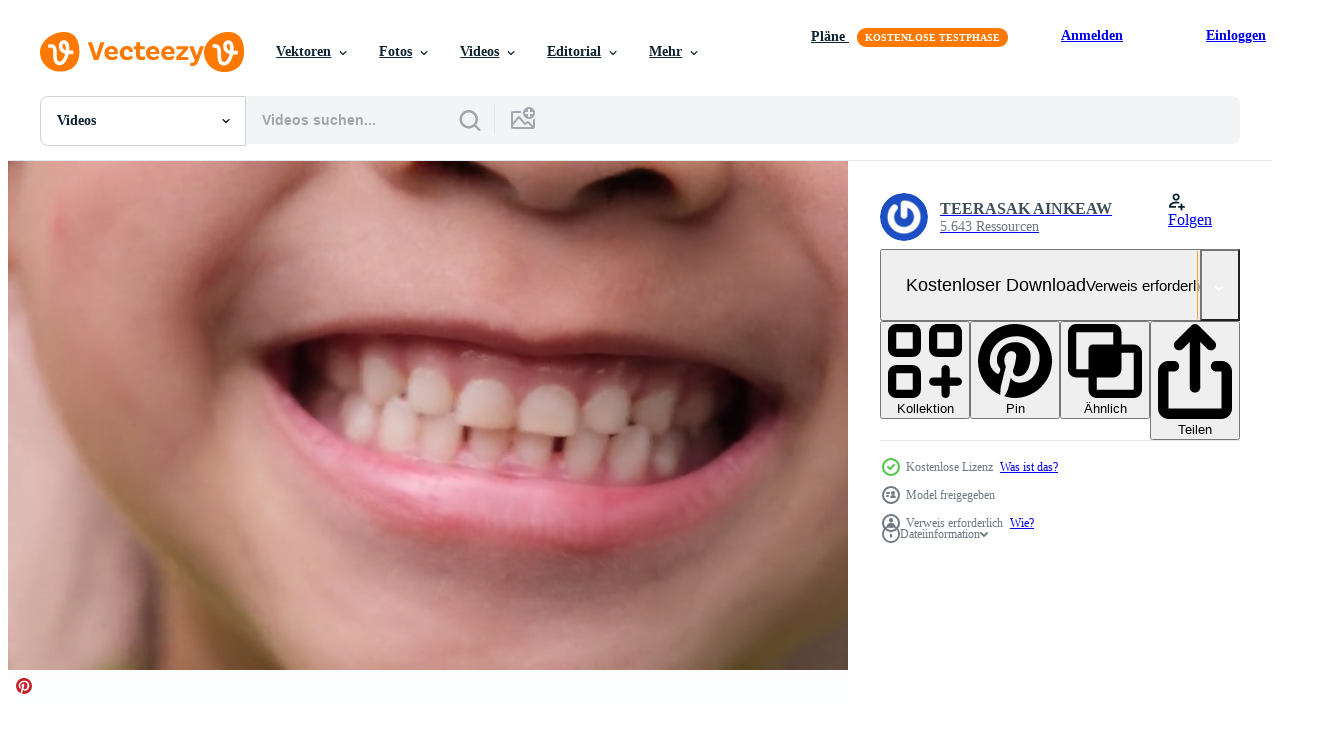

--- FILE ---
content_type: text/html; charset=utf-8
request_url: https://de.vecteezy.com/resources/21722956/show_related_tags_async_content
body_size: 1576
content:
<turbo-frame id="show-related-tags">
  <h2 class="ez-resource-related__header">Verwandte Stichwörter</h2>

    <div class="splide ez-carousel tags-carousel is-ready" style="--carousel_height: 48px; --additional_height: 0px;" data-controller="carousel search-tag" data-bullets="false" data-loop="false" data-arrows="true">
    <div class="splide__track ez-carousel__track" data-carousel-target="track">
      <ul class="splide__list ez-carousel__inner-wrap" data-carousel-target="innerWrap">
        <li class="search-tag splide__slide ez-carousel__slide" data-carousel-target="slide"><a class="search-tag__tag-link ez-btn ez-btn--light" title="asien" data-action="search-tag#sendClickEvent search-tag#performSearch" data-search-tag-verified="true" data-keyword-location="show" href="/kostenlos-videos/asien">asien</a></li><li class="search-tag splide__slide ez-carousel__slide" data-carousel-target="slide"><a class="search-tag__tag-link ez-btn ez-btn--light" title="hintergrund" data-action="search-tag#sendClickEvent search-tag#performSearch" data-search-tag-verified="true" data-keyword-location="show" href="/kostenlos-videos/hintergrund">hintergrund</a></li><li class="search-tag splide__slide ez-carousel__slide" data-carousel-target="slide"><a class="search-tag__tag-link ez-btn ez-btn--light" title="schön" data-action="search-tag#sendClickEvent search-tag#performSearch" data-search-tag-verified="true" data-keyword-location="show" href="/kostenlos-videos/sch%C3%B6n">schön</a></li><li class="search-tag splide__slide ez-carousel__slide" data-carousel-target="slide"><a class="search-tag__tag-link ez-btn ez-btn--light" title="schönheit" data-action="search-tag#sendClickEvent search-tag#performSearch" data-search-tag-verified="true" data-keyword-location="show" href="/kostenlos-videos/sch%C3%B6nheit">schönheit</a></li><li class="search-tag splide__slide ez-carousel__slide" data-carousel-target="slide"><a class="search-tag__tag-link ez-btn ez-btn--light" title="pflege" data-action="search-tag#sendClickEvent search-tag#performSearch" data-search-tag-verified="true" data-keyword-location="show" href="/kostenlos-videos/pflege">pflege</a></li><li class="search-tag splide__slide ez-carousel__slide" data-carousel-target="slide"><a class="search-tag__tag-link ez-btn ez-btn--light" title="kind" data-action="search-tag#sendClickEvent search-tag#performSearch" data-search-tag-verified="true" data-keyword-location="show" href="/kostenlos-videos/kind">kind</a></li><li class="search-tag splide__slide ez-carousel__slide" data-carousel-target="slide"><a class="search-tag__tag-link ez-btn ez-btn--light" title="kindheit" data-action="search-tag#sendClickEvent search-tag#performSearch" data-search-tag-verified="true" data-keyword-location="show" href="/kostenlos-videos/kindheit">kindheit</a></li><li class="search-tag splide__slide ez-carousel__slide" data-carousel-target="slide"><a class="search-tag__tag-link ez-btn ez-btn--light" title="süß" data-action="search-tag#sendClickEvent search-tag#performSearch" data-search-tag-verified="true" data-keyword-location="show" href="/kostenlos-videos/s%C3%BC%C3%9F">süß</a></li><li class="search-tag splide__slide ez-carousel__slide" data-carousel-target="slide"><a class="search-tag__tag-link ez-btn ez-btn--light" title="dental" data-action="search-tag#sendClickEvent search-tag#performSearch" data-search-tag-verified="true" data-keyword-location="show" href="/kostenlos-videos/dental">dental</a></li><li class="search-tag splide__slide ez-carousel__slide" data-carousel-target="slide"><a class="search-tag__tag-link ez-btn ez-btn--light" title="zahnarzt" data-action="search-tag#sendClickEvent search-tag#performSearch" data-search-tag-verified="true" data-keyword-location="show" href="/kostenlos-videos/zahnarzt">zahnarzt</a></li><li class="search-tag splide__slide ez-carousel__slide" data-carousel-target="slide"><a class="search-tag__tag-link ez-btn ez-btn--light" title="bildung" data-action="search-tag#sendClickEvent search-tag#performSearch" data-search-tag-verified="true" data-keyword-location="show" href="/kostenlos-videos/bildung">bildung</a></li><li class="search-tag splide__slide ez-carousel__slide" data-carousel-target="slide"><a class="search-tag__tag-link ez-btn ez-btn--light" title="emotion" data-action="search-tag#sendClickEvent search-tag#performSearch" data-search-tag-verified="true" data-keyword-location="show" href="/kostenlos-videos/emotion">emotion</a></li><li class="search-tag splide__slide ez-carousel__slide" data-carousel-target="slide"><a class="search-tag__tag-link ez-btn ez-btn--light" title="genießen" data-action="search-tag#sendClickEvent search-tag#performSearch" data-search-tag-verified="true" data-keyword-location="show" href="/kostenlos-videos/genie%C3%9Fen">genießen</a></li><li class="search-tag splide__slide ez-carousel__slide" data-carousel-target="slide"><a class="search-tag__tag-link ez-btn ez-btn--light" title="gesicht" data-action="search-tag#sendClickEvent search-tag#performSearch" data-search-tag-verified="true" data-keyword-location="show" href="/kostenlos-videos/gesicht">gesicht</a></li><li class="search-tag splide__slide ez-carousel__slide" data-carousel-target="slide"><a class="search-tag__tag-link ez-btn ez-btn--light" title="weiblich" data-action="search-tag#sendClickEvent search-tag#performSearch" data-search-tag-verified="true" data-keyword-location="show" href="/kostenlos-videos/weiblich">weiblich</a></li><li class="search-tag splide__slide ez-carousel__slide" data-carousel-target="slide"><a class="search-tag__tag-link ez-btn ez-btn--light" title="freiheit" data-action="search-tag#sendClickEvent search-tag#performSearch" data-search-tag-verified="true" data-keyword-location="show" href="/kostenlos-videos/freiheit">freiheit</a></li><li class="search-tag splide__slide ez-carousel__slide" data-carousel-target="slide"><a class="search-tag__tag-link ez-btn ez-btn--light" title="spaß" data-action="search-tag#sendClickEvent search-tag#performSearch" data-search-tag-verified="true" data-keyword-location="show" href="/kostenlos-videos/spa%C3%9F">spaß</a></li><li class="search-tag splide__slide ez-carousel__slide" data-carousel-target="slide"><a class="search-tag__tag-link ez-btn ez-btn--light" title="mädchen" data-action="search-tag#sendClickEvent search-tag#performSearch" data-search-tag-verified="true" data-keyword-location="show" href="/kostenlos-videos/m%C3%A4dchen">mädchen</a></li><li class="search-tag splide__slide ez-carousel__slide" data-carousel-target="slide"><a class="search-tag__tag-link ez-btn ez-btn--light" title="glück" data-action="search-tag#sendClickEvent search-tag#performSearch" data-search-tag-verified="true" data-keyword-location="show" href="/kostenlos-videos/gl%C3%BCck">glück</a></li><li class="search-tag splide__slide ez-carousel__slide" data-carousel-target="slide"><a class="search-tag__tag-link ez-btn ez-btn--light" title="glücklich" data-action="search-tag#sendClickEvent search-tag#performSearch" data-search-tag-verified="true" data-keyword-location="show" href="/kostenlos-videos/gl%C3%BCcklich">glücklich</a></li><li class="search-tag splide__slide ez-carousel__slide" data-carousel-target="slide"><a class="search-tag__tag-link ez-btn ez-btn--light" title="gesundheit" data-action="search-tag#sendClickEvent search-tag#performSearch" data-search-tag-verified="true" data-keyword-location="show" href="/kostenlos-videos/gesundheit">gesundheit</a></li><li class="search-tag splide__slide ez-carousel__slide" data-carousel-target="slide"><a class="search-tag__tag-link ez-btn ez-btn--light" title="gesund" data-action="search-tag#sendClickEvent search-tag#performSearch" data-search-tag-verified="true" data-keyword-location="show" href="/kostenlos-videos/gesund">gesund</a></li><li class="search-tag splide__slide ez-carousel__slide" data-carousel-target="slide"><a class="search-tag__tag-link ez-btn ez-btn--light" title="hygiene" data-action="search-tag#sendClickEvent search-tag#performSearch" data-search-tag-verified="true" data-keyword-location="show" href="/kostenlos-videos/hygiene">hygiene</a></li><li class="search-tag splide__slide ez-carousel__slide" data-carousel-target="slide"><a class="search-tag__tag-link ez-btn ez-btn--light" title="freude" data-action="search-tag#sendClickEvent search-tag#performSearch" data-search-tag-verified="true" data-keyword-location="show" href="/kostenlos-videos/freude">freude</a></li><li class="search-tag splide__slide ez-carousel__slide" data-carousel-target="slide"><a class="search-tag__tag-link ez-btn ez-btn--light" title="lachen" data-action="search-tag#sendClickEvent search-tag#performSearch" data-search-tag-verified="true" data-keyword-location="show" href="/kostenlos-videos/lachen">lachen</a></li><li class="search-tag splide__slide ez-carousel__slide" data-carousel-target="slide"><a class="search-tag__tag-link ez-btn ez-btn--light" title="lernen" data-action="search-tag#sendClickEvent search-tag#performSearch" data-search-tag-verified="true" data-keyword-location="show" href="/kostenlos-videos/lernen">lernen</a></li><li class="search-tag splide__slide ez-carousel__slide" data-carousel-target="slide"><a class="search-tag__tag-link ez-btn ez-btn--light" title="mund" data-action="search-tag#sendClickEvent search-tag#performSearch" data-search-tag-verified="true" data-keyword-location="show" href="/kostenlos-videos/mund">mund</a></li><li class="search-tag splide__slide ez-carousel__slide" data-carousel-target="slide"><a class="search-tag__tag-link ez-btn ez-btn--light" title="menschen" data-action="search-tag#sendClickEvent search-tag#performSearch" data-search-tag-verified="true" data-keyword-location="show" href="/kostenlos-videos/menschen">menschen</a></li><li class="search-tag splide__slide ez-carousel__slide" data-carousel-target="slide"><a class="search-tag__tag-link ez-btn ez-btn--light" title="person" data-action="search-tag#sendClickEvent search-tag#performSearch" data-search-tag-verified="true" data-keyword-location="show" href="/kostenlos-videos/person">person</a></li><li class="search-tag splide__slide ez-carousel__slide" data-carousel-target="slide"><a class="search-tag__tag-link ez-btn ez-btn--light" title="entspannen" data-action="search-tag#sendClickEvent search-tag#performSearch" data-search-tag-verified="true" data-keyword-location="show" href="/kostenlos-videos/entspannen">entspannen</a></li>
</ul></div>
    

    <div class="splide__arrows splide__arrows--ltr ez-carousel__arrows"><button class="splide__arrow splide__arrow--prev ez-carousel__arrow ez-carousel__arrow--prev" disabled="disabled" data-carousel-target="arrowPrev" data-test-id="carousel-arrow-prev" data-direction="prev" aria_label="Zurück"><span class="ez-carousel__arrow-wrap"><svg xmlns="http://www.w3.org/2000/svg" viewBox="0 0 5 8" role="img" aria-labelledby="ai06milta43i97puaqsv8wfj7f00odch" class="arrow-prev"><desc id="ai06milta43i97puaqsv8wfj7f00odch">Zurück</desc><path fill-rule="evenodd" d="M4.707 7.707a1 1 0 0 0 0-1.414L2.414 4l2.293-2.293A1 1 0 0 0 3.293.293l-3 3a1 1 0 0 0 0 1.414l3 3a1 1 0 0 0 1.414 0Z" clip-rule="evenodd"></path></svg>
</span><span class="ez-carousel__gradient"></span></button><button class="splide__arrow splide__arrow--next ez-carousel__arrow ez-carousel__arrow--next" disabled="disabled" data-carousel-target="arrowNext" data-test-id="carousel-arrow-next" data-direction="next" aria_label="Weiter"><span class="ez-carousel__arrow-wrap"><svg xmlns="http://www.w3.org/2000/svg" viewBox="0 0 5 8" role="img" aria-labelledby="a3w3zq19ntwi25e12rog10wfsiamg3z" class="arrow-next"><desc id="a3w3zq19ntwi25e12rog10wfsiamg3z">Weiter</desc><path fill-rule="evenodd" d="M.293 7.707a1 1 0 0 1 0-1.414L2.586 4 .293 1.707A1 1 0 0 1 1.707.293l3 3a1 1 0 0 1 0 1.414l-3 3a1 1 0 0 1-1.414 0Z" clip-rule="evenodd"></path></svg>
</span><span class="ez-carousel__gradient"></span></button></div>
</div></turbo-frame>


--- FILE ---
content_type: text/html; charset=utf-8
request_url: https://de.vecteezy.com/resources/21722956/show_related_grids_async_content
body_size: 20404
content:
<turbo-frame id="show-related-resources">
    <div data-conversions-category="Benutzer haben sich auch angesehen">
      <h2 class="ez-resource-related__header">
        Benutzer haben sich auch angesehen
      </h2>

      <ul class="ez-resource-grid ez-resource-grid--main-grid  is-hidden" id="false" data-controller="grid contributor-info video-preview" data-grid-track-truncation-value="false" data-max-rows="50" data-row-height="240" data-instant-grid="false" data-truncate-results="false" data-testid="also-viewed-resources" data-labels="free" style="--free: &#39;Kostenlos&#39;;">

  <li class="ez-resource-grid__item ez-resource-thumb ez-resource-thumb--video" data-controller="grid-item-decorator" data-position="{{position}}" data-item-id="21722887" data-pro="false" data-grid-target="gridItem" data-video-preview-target="preview" data-video-url="https://static.vecteezy.com/system/resources/previews/021/722/887/mp4/cute-little-girl-smile-close-close-up-of-young-beautiful-smiling-girl-showing-her-teeth-isolated-on-pink-background-concept-of-good-health-in-childhood-free-video.mp4" data-w="356" data-h="200" data-grid-item-decorator-free-label-value="Kostenlos" data-action="mouseenter-&gt;grid-item-decorator#hoverThumb:once" data-grid-item-decorator-item-pro-param="Free" data-grid-item-decorator-resource-id-param="21722887" data-grid-item-decorator-content-type-param="Content-video" data-grid-item-decorator-pinterest-url-param="https://de.vecteezy.com/video/21722887-suss-wenig-madchen-lacheln-schliessen-nahansicht-von-jung-schon-lachelnd-madchen-zeigen-ihr-zahne-isoliert-auf-rosa-hintergrund-konzept-von-gut-gesundheit-im-kindheit" data-grid-item-decorator-seo-page-description-param="süß wenig Mädchen Lächeln schließen. Nahansicht von jung schön lächelnd Mädchen zeigen ihr Zähne isoliert auf Rosa Hintergrund. Konzept von gut Gesundheit im Kindheit." data-grid-item-decorator-user-id-param="3158820" data-grid-item-decorator-user-display-name-param="TEERASAK AINKEAW" data-grid-item-decorator-avatar-src-param="https://gravatar.com/avatar/26fdce947b3e8d798a29db3667b054d1.png?s=112" data-grid-item-decorator-uploads-path-param="/membros/t-photo/uploads">

  <script type="application/ld+json" id="media_schema">
  {"@context":"https://schema.org","@type":"VideoObject","name":"süß wenig Mädchen Lächeln schließen. Nahansicht von jung schön lächelnd Mädchen zeigen ihr Zähne isoliert auf Rosa Hintergrund. Konzept von gut Gesundheit im Kindheit.","uploadDate":"2023-03-25T02:50:00-05:00","thumbnailUrl":"https://static.vecteezy.com/system/resources/thumbnails/021/722/887/small_2x/cute-little-girl-smile-close-close-up-of-young-beautiful-smiling-girl-showing-her-teeth-isolated-on-pink-background-concept-of-good-health-in-childhood-free-video.jpg","contentUrl":"https://static.vecteezy.com/system/resources/previews/021/722/887/mp4/cute-little-girl-smile-close-close-up-of-young-beautiful-smiling-girl-showing-her-teeth-isolated-on-pink-background-concept-of-good-health-in-childhood-free-video.mp4","sourceOrganization":"Vecteezy","license":"https://support.vecteezy.com/de/nieuwe-vecteezy-licenties-ByHivesvt","acquireLicensePage":"https://de.vecteezy.com/video/21722887-suss-wenig-madchen-lacheln-schliessen-nahansicht-von-jung-schon-lachelnd-madchen-zeigen-ihr-zahne-isoliert-auf-rosa-hintergrund-konzept-von-gut-gesundheit-im-kindheit","creator":{"@type":"Person","name":"TEERASAK AINKEAW"},"copyrightNotice":"TEERASAK AINKEAW","creditText":"Vecteezy"}
</script>


<a href="/video/21722887-suss-wenig-madchen-lacheln-schliessen-nahansicht-von-jung-schon-lachelnd-madchen-zeigen-ihr-zahne-isoliert-auf-rosa-hintergrund-konzept-von-gut-gesundheit-im-kindheit" class="ez-resource-thumb__link" title="süß wenig Mädchen Lächeln schließen. Nahansicht von jung schön lächelnd Mädchen zeigen ihr Zähne isoliert auf Rosa Hintergrund. Konzept von gut Gesundheit im Kindheit." style="--height: 200; --width: 356; " data-action="click-&gt;grid#trackResourceClick mouseenter-&gt;grid#trackResourceHover" data-content-type="video" data-controller="ez-hover-intent" data-previews-srcs="[&quot;https://static.vecteezy.com/system/resources/previews/021/722/887/mp4/cute-little-girl-smile-close-close-up-of-young-beautiful-smiling-girl-showing-her-teeth-isolated-on-pink-background-concept-of-good-health-in-childhood-free-video.mp4&quot;]" data-pro="false" data-resource-id="21722887" data-video-preview-target="videoWrap" data-grid-item-decorator-target="link">
    <img src="https://static.vecteezy.com/system/resources/thumbnails/021/722/887/small/cute-little-girl-smile-close-close-up-of-young-beautiful-smiling-girl-showing-her-teeth-isolated-on-pink-background-concept-of-good-health-in-childhood-free-video.jpg" srcset="https://static.vecteezy.com/system/resources/thumbnails/021/722/887/small_2x/cute-little-girl-smile-close-close-up-of-young-beautiful-smiling-girl-showing-her-teeth-isolated-on-pink-background-concept-of-good-health-in-childhood-free-video.jpg 2x, https://static.vecteezy.com/system/resources/thumbnails/021/722/887/small/cute-little-girl-smile-close-close-up-of-young-beautiful-smiling-girl-showing-her-teeth-isolated-on-pink-background-concept-of-good-health-in-childhood-free-video.jpg 1x" class="ez-resource-thumb__img" loading="lazy" decoding="async" width="356" height="200" alt="süß wenig Mädchen Lächeln schließen. Nahansicht von jung schön lächelnd Mädchen zeigen ihr Zähne isoliert auf Rosa Hintergrund. Konzept von gut Gesundheit im Kindheit. video">

</a>

  <div class="ez-resource-thumb__label-wrap"></div>
  

  <div class="ez-resource-thumb__hover-state"></div>
</li><li class="ez-resource-grid__item ez-resource-thumb ez-resource-thumb--video" data-controller="grid-item-decorator" data-position="{{position}}" data-item-id="21722900" data-pro="false" data-grid-target="gridItem" data-video-preview-target="preview" data-video-url="https://static.vecteezy.com/system/resources/previews/021/722/900/mp4/cute-little-girl-smile-close-close-up-of-young-beautiful-smiling-girl-showing-her-teeth-isolated-on-pink-background-concept-of-good-health-in-childhood-free-video.mp4" data-w="356" data-h="200" data-grid-item-decorator-free-label-value="Kostenlos" data-action="mouseenter-&gt;grid-item-decorator#hoverThumb:once" data-grid-item-decorator-item-pro-param="Free" data-grid-item-decorator-resource-id-param="21722900" data-grid-item-decorator-content-type-param="Content-video" data-grid-item-decorator-pinterest-url-param="https://de.vecteezy.com/video/21722900-suss-wenig-madchen-lacheln-schliessen-nahansicht-von-jung-schon-lachelnd-madchen-zeigen-ihr-zahne-isoliert-auf-rosa-hintergrund-konzept-von-gut-gesundheit-im-kindheit" data-grid-item-decorator-seo-page-description-param="süß wenig Mädchen Lächeln schließen. Nahansicht von jung schön lächelnd Mädchen zeigen ihr Zähne isoliert auf Rosa Hintergrund. Konzept von gut Gesundheit im Kindheit." data-grid-item-decorator-user-id-param="3158820" data-grid-item-decorator-user-display-name-param="TEERASAK AINKEAW" data-grid-item-decorator-avatar-src-param="https://gravatar.com/avatar/26fdce947b3e8d798a29db3667b054d1.png?s=112" data-grid-item-decorator-uploads-path-param="/membros/t-photo/uploads">

  <script type="application/ld+json" id="media_schema">
  {"@context":"https://schema.org","@type":"VideoObject","name":"süß wenig Mädchen Lächeln schließen. Nahansicht von jung schön lächelnd Mädchen zeigen ihr Zähne isoliert auf Rosa Hintergrund. Konzept von gut Gesundheit im Kindheit.","uploadDate":"2023-03-25T02:51:37-05:00","thumbnailUrl":"https://static.vecteezy.com/system/resources/thumbnails/021/722/900/small_2x/cute-little-girl-smile-close-close-up-of-young-beautiful-smiling-girl-showing-her-teeth-isolated-on-pink-background-concept-of-good-health-in-childhood-free-video.jpg","contentUrl":"https://static.vecteezy.com/system/resources/previews/021/722/900/mp4/cute-little-girl-smile-close-close-up-of-young-beautiful-smiling-girl-showing-her-teeth-isolated-on-pink-background-concept-of-good-health-in-childhood-free-video.mp4","sourceOrganization":"Vecteezy","license":"https://support.vecteezy.com/de/nieuwe-vecteezy-licenties-ByHivesvt","acquireLicensePage":"https://de.vecteezy.com/video/21722900-suss-wenig-madchen-lacheln-schliessen-nahansicht-von-jung-schon-lachelnd-madchen-zeigen-ihr-zahne-isoliert-auf-rosa-hintergrund-konzept-von-gut-gesundheit-im-kindheit","creator":{"@type":"Person","name":"TEERASAK AINKEAW"},"copyrightNotice":"TEERASAK AINKEAW","creditText":"Vecteezy"}
</script>


<a href="/video/21722900-suss-wenig-madchen-lacheln-schliessen-nahansicht-von-jung-schon-lachelnd-madchen-zeigen-ihr-zahne-isoliert-auf-rosa-hintergrund-konzept-von-gut-gesundheit-im-kindheit" class="ez-resource-thumb__link" title="süß wenig Mädchen Lächeln schließen. Nahansicht von jung schön lächelnd Mädchen zeigen ihr Zähne isoliert auf Rosa Hintergrund. Konzept von gut Gesundheit im Kindheit." style="--height: 200; --width: 356; " data-action="click-&gt;grid#trackResourceClick mouseenter-&gt;grid#trackResourceHover" data-content-type="video" data-controller="ez-hover-intent" data-previews-srcs="[&quot;https://static.vecteezy.com/system/resources/previews/021/722/900/mp4/cute-little-girl-smile-close-close-up-of-young-beautiful-smiling-girl-showing-her-teeth-isolated-on-pink-background-concept-of-good-health-in-childhood-free-video.mp4&quot;]" data-pro="false" data-resource-id="21722900" data-video-preview-target="videoWrap" data-grid-item-decorator-target="link">
    <img src="https://static.vecteezy.com/system/resources/thumbnails/021/722/900/small/cute-little-girl-smile-close-close-up-of-young-beautiful-smiling-girl-showing-her-teeth-isolated-on-pink-background-concept-of-good-health-in-childhood-free-video.jpg" srcset="https://static.vecteezy.com/system/resources/thumbnails/021/722/900/small_2x/cute-little-girl-smile-close-close-up-of-young-beautiful-smiling-girl-showing-her-teeth-isolated-on-pink-background-concept-of-good-health-in-childhood-free-video.jpg 2x, https://static.vecteezy.com/system/resources/thumbnails/021/722/900/small/cute-little-girl-smile-close-close-up-of-young-beautiful-smiling-girl-showing-her-teeth-isolated-on-pink-background-concept-of-good-health-in-childhood-free-video.jpg 1x" class="ez-resource-thumb__img" loading="lazy" decoding="async" width="356" height="200" alt="süß wenig Mädchen Lächeln schließen. Nahansicht von jung schön lächelnd Mädchen zeigen ihr Zähne isoliert auf Rosa Hintergrund. Konzept von gut Gesundheit im Kindheit. video">

</a>

  <div class="ez-resource-thumb__label-wrap"></div>
  

  <div class="ez-resource-thumb__hover-state"></div>
</li><li class="ez-resource-grid__item ez-resource-thumb ez-resource-thumb--video" data-controller="grid-item-decorator" data-position="{{position}}" data-item-id="21722890" data-pro="false" data-grid-target="gridItem" data-video-preview-target="preview" data-video-url="https://static.vecteezy.com/system/resources/previews/021/722/890/mp4/cute-little-girl-smile-close-close-up-of-young-beautiful-smiling-girl-showing-her-teeth-isolated-on-pink-background-concept-of-good-health-in-childhood-free-video.mp4" data-w="356" data-h="200" data-grid-item-decorator-free-label-value="Kostenlos" data-action="mouseenter-&gt;grid-item-decorator#hoverThumb:once" data-grid-item-decorator-item-pro-param="Free" data-grid-item-decorator-resource-id-param="21722890" data-grid-item-decorator-content-type-param="Content-video" data-grid-item-decorator-pinterest-url-param="https://de.vecteezy.com/video/21722890-suss-wenig-madchen-lacheln-schliessen-nahansicht-von-jung-schon-lachelnd-madchen-zeigen-ihr-zahne-isoliert-auf-rosa-hintergrund-konzept-von-gut-gesundheit-im-kindheit" data-grid-item-decorator-seo-page-description-param="süß wenig Mädchen Lächeln schließen. Nahansicht von jung schön lächelnd Mädchen zeigen ihr Zähne isoliert auf Rosa Hintergrund. Konzept von gut Gesundheit im Kindheit." data-grid-item-decorator-user-id-param="3158820" data-grid-item-decorator-user-display-name-param="TEERASAK AINKEAW" data-grid-item-decorator-avatar-src-param="https://gravatar.com/avatar/26fdce947b3e8d798a29db3667b054d1.png?s=112" data-grid-item-decorator-uploads-path-param="/membros/t-photo/uploads">

  <script type="application/ld+json" id="media_schema">
  {"@context":"https://schema.org","@type":"VideoObject","name":"süß wenig Mädchen Lächeln schließen. Nahansicht von jung schön lächelnd Mädchen zeigen ihr Zähne isoliert auf Rosa Hintergrund. Konzept von gut Gesundheit im Kindheit.","uploadDate":"2023-03-25T02:50:09-05:00","thumbnailUrl":"https://static.vecteezy.com/system/resources/thumbnails/021/722/890/small_2x/cute-little-girl-smile-close-close-up-of-young-beautiful-smiling-girl-showing-her-teeth-isolated-on-pink-background-concept-of-good-health-in-childhood-free-video.jpg","contentUrl":"https://static.vecteezy.com/system/resources/previews/021/722/890/mp4/cute-little-girl-smile-close-close-up-of-young-beautiful-smiling-girl-showing-her-teeth-isolated-on-pink-background-concept-of-good-health-in-childhood-free-video.mp4","sourceOrganization":"Vecteezy","license":"https://support.vecteezy.com/de/nieuwe-vecteezy-licenties-ByHivesvt","acquireLicensePage":"https://de.vecteezy.com/video/21722890-suss-wenig-madchen-lacheln-schliessen-nahansicht-von-jung-schon-lachelnd-madchen-zeigen-ihr-zahne-isoliert-auf-rosa-hintergrund-konzept-von-gut-gesundheit-im-kindheit","creator":{"@type":"Person","name":"TEERASAK AINKEAW"},"copyrightNotice":"TEERASAK AINKEAW","creditText":"Vecteezy"}
</script>


<a href="/video/21722890-suss-wenig-madchen-lacheln-schliessen-nahansicht-von-jung-schon-lachelnd-madchen-zeigen-ihr-zahne-isoliert-auf-rosa-hintergrund-konzept-von-gut-gesundheit-im-kindheit" class="ez-resource-thumb__link" title="süß wenig Mädchen Lächeln schließen. Nahansicht von jung schön lächelnd Mädchen zeigen ihr Zähne isoliert auf Rosa Hintergrund. Konzept von gut Gesundheit im Kindheit." style="--height: 200; --width: 356; " data-action="click-&gt;grid#trackResourceClick mouseenter-&gt;grid#trackResourceHover" data-content-type="video" data-controller="ez-hover-intent" data-previews-srcs="[&quot;https://static.vecteezy.com/system/resources/previews/021/722/890/mp4/cute-little-girl-smile-close-close-up-of-young-beautiful-smiling-girl-showing-her-teeth-isolated-on-pink-background-concept-of-good-health-in-childhood-free-video.mp4&quot;]" data-pro="false" data-resource-id="21722890" data-video-preview-target="videoWrap" data-grid-item-decorator-target="link">
    <img src="https://static.vecteezy.com/system/resources/thumbnails/021/722/890/small/cute-little-girl-smile-close-close-up-of-young-beautiful-smiling-girl-showing-her-teeth-isolated-on-pink-background-concept-of-good-health-in-childhood-free-video.jpg" srcset="https://static.vecteezy.com/system/resources/thumbnails/021/722/890/small_2x/cute-little-girl-smile-close-close-up-of-young-beautiful-smiling-girl-showing-her-teeth-isolated-on-pink-background-concept-of-good-health-in-childhood-free-video.jpg 2x, https://static.vecteezy.com/system/resources/thumbnails/021/722/890/small/cute-little-girl-smile-close-close-up-of-young-beautiful-smiling-girl-showing-her-teeth-isolated-on-pink-background-concept-of-good-health-in-childhood-free-video.jpg 1x" class="ez-resource-thumb__img" loading="lazy" decoding="async" width="356" height="200" alt="süß wenig Mädchen Lächeln schließen. Nahansicht von jung schön lächelnd Mädchen zeigen ihr Zähne isoliert auf Rosa Hintergrund. Konzept von gut Gesundheit im Kindheit. video">

</a>

  <div class="ez-resource-thumb__label-wrap"></div>
  

  <div class="ez-resource-thumb__hover-state"></div>
</li><li class="ez-resource-grid__item ez-resource-thumb ez-resource-thumb--video" data-controller="grid-item-decorator" data-position="{{position}}" data-item-id="3551816" data-pro="false" data-grid-target="gridItem" data-video-preview-target="preview" data-video-url="https://static.vecteezy.com/system/resources/previews/003/551/816/mp4/smile-of-a-charming-girl-with-perfect-white-teeth-close-up-free-video.mp4" data-w="622" data-h="350" data-grid-item-decorator-free-label-value="Kostenlos" data-action="mouseenter-&gt;grid-item-decorator#hoverThumb:once" data-grid-item-decorator-item-pro-param="Free" data-grid-item-decorator-resource-id-param="3551816" data-grid-item-decorator-content-type-param="Content-video" data-grid-item-decorator-pinterest-url-param="https://de.vecteezy.com/video/3551816-lacheln-eines-charmanten-madchens-mit-perfekten-weissen-zahnen-nahaufnahme" data-grid-item-decorator-seo-page-description-param="Lächeln eines charmanten Mädchens mit perfekten weißen Zähnen aus nächster Nähe" data-grid-item-decorator-user-id-param="4838642" data-grid-item-decorator-user-display-name-param="Viktor Olkhov" data-grid-item-decorator-avatar-src-param="https://static.vecteezy.com/system/user/avatar/4838642/medium_72561473_3078995108808374_9125323839067127808_n.jpg" data-grid-item-decorator-uploads-path-param="/membros/vincent2004/uploads">

  <script type="application/ld+json" id="media_schema">
  {"@context":"https://schema.org","@type":"VideoObject","name":"Lächeln eines charmanten Mädchens mit perfekten weißen Zähnen aus nächster Nähe","uploadDate":"2021-09-30T14:06:41-05:00","thumbnailUrl":"https://static.vecteezy.com/system/resources/thumbnails/003/551/816/small_2x/smile-of-a-charming-girl-with-perfect-white-teeth-close-up-free-video.jpg","contentUrl":"https://static.vecteezy.com/system/resources/previews/003/551/816/mp4/smile-of-a-charming-girl-with-perfect-white-teeth-close-up-free-video.mp4","sourceOrganization":"Vecteezy","license":"https://support.vecteezy.com/de/nieuwe-vecteezy-licenties-ByHivesvt","acquireLicensePage":"https://de.vecteezy.com/video/3551816-lacheln-eines-charmanten-madchens-mit-perfekten-weissen-zahnen-nahaufnahme","creator":{"@type":"Person","name":"Viktor Olkhov"},"copyrightNotice":"Viktor Olkhov","creditText":"Vecteezy"}
</script>


<a href="/video/3551816-lacheln-eines-charmanten-madchens-mit-perfekten-weissen-zahnen-nahaufnahme" class="ez-resource-thumb__link" title="Lächeln eines charmanten Mädchens mit perfekten weißen Zähnen aus nächster Nähe" style="--height: 350; --width: 622; " data-action="click-&gt;grid#trackResourceClick mouseenter-&gt;grid#trackResourceHover" data-content-type="video" data-controller="ez-hover-intent" data-previews-srcs="[&quot;https://static.vecteezy.com/system/resources/previews/003/551/816/mp4/smile-of-a-charming-girl-with-perfect-white-teeth-close-up-free-video.mp4&quot;]" data-pro="false" data-resource-id="3551816" data-video-preview-target="videoWrap" data-grid-item-decorator-target="link">
    <img src="https://static.vecteezy.com/system/resources/thumbnails/003/551/816/small/smile-of-a-charming-girl-with-perfect-white-teeth-close-up-free-video.jpg" srcset="https://static.vecteezy.com/system/resources/thumbnails/003/551/816/small_2x/smile-of-a-charming-girl-with-perfect-white-teeth-close-up-free-video.jpg 2x, https://static.vecteezy.com/system/resources/thumbnails/003/551/816/small/smile-of-a-charming-girl-with-perfect-white-teeth-close-up-free-video.jpg 1x" class="ez-resource-thumb__img" loading="lazy" decoding="async" width="622" height="350" alt="Lächeln eines charmanten Mädchens mit perfekten weißen Zähnen aus nächster Nähe video">

</a>

  <div class="ez-resource-thumb__label-wrap"></div>
  

  <div class="ez-resource-thumb__hover-state"></div>
</li><li class="ez-resource-grid__item ez-resource-thumb ez-resource-thumb--video" data-controller="grid-item-decorator" data-position="{{position}}" data-item-id="22167554" data-pro="false" data-grid-target="gridItem" data-video-preview-target="preview" data-video-url="https://static.vecteezy.com/system/resources/previews/022/167/554/mp4/pull-up-tooth-decay-unhealthy-teeth-3d-rendering-free-video.mp4" data-w="356" data-h="200" data-grid-item-decorator-free-label-value="Kostenlos" data-action="mouseenter-&gt;grid-item-decorator#hoverThumb:once" data-grid-item-decorator-item-pro-param="Free" data-grid-item-decorator-resource-id-param="22167554" data-grid-item-decorator-content-type-param="Content-video" data-grid-item-decorator-pinterest-url-param="https://de.vecteezy.com/video/22167554-ziehen-oben-zahn-verfall-ungesund-zahne-3d-wiedergabe" data-grid-item-decorator-seo-page-description-param="ziehen oben Zahn Verfall, ungesund Zähne, 3d Wiedergabe." data-grid-item-decorator-user-id-param="4724675" data-grid-item-decorator-user-display-name-param="Abdul Basit Ibrahimi" data-grid-item-decorator-avatar-src-param="https://static.vecteezy.com/system/user/avatar/4724675/medium_thumb.jpg" data-grid-item-decorator-uploads-path-param="/membros/116895448991604372284/uploads">

  <script type="application/ld+json" id="media_schema">
  {"@context":"https://schema.org","@type":"VideoObject","name":"ziehen oben Zahn Verfall, ungesund Zähne, 3d Wiedergabe.","uploadDate":"2023-04-01T13:55:51-05:00","thumbnailUrl":"https://static.vecteezy.com/system/resources/thumbnails/022/167/554/small_2x/pull-up-tooth-decay-unhealthy-teeth-3d-rendering-free-video.jpg","contentUrl":"https://static.vecteezy.com/system/resources/previews/022/167/554/mp4/pull-up-tooth-decay-unhealthy-teeth-3d-rendering-free-video.mp4","sourceOrganization":"Vecteezy","license":"https://support.vecteezy.com/de/nieuwe-vecteezy-licenties-ByHivesvt","acquireLicensePage":"https://de.vecteezy.com/video/22167554-ziehen-oben-zahn-verfall-ungesund-zahne-3d-wiedergabe","creator":{"@type":"Person","name":"Abdul Basit Ibrahimi"},"copyrightNotice":"Abdul Basit Ibrahimi","creditText":"Vecteezy"}
</script>


<a href="/video/22167554-ziehen-oben-zahn-verfall-ungesund-zahne-3d-wiedergabe" class="ez-resource-thumb__link" title="ziehen oben Zahn Verfall, ungesund Zähne, 3d Wiedergabe." style="--height: 200; --width: 356; " data-action="click-&gt;grid#trackResourceClick mouseenter-&gt;grid#trackResourceHover" data-content-type="video" data-controller="ez-hover-intent" data-previews-srcs="[&quot;https://static.vecteezy.com/system/resources/previews/022/167/554/mp4/pull-up-tooth-decay-unhealthy-teeth-3d-rendering-free-video.mp4&quot;]" data-pro="false" data-resource-id="22167554" data-video-preview-target="videoWrap" data-grid-item-decorator-target="link">
    <img src="https://static.vecteezy.com/system/resources/thumbnails/022/167/554/small/pull-up-tooth-decay-unhealthy-teeth-3d-rendering-free-video.jpg" srcset="https://static.vecteezy.com/system/resources/thumbnails/022/167/554/small_2x/pull-up-tooth-decay-unhealthy-teeth-3d-rendering-free-video.jpg 2x, https://static.vecteezy.com/system/resources/thumbnails/022/167/554/small/pull-up-tooth-decay-unhealthy-teeth-3d-rendering-free-video.jpg 1x" class="ez-resource-thumb__img" loading="lazy" decoding="async" width="356" height="200" alt="ziehen oben Zahn Verfall, ungesund Zähne, 3d Wiedergabe. video">

</a>

  <div class="ez-resource-thumb__label-wrap"></div>
  

  <div class="ez-resource-thumb__hover-state"></div>
</li><li class="ez-resource-grid__item ez-resource-thumb ez-resource-thumb--video" data-controller="grid-item-decorator" data-position="{{position}}" data-item-id="2017117" data-pro="false" data-grid-target="gridItem" data-video-preview-target="preview" data-video-url="https://static.vecteezy.com/system/resources/previews/002/017/117/mp4/smiling-teenager-with-braces-free-video.mp4" data-w="622" data-h="350" data-grid-item-decorator-free-label-value="Kostenlos" data-action="mouseenter-&gt;grid-item-decorator#hoverThumb:once" data-grid-item-decorator-item-pro-param="Free" data-grid-item-decorator-resource-id-param="2017117" data-grid-item-decorator-content-type-param="Content-video" data-grid-item-decorator-pinterest-url-param="https://de.vecteezy.com/video/2017117-lachelnder-teenager-mit-zahnspange" data-grid-item-decorator-seo-page-description-param="lächelnder Teenager mit Zahnspange" data-grid-item-decorator-user-id-param="3158854" data-grid-item-decorator-user-display-name-param="Sitthiphong Thadakun" data-grid-item-decorator-avatar-src-param="https://static.vecteezy.com/system/user/avatar/3158854/medium_P.jpg" data-grid-item-decorator-uploads-path-param="/membros/sitthiphong/uploads">

  <script type="application/ld+json" id="media_schema">
  {"@context":"https://schema.org","@type":"VideoObject","name":"lächelnder Teenager mit Zahnspange","uploadDate":"2021-02-12T08:41:51-06:00","thumbnailUrl":"https://static.vecteezy.com/system/resources/thumbnails/002/017/117/small_2x/smiling-teenager-with-braces-free-video.jpg","contentUrl":"https://static.vecteezy.com/system/resources/previews/002/017/117/mp4/smiling-teenager-with-braces-free-video.mp4","sourceOrganization":"Vecteezy","license":"https://support.vecteezy.com/de/nieuwe-vecteezy-licenties-ByHivesvt","acquireLicensePage":"https://de.vecteezy.com/video/2017117-lachelnder-teenager-mit-zahnspange","creator":{"@type":"Person","name":"Sitthiphong Thadakun"},"copyrightNotice":"Sitthiphong Thadakun","creditText":"Vecteezy"}
</script>


<a href="/video/2017117-lachelnder-teenager-mit-zahnspange" class="ez-resource-thumb__link" title="lächelnder Teenager mit Zahnspange" style="--height: 350; --width: 622; " data-action="click-&gt;grid#trackResourceClick mouseenter-&gt;grid#trackResourceHover" data-content-type="video" data-controller="ez-hover-intent" data-previews-srcs="[&quot;https://static.vecteezy.com/system/resources/previews/002/017/117/mp4/smiling-teenager-with-braces-free-video.mp4&quot;]" data-pro="false" data-resource-id="2017117" data-video-preview-target="videoWrap" data-grid-item-decorator-target="link">
    <img src="https://static.vecteezy.com/system/resources/thumbnails/002/017/117/small/smiling-teenager-with-braces-free-video.jpg" srcset="https://static.vecteezy.com/system/resources/thumbnails/002/017/117/small_2x/smiling-teenager-with-braces-free-video.jpg 2x, https://static.vecteezy.com/system/resources/thumbnails/002/017/117/small/smiling-teenager-with-braces-free-video.jpg 1x" class="ez-resource-thumb__img" loading="lazy" decoding="async" width="622" height="350" alt="lächelnder Teenager mit Zahnspange video">

</a>

  <div class="ez-resource-thumb__label-wrap"></div>
  

  <div class="ez-resource-thumb__hover-state"></div>
</li><li class="ez-resource-grid__item ez-resource-thumb ez-resource-thumb--video" data-controller="grid-item-decorator" data-position="{{position}}" data-item-id="21722961" data-pro="false" data-grid-target="gridItem" data-video-preview-target="preview" data-video-url="https://static.vecteezy.com/system/resources/previews/021/722/961/mp4/cute-little-girl-compress-one-s-lips-close-close-up-portrait-of-beautiful-girl-showing-funny-face-isolated-on-pink-background-concept-of-good-health-in-childhood-free-video.mp4" data-w="356" data-h="200" data-grid-item-decorator-free-label-value="Kostenlos" data-action="mouseenter-&gt;grid-item-decorator#hoverThumb:once" data-grid-item-decorator-item-pro-param="Free" data-grid-item-decorator-resource-id-param="21722961" data-grid-item-decorator-content-type-param="Content-video" data-grid-item-decorator-pinterest-url-param="https://de.vecteezy.com/video/21722961-suss-wenig-madchen-komprimieren-einsen-lippen-schliessen-nahansicht-portrat-von-schon-madchen-zeigen-komisch-gesicht-isoliert-auf-rosa-hintergrund-konzept-von-gut-gesundheit-im-kindheit" data-grid-item-decorator-seo-page-description-param="süß wenig Mädchen komprimieren Einsen Lippen schließen. Nahansicht Porträt von schön Mädchen zeigen komisch Gesicht isoliert auf Rosa Hintergrund. Konzept von gut Gesundheit im Kindheit." data-grid-item-decorator-user-id-param="3158820" data-grid-item-decorator-user-display-name-param="TEERASAK AINKEAW" data-grid-item-decorator-avatar-src-param="https://gravatar.com/avatar/26fdce947b3e8d798a29db3667b054d1.png?s=112" data-grid-item-decorator-uploads-path-param="/membros/t-photo/uploads">

  <script type="application/ld+json" id="media_schema">
  {"@context":"https://schema.org","@type":"VideoObject","name":"süß wenig Mädchen komprimieren Einsen Lippen schließen. Nahansicht Porträt von schön Mädchen zeigen komisch Gesicht isoliert auf Rosa Hintergrund. Konzept von gut Gesundheit im Kindheit.","uploadDate":"2023-03-25T03:01:54-05:00","thumbnailUrl":"https://static.vecteezy.com/system/resources/thumbnails/021/722/961/small_2x/cute-little-girl-compress-one-s-lips-close-close-up-portrait-of-beautiful-girl-showing-funny-face-isolated-on-pink-background-concept-of-good-health-in-childhood-free-video.jpg","contentUrl":"https://static.vecteezy.com/system/resources/previews/021/722/961/mp4/cute-little-girl-compress-one-s-lips-close-close-up-portrait-of-beautiful-girl-showing-funny-face-isolated-on-pink-background-concept-of-good-health-in-childhood-free-video.mp4","sourceOrganization":"Vecteezy","license":"https://support.vecteezy.com/de/nieuwe-vecteezy-licenties-ByHivesvt","acquireLicensePage":"https://de.vecteezy.com/video/21722961-suss-wenig-madchen-komprimieren-einsen-lippen-schliessen-nahansicht-portrat-von-schon-madchen-zeigen-komisch-gesicht-isoliert-auf-rosa-hintergrund-konzept-von-gut-gesundheit-im-kindheit","creator":{"@type":"Person","name":"TEERASAK AINKEAW"},"copyrightNotice":"TEERASAK AINKEAW","creditText":"Vecteezy"}
</script>


<a href="/video/21722961-suss-wenig-madchen-komprimieren-einsen-lippen-schliessen-nahansicht-portrat-von-schon-madchen-zeigen-komisch-gesicht-isoliert-auf-rosa-hintergrund-konzept-von-gut-gesundheit-im-kindheit" class="ez-resource-thumb__link" title="süß wenig Mädchen komprimieren Einsen Lippen schließen. Nahansicht Porträt von schön Mädchen zeigen komisch Gesicht isoliert auf Rosa Hintergrund. Konzept von gut Gesundheit im Kindheit." style="--height: 200; --width: 356; " data-action="click-&gt;grid#trackResourceClick mouseenter-&gt;grid#trackResourceHover" data-content-type="video" data-controller="ez-hover-intent" data-previews-srcs="[&quot;https://static.vecteezy.com/system/resources/previews/021/722/961/mp4/cute-little-girl-compress-one-s-lips-close-close-up-portrait-of-beautiful-girl-showing-funny-face-isolated-on-pink-background-concept-of-good-health-in-childhood-free-video.mp4&quot;]" data-pro="false" data-resource-id="21722961" data-video-preview-target="videoWrap" data-grid-item-decorator-target="link">
    <img src="https://static.vecteezy.com/system/resources/thumbnails/021/722/961/small/cute-little-girl-compress-one-s-lips-close-close-up-portrait-of-beautiful-girl-showing-funny-face-isolated-on-pink-background-concept-of-good-health-in-childhood-free-video.jpg" srcset="https://static.vecteezy.com/system/resources/thumbnails/021/722/961/small_2x/cute-little-girl-compress-one-s-lips-close-close-up-portrait-of-beautiful-girl-showing-funny-face-isolated-on-pink-background-concept-of-good-health-in-childhood-free-video.jpg 2x, https://static.vecteezy.com/system/resources/thumbnails/021/722/961/small/cute-little-girl-compress-one-s-lips-close-close-up-portrait-of-beautiful-girl-showing-funny-face-isolated-on-pink-background-concept-of-good-health-in-childhood-free-video.jpg 1x" class="ez-resource-thumb__img" loading="lazy" decoding="async" width="356" height="200" alt="süß wenig Mädchen komprimieren Einsen Lippen schließen. Nahansicht Porträt von schön Mädchen zeigen komisch Gesicht isoliert auf Rosa Hintergrund. Konzept von gut Gesundheit im Kindheit. video">

</a>

  <div class="ez-resource-thumb__label-wrap"></div>
  

  <div class="ez-resource-thumb__hover-state"></div>
</li><li class="ez-resource-grid__item ez-resource-thumb ez-resource-thumb--video" data-controller="grid-item-decorator" data-position="{{position}}" data-item-id="2020591" data-pro="false" data-grid-target="gridItem" data-video-preview-target="preview" data-video-url="https://static.vecteezy.com/system/resources/previews/002/020/591/mp4/unhealthy-tooth-character-dying-free-video.mp4" data-w="622" data-h="350" data-grid-item-decorator-free-label-value="Kostenlos" data-action="mouseenter-&gt;grid-item-decorator#hoverThumb:once" data-grid-item-decorator-item-pro-param="Free" data-grid-item-decorator-resource-id-param="2020591" data-grid-item-decorator-content-type-param="Content-video" data-grid-item-decorator-pinterest-url-param="https://de.vecteezy.com/video/2020591-ungesunde-zahne-sterben" data-grid-item-decorator-seo-page-description-param="ungesunder Zahncharakter stirbt" data-grid-item-decorator-user-id-param="2703095" data-grid-item-decorator-user-display-name-param="Surachet Thasamet" data-grid-item-decorator-uploads-path-param="/membros/bamner/uploads">

  <script type="application/ld+json" id="media_schema">
  {"@context":"https://schema.org","@type":"VideoObject","name":"ungesunder Zahncharakter stirbt","uploadDate":"2021-02-13T14:43:22-06:00","thumbnailUrl":"https://static.vecteezy.com/system/resources/thumbnails/002/020/591/small_2x/unhealthy-tooth-character-dying-free-video.jpg","contentUrl":"https://static.vecteezy.com/system/resources/previews/002/020/591/mp4/unhealthy-tooth-character-dying-free-video.mp4","sourceOrganization":"Vecteezy","license":"https://support.vecteezy.com/de/nieuwe-vecteezy-licenties-ByHivesvt","acquireLicensePage":"https://de.vecteezy.com/video/2020591-ungesunde-zahne-sterben","creator":{"@type":"Person","name":"Surachet Thasamet"},"copyrightNotice":"Surachet Thasamet","creditText":"Vecteezy"}
</script>


<a href="/video/2020591-ungesunde-zahne-sterben" class="ez-resource-thumb__link" title="ungesunder Zahncharakter stirbt" style="--height: 350; --width: 622; " data-action="click-&gt;grid#trackResourceClick mouseenter-&gt;grid#trackResourceHover" data-content-type="video" data-controller="ez-hover-intent" data-previews-srcs="[&quot;https://static.vecteezy.com/system/resources/previews/002/020/591/mp4/unhealthy-tooth-character-dying-free-video.mp4&quot;]" data-pro="false" data-resource-id="2020591" data-video-preview-target="videoWrap" data-grid-item-decorator-target="link">
    <img src="https://static.vecteezy.com/system/resources/thumbnails/002/020/591/small/unhealthy-tooth-character-dying-free-video.jpg" srcset="https://static.vecteezy.com/system/resources/thumbnails/002/020/591/small_2x/unhealthy-tooth-character-dying-free-video.jpg 2x, https://static.vecteezy.com/system/resources/thumbnails/002/020/591/small/unhealthy-tooth-character-dying-free-video.jpg 1x" class="ez-resource-thumb__img" loading="lazy" decoding="async" width="622" height="350" alt="ungesunder Zahncharakter stirbt video">

</a>

  <div class="ez-resource-thumb__label-wrap"></div>
  

  <div class="ez-resource-thumb__hover-state"></div>
</li><li class="ez-resource-grid__item ez-resource-thumb ez-resource-thumb--video" data-controller="grid-item-decorator" data-position="{{position}}" data-item-id="23150582" data-pro="false" data-grid-target="gridItem" data-video-preview-target="preview" data-video-url="https://static.vecteezy.com/system/resources/previews/023/150/582/mp4/[base64].mp4" data-w="356" data-h="200" data-grid-item-decorator-free-label-value="Kostenlos" data-action="mouseenter-&gt;grid-item-decorator#hoverThumb:once" data-grid-item-decorator-item-pro-param="Free" data-grid-item-decorator-resource-id-param="23150582" data-grid-item-decorator-content-type-param="Content-video" data-grid-item-decorator-pinterest-url-param="https://de.vecteezy.com/video/[base64]" data-grid-item-decorator-seo-page-description-param="Nahansicht Innerhalb das Oral Hohlraum von ein gesund Kind mit schön Reihen von Baby Zähne. jung Mädchen öffnet Mund Aufschlussreich Oberer, höher und niedriger Zähne, schwer Gaumen, Sanft Gaumen, Dental und Oral Gesundheit Untersuchung." data-grid-item-decorator-user-id-param="3158820" data-grid-item-decorator-user-display-name-param="TEERASAK AINKEAW" data-grid-item-decorator-avatar-src-param="https://gravatar.com/avatar/26fdce947b3e8d798a29db3667b054d1.png?s=112" data-grid-item-decorator-uploads-path-param="/membros/t-photo/uploads">

  <script type="application/ld+json" id="media_schema">
  {"@context":"https://schema.org","@type":"VideoObject","name":"Nahansicht Innerhalb das Oral Hohlraum von ein gesund Kind mit schön Reihen von Baby Zähne. jung Mädchen öffnet Mund Aufschlussreich Oberer, höher und niedriger Zähne, schwer Gaumen, Sanft Gaumen, Dental und Oral Gesundheit Untersuchung.","uploadDate":"2023-04-25T02:43:53-05:00","thumbnailUrl":"https://static.vecteezy.com/system/resources/thumbnails/023/150/582/small_2x/[base64].jpg","contentUrl":"https://static.vecteezy.com/system/resources/previews/023/150/582/mp4/[base64].mp4","sourceOrganization":"Vecteezy","license":"https://support.vecteezy.com/de/nieuwe-vecteezy-licenties-ByHivesvt","acquireLicensePage":"https://de.vecteezy.com/video/[base64]","creator":{"@type":"Person","name":"TEERASAK AINKEAW"},"copyrightNotice":"TEERASAK AINKEAW","creditText":"Vecteezy"}
</script>


<a href="/video/[base64]" class="ez-resource-thumb__link" title="Nahansicht Innerhalb das Oral Hohlraum von ein gesund Kind mit schön Reihen von Baby Zähne. jung Mädchen öffnet Mund Aufschlussreich Oberer, höher und niedriger Zähne, schwer Gaumen, Sanft Gaumen, Dental und Oral Gesundheit Untersuchung." style="--height: 200; --width: 356; " data-action="click-&gt;grid#trackResourceClick mouseenter-&gt;grid#trackResourceHover" data-content-type="video" data-controller="ez-hover-intent" data-previews-srcs="[&quot;https://static.vecteezy.com/system/resources/previews/023/150/582/mp4/[base64].mp4&quot;]" data-pro="false" data-resource-id="23150582" data-video-preview-target="videoWrap" data-grid-item-decorator-target="link">
    <img src="https://static.vecteezy.com/system/resources/thumbnails/023/150/582/small/[base64].jpg" srcset="https://static.vecteezy.com/system/resources/thumbnails/023/150/582/small_2x/[base64].jpg 2x, https://static.vecteezy.com/system/resources/thumbnails/023/150/582/small/[base64].jpg 1x" class="ez-resource-thumb__img" loading="lazy" decoding="async" width="356" height="200" alt="Nahansicht Innerhalb das Oral Hohlraum von ein gesund Kind mit schön Reihen von Baby Zähne. jung Mädchen öffnet Mund Aufschlussreich Oberer, höher und niedriger Zähne, schwer Gaumen, Sanft Gaumen, Dental und Oral Gesundheit Untersuchung. video">

</a>

  <div class="ez-resource-thumb__label-wrap"></div>
  

  <div class="ez-resource-thumb__hover-state"></div>
</li><li class="ez-resource-grid__item ez-resource-thumb ez-resource-thumb--video" data-controller="grid-item-decorator" data-position="{{position}}" data-item-id="17039060" data-pro="false" data-grid-target="gridItem" data-video-preview-target="preview" data-video-url="https://static.vecteezy.com/system/resources/previews/017/039/060/mp4/stomatology-concept-partial-portrait-of-girl-with-strong-white-teeth-looking-at-camera-and-smiling-fingers-near-face-closeup-of-young-woman-at-dentist-s-studio-indoors-free-video.mp4" data-w="356" data-h="200" data-grid-item-decorator-free-label-value="Kostenlos" data-action="mouseenter-&gt;grid-item-decorator#hoverThumb:once" data-grid-item-decorator-item-pro-param="Free" data-grid-item-decorator-resource-id-param="17039060" data-grid-item-decorator-content-type-param="Content-video" data-grid-item-decorator-pinterest-url-param="https://de.vecteezy.com/video/[base64]" data-grid-item-decorator-seo-page-description-param="Stomatologie-Konzept, Teilporträt eines Mädchens mit starken weißen Zähnen, das in die Kamera schaut und lächelt, Finger in der Nähe des Gesichts. Nahaufnahme der jungen Frau beim Zahnarzt, Studio, drinnen" data-grid-item-decorator-user-id-param="8253607" data-grid-item-decorator-user-display-name-param="Titiwoot Weerawong" data-grid-item-decorator-avatar-src-param="https://static.vecteezy.com/system/user/avatar/8253607/medium_2222.jpeg" data-grid-item-decorator-uploads-path-param="/membros/armmypicca/uploads">

  <script type="application/ld+json" id="media_schema">
  {"@context":"https://schema.org","@type":"VideoObject","name":"Stomatologie-Konzept, Teilporträt eines Mädchens mit starken weißen Zähnen, das in die Kamera schaut und lächelt, Finger in der Nähe des Gesichts. Nahaufnahme der jungen Frau beim Zahnarzt, Studio, drinnen","uploadDate":"2023-01-09T12:15:51-06:00","thumbnailUrl":"https://static.vecteezy.com/system/resources/thumbnails/017/039/060/small_2x/stomatology-concept-partial-portrait-of-girl-with-strong-white-teeth-looking-at-camera-and-smiling-fingers-near-face-closeup-of-young-woman-at-dentist-s-studio-indoors-free-video.jpg","contentUrl":"https://static.vecteezy.com/system/resources/previews/017/039/060/mp4/stomatology-concept-partial-portrait-of-girl-with-strong-white-teeth-looking-at-camera-and-smiling-fingers-near-face-closeup-of-young-woman-at-dentist-s-studio-indoors-free-video.mp4","sourceOrganization":"Vecteezy","license":"https://support.vecteezy.com/de/nieuwe-vecteezy-licenties-ByHivesvt","acquireLicensePage":"https://de.vecteezy.com/video/[base64]","creator":{"@type":"Person","name":"Titiwoot Weerawong"},"copyrightNotice":"Titiwoot Weerawong","creditText":"Vecteezy"}
</script>


<a href="/video/[base64]" class="ez-resource-thumb__link" title="Stomatologie-Konzept, Teilporträt eines Mädchens mit starken weißen Zähnen, das in die Kamera schaut und lächelt, Finger in der Nähe des Gesichts. Nahaufnahme der jungen Frau beim Zahnarzt, Studio, drinnen" style="--height: 200; --width: 356; " data-action="click-&gt;grid#trackResourceClick mouseenter-&gt;grid#trackResourceHover" data-content-type="video" data-controller="ez-hover-intent" data-previews-srcs="[&quot;https://static.vecteezy.com/system/resources/previews/017/039/060/mp4/stomatology-concept-partial-portrait-of-girl-with-strong-white-teeth-looking-at-camera-and-smiling-fingers-near-face-closeup-of-young-woman-at-dentist-s-studio-indoors-free-video.mp4&quot;]" data-pro="false" data-resource-id="17039060" data-video-preview-target="videoWrap" data-grid-item-decorator-target="link">
    <img src="https://static.vecteezy.com/system/resources/thumbnails/017/039/060/small/stomatology-concept-partial-portrait-of-girl-with-strong-white-teeth-looking-at-camera-and-smiling-fingers-near-face-closeup-of-young-woman-at-dentist-s-studio-indoors-free-video.jpg" srcset="https://static.vecteezy.com/system/resources/thumbnails/017/039/060/small_2x/stomatology-concept-partial-portrait-of-girl-with-strong-white-teeth-looking-at-camera-and-smiling-fingers-near-face-closeup-of-young-woman-at-dentist-s-studio-indoors-free-video.jpg 2x, https://static.vecteezy.com/system/resources/thumbnails/017/039/060/small/stomatology-concept-partial-portrait-of-girl-with-strong-white-teeth-looking-at-camera-and-smiling-fingers-near-face-closeup-of-young-woman-at-dentist-s-studio-indoors-free-video.jpg 1x" class="ez-resource-thumb__img" loading="lazy" decoding="async" width="356" height="200" alt="Stomatologie-Konzept, Teilporträt eines Mädchens mit starken weißen Zähnen, das in die Kamera schaut und lächelt, Finger in der Nähe des Gesichts. Nahaufnahme der jungen Frau beim Zahnarzt, Studio, drinnen video">

</a>

  <div class="ez-resource-thumb__label-wrap"></div>
  

  <div class="ez-resource-thumb__hover-state"></div>
</li><li class="ez-resource-grid__item ez-resource-thumb ez-resource-thumb--video" data-controller="grid-item-decorator" data-position="{{position}}" data-item-id="24901028" data-pro="false" data-grid-target="gridItem" data-video-preview-target="preview" data-video-url="https://static.vecteezy.com/system/resources/previews/024/901/028/mp4/close-up-in-the-oral-cavity-of-a-healthy-child-with-beautiful-white-teeth-young-girl-opens-her-mouth-to-reveal-healthy-teeth-hard-and-soft-palate-dental-and-oral-health-check-free-video.mp4" data-w="356" data-h="200" data-grid-item-decorator-free-label-value="Kostenlos" data-action="mouseenter-&gt;grid-item-decorator#hoverThumb:once" data-grid-item-decorator-item-pro-param="Free" data-grid-item-decorator-resource-id-param="24901028" data-grid-item-decorator-content-type-param="Content-video" data-grid-item-decorator-pinterest-url-param="https://de.vecteezy.com/video/24901028-nahansicht-im-das-oral-hohlraum-von-ein-gesund-kind-mit-schon-weiss-zahne-jung-madchen-offnet-ihr-mund-zu-verraten-gesund-zahne-schwer-und-sanft-gaumen-dental-und-oral-gesundheit-prufen" data-grid-item-decorator-seo-page-description-param="Nahansicht im das Oral Hohlraum von ein gesund Kind mit schön Weiß Zähne. jung Mädchen öffnet ihr Mund zu verraten gesund Zähne, schwer und Sanft Gaumen. Dental und Oral Gesundheit prüfen" data-grid-item-decorator-user-id-param="3158820" data-grid-item-decorator-user-display-name-param="TEERASAK AINKEAW" data-grid-item-decorator-avatar-src-param="https://gravatar.com/avatar/26fdce947b3e8d798a29db3667b054d1.png?s=112" data-grid-item-decorator-uploads-path-param="/membros/t-photo/uploads">

  <script type="application/ld+json" id="media_schema">
  {"@context":"https://schema.org","@type":"VideoObject","name":"Nahansicht im das Oral Hohlraum von ein gesund Kind mit schön Weiß Zähne. jung Mädchen öffnet ihr Mund zu verraten gesund Zähne, schwer und Sanft Gaumen. Dental und Oral Gesundheit prüfen","uploadDate":"2023-06-22T18:51:10-05:00","thumbnailUrl":"https://static.vecteezy.com/system/resources/thumbnails/024/901/028/small_2x/close-up-in-the-oral-cavity-of-a-healthy-child-with-beautiful-white-teeth-young-girl-opens-her-mouth-to-reveal-healthy-teeth-hard-and-soft-palate-dental-and-oral-health-check-free-video.jpg","contentUrl":"https://static.vecteezy.com/system/resources/previews/024/901/028/mp4/close-up-in-the-oral-cavity-of-a-healthy-child-with-beautiful-white-teeth-young-girl-opens-her-mouth-to-reveal-healthy-teeth-hard-and-soft-palate-dental-and-oral-health-check-free-video.mp4","sourceOrganization":"Vecteezy","license":"https://support.vecteezy.com/de/nieuwe-vecteezy-licenties-ByHivesvt","acquireLicensePage":"https://de.vecteezy.com/video/24901028-nahansicht-im-das-oral-hohlraum-von-ein-gesund-kind-mit-schon-weiss-zahne-jung-madchen-offnet-ihr-mund-zu-verraten-gesund-zahne-schwer-und-sanft-gaumen-dental-und-oral-gesundheit-prufen","creator":{"@type":"Person","name":"TEERASAK AINKEAW"},"copyrightNotice":"TEERASAK AINKEAW","creditText":"Vecteezy"}
</script>


<a href="/video/24901028-nahansicht-im-das-oral-hohlraum-von-ein-gesund-kind-mit-schon-weiss-zahne-jung-madchen-offnet-ihr-mund-zu-verraten-gesund-zahne-schwer-und-sanft-gaumen-dental-und-oral-gesundheit-prufen" class="ez-resource-thumb__link" title="Nahansicht im das Oral Hohlraum von ein gesund Kind mit schön Weiß Zähne. jung Mädchen öffnet ihr Mund zu verraten gesund Zähne, schwer und Sanft Gaumen. Dental und Oral Gesundheit prüfen" style="--height: 200; --width: 356; " data-action="click-&gt;grid#trackResourceClick mouseenter-&gt;grid#trackResourceHover" data-content-type="video" data-controller="ez-hover-intent" data-previews-srcs="[&quot;https://static.vecteezy.com/system/resources/previews/024/901/028/mp4/close-up-in-the-oral-cavity-of-a-healthy-child-with-beautiful-white-teeth-young-girl-opens-her-mouth-to-reveal-healthy-teeth-hard-and-soft-palate-dental-and-oral-health-check-free-video.mp4&quot;]" data-pro="false" data-resource-id="24901028" data-video-preview-target="videoWrap" data-grid-item-decorator-target="link">
    <img src="https://static.vecteezy.com/system/resources/thumbnails/024/901/028/small/close-up-in-the-oral-cavity-of-a-healthy-child-with-beautiful-white-teeth-young-girl-opens-her-mouth-to-reveal-healthy-teeth-hard-and-soft-palate-dental-and-oral-health-check-free-video.jpg" srcset="https://static.vecteezy.com/system/resources/thumbnails/024/901/028/small_2x/close-up-in-the-oral-cavity-of-a-healthy-child-with-beautiful-white-teeth-young-girl-opens-her-mouth-to-reveal-healthy-teeth-hard-and-soft-palate-dental-and-oral-health-check-free-video.jpg 2x, https://static.vecteezy.com/system/resources/thumbnails/024/901/028/small/close-up-in-the-oral-cavity-of-a-healthy-child-with-beautiful-white-teeth-young-girl-opens-her-mouth-to-reveal-healthy-teeth-hard-and-soft-palate-dental-and-oral-health-check-free-video.jpg 1x" class="ez-resource-thumb__img" loading="lazy" decoding="async" width="356" height="200" alt="Nahansicht im das Oral Hohlraum von ein gesund Kind mit schön Weiß Zähne. jung Mädchen öffnet ihr Mund zu verraten gesund Zähne, schwer und Sanft Gaumen. Dental und Oral Gesundheit prüfen video">

</a>

  <div class="ez-resource-thumb__label-wrap"></div>
  

  <div class="ez-resource-thumb__hover-state"></div>
</li><li class="ez-resource-grid__item ez-resource-thumb ez-resource-thumb--video" data-controller="grid-item-decorator" data-position="{{position}}" data-item-id="10303007" data-pro="false" data-grid-target="gridItem" data-video-preview-target="preview" data-video-url="https://static.vecteezy.com/system/resources/previews/010/303/007/mp4/3d-animation-calendar-with-dental-molar-teeth-model-clock-checkmark-icons-marked-date-notification-bell-isolated-on-pink-health-of-white-teeth-dental-examination-of-the-dentist-3d-render-free-video.mp4" data-w="356" data-h="200" data-grid-item-decorator-free-label-value="Kostenlos" data-action="mouseenter-&gt;grid-item-decorator#hoverThumb:once" data-grid-item-decorator-item-pro-param="Free" data-grid-item-decorator-resource-id-param="10303007" data-grid-item-decorator-content-type-param="Content-video" data-grid-item-decorator-pinterest-url-param="https://de.vecteezy.com/video/[base64]" data-grid-item-decorator-seo-page-description-param="3D-Animationskalender mit Zahnmodell, Uhr, Häkchensymbolen, markiertem Datum, Benachrichtigungsglocke isoliert auf Rosa. gesundheit der weißen zähne, zahnärztliche untersuchung des zahnarztes, 3d-rendering" data-grid-item-decorator-user-id-param="7684607" data-grid-item-decorator-user-display-name-param="Sirawut  Wisutipaitoon" data-grid-item-decorator-avatar-src-param="https://static.vecteezy.com/system/user/avatar/7684607/medium_Podium3815_copy.jpg" data-grid-item-decorator-uploads-path-param="/membros/sirawut56856306/uploads">

  <script type="application/ld+json" id="media_schema">
  {"@context":"https://schema.org","@type":"VideoObject","name":"3D-Animationskalender mit Zahnmodell, Uhr, Häkchensymbolen, markiertem Datum, Benachrichtigungsglocke isoliert auf Rosa. gesundheit der weißen zähne, zahnärztliche untersuchung des zahnarztes, 3d-rendering","uploadDate":"2022-08-13T20:52:41-05:00","thumbnailUrl":"https://static.vecteezy.com/system/resources/thumbnails/010/303/007/small_2x/3d-animation-calendar-with-dental-molar-teeth-model-clock-checkmark-icons-marked-date-notification-bell-isolated-on-pink-health-of-white-teeth-dental-examination-of-the-dentist-3d-render-free-video.jpg","contentUrl":"https://static.vecteezy.com/system/resources/previews/010/303/007/mp4/3d-animation-calendar-with-dental-molar-teeth-model-clock-checkmark-icons-marked-date-notification-bell-isolated-on-pink-health-of-white-teeth-dental-examination-of-the-dentist-3d-render-free-video.mp4","sourceOrganization":"Vecteezy","license":"https://support.vecteezy.com/de/nieuwe-vecteezy-licenties-ByHivesvt","acquireLicensePage":"https://de.vecteezy.com/video/[base64]","creator":{"@type":"Person","name":"Sirawut Wisutipaitoon"},"copyrightNotice":"Sirawut Wisutipaitoon","creditText":"Vecteezy"}
</script>


<a href="/video/[base64]" class="ez-resource-thumb__link" title="3D-Animationskalender mit Zahnmodell, Uhr, Häkchensymbolen, markiertem Datum, Benachrichtigungsglocke isoliert auf Rosa. gesundheit der weißen zähne, zahnärztliche untersuchung des zahnarztes, 3d-rendering" style="--height: 200; --width: 356; " data-action="click-&gt;grid#trackResourceClick mouseenter-&gt;grid#trackResourceHover" data-content-type="video" data-controller="ez-hover-intent" data-previews-srcs="[&quot;https://static.vecteezy.com/system/resources/previews/010/303/007/mp4/3d-animation-calendar-with-dental-molar-teeth-model-clock-checkmark-icons-marked-date-notification-bell-isolated-on-pink-health-of-white-teeth-dental-examination-of-the-dentist-3d-render-free-video.mp4&quot;]" data-pro="false" data-resource-id="10303007" data-video-preview-target="videoWrap" data-grid-item-decorator-target="link">
    <img src="https://static.vecteezy.com/system/resources/thumbnails/010/303/007/small/3d-animation-calendar-with-dental-molar-teeth-model-clock-checkmark-icons-marked-date-notification-bell-isolated-on-pink-health-of-white-teeth-dental-examination-of-the-dentist-3d-render-free-video.jpg" srcset="https://static.vecteezy.com/system/resources/thumbnails/010/303/007/small_2x/3d-animation-calendar-with-dental-molar-teeth-model-clock-checkmark-icons-marked-date-notification-bell-isolated-on-pink-health-of-white-teeth-dental-examination-of-the-dentist-3d-render-free-video.jpg 2x, https://static.vecteezy.com/system/resources/thumbnails/010/303/007/small/3d-animation-calendar-with-dental-molar-teeth-model-clock-checkmark-icons-marked-date-notification-bell-isolated-on-pink-health-of-white-teeth-dental-examination-of-the-dentist-3d-render-free-video.jpg 1x" class="ez-resource-thumb__img" loading="lazy" decoding="async" width="356" height="200" alt="3D-Animationskalender mit Zahnmodell, Uhr, Häkchensymbolen, markiertem Datum, Benachrichtigungsglocke isoliert auf Rosa. gesundheit der weißen zähne, zahnärztliche untersuchung des zahnarztes, 3d-rendering video">

</a>

  <div class="ez-resource-thumb__label-wrap"></div>
  

  <div class="ez-resource-thumb__hover-state"></div>
</li><li class="ez-resource-grid__item ez-resource-thumb ez-resource-thumb--video" data-controller="grid-item-decorator" data-position="{{position}}" data-item-id="21722990" data-pro="false" data-grid-target="gridItem" data-video-preview-target="preview" data-video-url="https://static.vecteezy.com/system/resources/previews/021/722/990/mp4/portrait-of-happy-smiling-girl-isolated-on-pink-background-in-studio-funny-little-girl-smiling-looking-at-camera-at-home-concept-of-happy-childhood-free-video.mp4" data-w="356" data-h="200" data-grid-item-decorator-free-label-value="Kostenlos" data-action="mouseenter-&gt;grid-item-decorator#hoverThumb:once" data-grid-item-decorator-item-pro-param="Free" data-grid-item-decorator-resource-id-param="21722990" data-grid-item-decorator-content-type-param="Content-video" data-grid-item-decorator-pinterest-url-param="https://de.vecteezy.com/video/21722990-portrat-von-glucklich-lachelnd-madchen-isoliert-auf-rosa-hintergrund-im-studio-komisch-wenig-madchen-lachelnd-suchen-beim-kamera-beim-heim-konzept-von-glucklich-kindheit" data-grid-item-decorator-seo-page-description-param="Porträt von glücklich lächelnd Mädchen isoliert auf Rosa Hintergrund im Studio. komisch wenig Mädchen lächelnd suchen beim Kamera beim heim. Konzept von glücklich Kindheit" data-grid-item-decorator-user-id-param="3158820" data-grid-item-decorator-user-display-name-param="TEERASAK AINKEAW" data-grid-item-decorator-avatar-src-param="https://gravatar.com/avatar/26fdce947b3e8d798a29db3667b054d1.png?s=112" data-grid-item-decorator-uploads-path-param="/membros/t-photo/uploads">

  <script type="application/ld+json" id="media_schema">
  {"@context":"https://schema.org","@type":"VideoObject","name":"Porträt von glücklich lächelnd Mädchen isoliert auf Rosa Hintergrund im Studio. komisch wenig Mädchen lächelnd suchen beim Kamera beim heim. Konzept von glücklich Kindheit","uploadDate":"2023-03-25T03:08:34-05:00","thumbnailUrl":"https://static.vecteezy.com/system/resources/thumbnails/021/722/990/small_2x/portrait-of-happy-smiling-girl-isolated-on-pink-background-in-studio-funny-little-girl-smiling-looking-at-camera-at-home-concept-of-happy-childhood-free-video.jpg","contentUrl":"https://static.vecteezy.com/system/resources/previews/021/722/990/mp4/portrait-of-happy-smiling-girl-isolated-on-pink-background-in-studio-funny-little-girl-smiling-looking-at-camera-at-home-concept-of-happy-childhood-free-video.mp4","sourceOrganization":"Vecteezy","license":"https://support.vecteezy.com/de/nieuwe-vecteezy-licenties-ByHivesvt","acquireLicensePage":"https://de.vecteezy.com/video/21722990-portrat-von-glucklich-lachelnd-madchen-isoliert-auf-rosa-hintergrund-im-studio-komisch-wenig-madchen-lachelnd-suchen-beim-kamera-beim-heim-konzept-von-glucklich-kindheit","creator":{"@type":"Person","name":"TEERASAK AINKEAW"},"copyrightNotice":"TEERASAK AINKEAW","creditText":"Vecteezy"}
</script>


<a href="/video/21722990-portrat-von-glucklich-lachelnd-madchen-isoliert-auf-rosa-hintergrund-im-studio-komisch-wenig-madchen-lachelnd-suchen-beim-kamera-beim-heim-konzept-von-glucklich-kindheit" class="ez-resource-thumb__link" title="Porträt von glücklich lächelnd Mädchen isoliert auf Rosa Hintergrund im Studio. komisch wenig Mädchen lächelnd suchen beim Kamera beim heim. Konzept von glücklich Kindheit" style="--height: 200; --width: 356; " data-action="click-&gt;grid#trackResourceClick mouseenter-&gt;grid#trackResourceHover" data-content-type="video" data-controller="ez-hover-intent" data-previews-srcs="[&quot;https://static.vecteezy.com/system/resources/previews/021/722/990/mp4/portrait-of-happy-smiling-girl-isolated-on-pink-background-in-studio-funny-little-girl-smiling-looking-at-camera-at-home-concept-of-happy-childhood-free-video.mp4&quot;]" data-pro="false" data-resource-id="21722990" data-video-preview-target="videoWrap" data-grid-item-decorator-target="link">
    <img src="https://static.vecteezy.com/system/resources/thumbnails/021/722/990/small/portrait-of-happy-smiling-girl-isolated-on-pink-background-in-studio-funny-little-girl-smiling-looking-at-camera-at-home-concept-of-happy-childhood-free-video.jpg" srcset="https://static.vecteezy.com/system/resources/thumbnails/021/722/990/small_2x/portrait-of-happy-smiling-girl-isolated-on-pink-background-in-studio-funny-little-girl-smiling-looking-at-camera-at-home-concept-of-happy-childhood-free-video.jpg 2x, https://static.vecteezy.com/system/resources/thumbnails/021/722/990/small/portrait-of-happy-smiling-girl-isolated-on-pink-background-in-studio-funny-little-girl-smiling-looking-at-camera-at-home-concept-of-happy-childhood-free-video.jpg 1x" class="ez-resource-thumb__img" loading="lazy" decoding="async" width="356" height="200" alt="Porträt von glücklich lächelnd Mädchen isoliert auf Rosa Hintergrund im Studio. komisch wenig Mädchen lächelnd suchen beim Kamera beim heim. Konzept von glücklich Kindheit video">

</a>

  <div class="ez-resource-thumb__label-wrap"></div>
  

  <div class="ez-resource-thumb__hover-state"></div>
</li><li class="ez-resource-grid__item ez-resource-thumb ez-resource-thumb--video ez-resource-thumb--pro" data-controller="grid-item-decorator" data-position="{{position}}" data-item-id="23270836" data-pro="true" data-grid-target="gridItem" data-video-preview-target="preview" data-video-url="https://static.vecteezy.com/system/resources/previews/023/270/836/mp4/cute-little-girl-making-a-funny-face-with-her-hands-on-a-blue-background-video.mp4" data-w="356" data-h="200" data-grid-item-decorator-free-label-value="Kostenlos" data-action="mouseenter-&gt;grid-item-decorator#hoverThumb:once" data-grid-item-decorator-item-pro-param="Pro" data-grid-item-decorator-resource-id-param="23270836" data-grid-item-decorator-content-type-param="Content-video" data-grid-item-decorator-pinterest-url-param="https://de.vecteezy.com/video/23270836-suss-wenig-madchen-herstellung-ein-komisch-gesicht-mit-ihr-hande-auf-ein-blau-hintergrund" data-grid-item-decorator-seo-page-description-param="süß wenig Mädchen Herstellung ein komisch Gesicht mit ihr Hände auf ein Blau Hintergrund." data-grid-item-decorator-user-id-param="3158820" data-grid-item-decorator-user-display-name-param="TEERASAK AINKEAW" data-grid-item-decorator-avatar-src-param="https://gravatar.com/avatar/26fdce947b3e8d798a29db3667b054d1.png?s=112" data-grid-item-decorator-uploads-path-param="/membros/t-photo/uploads">

  <script type="application/ld+json" id="media_schema">
  {"@context":"https://schema.org","@type":"VideoObject","name":"süß wenig Mädchen Herstellung ein komisch Gesicht mit ihr Hände auf ein Blau Hintergrund.","uploadDate":"2023-04-30T09:51:54-05:00","thumbnailUrl":"https://static.vecteezy.com/system/resources/thumbnails/023/270/836/small_2x/cute-little-girl-making-a-funny-face-with-her-hands-on-a-blue-background-video.jpg","contentUrl":"https://static.vecteezy.com/system/resources/previews/023/270/836/mp4/cute-little-girl-making-a-funny-face-with-her-hands-on-a-blue-background-video.mp4","sourceOrganization":"Vecteezy","license":"https://support.vecteezy.com/de/nieuwe-vecteezy-licenties-ByHivesvt","acquireLicensePage":"https://de.vecteezy.com/video/23270836-suss-wenig-madchen-herstellung-ein-komisch-gesicht-mit-ihr-hande-auf-ein-blau-hintergrund","creator":{"@type":"Person","name":"TEERASAK AINKEAW"},"copyrightNotice":"TEERASAK AINKEAW","creditText":"Vecteezy"}
</script>


<a href="/video/23270836-suss-wenig-madchen-herstellung-ein-komisch-gesicht-mit-ihr-hande-auf-ein-blau-hintergrund" class="ez-resource-thumb__link" title="süß wenig Mädchen Herstellung ein komisch Gesicht mit ihr Hände auf ein Blau Hintergrund." style="--height: 200; --width: 356; " data-action="click-&gt;grid#trackResourceClick mouseenter-&gt;grid#trackResourceHover" data-content-type="video" data-controller="ez-hover-intent" data-previews-srcs="[&quot;https://static.vecteezy.com/system/resources/previews/023/270/836/mp4/cute-little-girl-making-a-funny-face-with-her-hands-on-a-blue-background-video.mp4&quot;]" data-pro="true" data-resource-id="23270836" data-video-preview-target="videoWrap" data-grid-item-decorator-target="link">
    <img src="https://static.vecteezy.com/system/resources/thumbnails/023/270/836/small/cute-little-girl-making-a-funny-face-with-her-hands-on-a-blue-background-video.jpg" srcset="https://static.vecteezy.com/system/resources/thumbnails/023/270/836/small_2x/cute-little-girl-making-a-funny-face-with-her-hands-on-a-blue-background-video.jpg 2x, https://static.vecteezy.com/system/resources/thumbnails/023/270/836/small/cute-little-girl-making-a-funny-face-with-her-hands-on-a-blue-background-video.jpg 1x" class="ez-resource-thumb__img" loading="lazy" decoding="async" width="356" height="200" alt="süß wenig Mädchen Herstellung ein komisch Gesicht mit ihr Hände auf ein Blau Hintergrund. video">

</a>

  <div class="ez-resource-thumb__label-wrap"></div>
  

  <div class="ez-resource-thumb__hover-state"></div>
</li><li class="ez-resource-grid__item ez-resource-thumb ez-resource-thumb--video" data-controller="grid-item-decorator" data-position="{{position}}" data-item-id="21020009" data-pro="false" data-grid-target="gridItem" data-video-preview-target="preview" data-video-url="https://static.vecteezy.com/system/resources/previews/021/020/009/mp4/asian-woman-feel-sensitive-teeth-after-eating-ice-cream-female-suffer-tooth-decay-problems-dental-care-tooth-extraction-decay-problem-bad-breath-gingival-recession-oral-hygiene-instruction-free-video.mp4" data-w="356" data-h="200" data-grid-item-decorator-free-label-value="Kostenlos" data-action="mouseenter-&gt;grid-item-decorator#hoverThumb:once" data-grid-item-decorator-item-pro-param="Free" data-grid-item-decorator-resource-id-param="21020009" data-grid-item-decorator-content-type-param="Content-video" data-grid-item-decorator-pinterest-url-param="https://de.vecteezy.com/video/[base64]" data-grid-item-decorator-seo-page-description-param="asiatisch Frau Gefühl empfindlich Zähne nach Essen Eis Creme, weiblich leiden Zahn, zerfallen Probleme, Dental Pflege, Zahn Extraktion, zerfallen Problem, Schlecht Atem, Zahnfleisch Rezession, Oral Hygiene Anweisung" data-grid-item-decorator-user-id-param="2027538" data-grid-item-decorator-user-display-name-param="nuttawan jayawan" data-grid-item-decorator-avatar-src-param="https://static.vecteezy.com/system/user/avatar/2027538/medium_71554316_10157570967641489_1018133340525428736_n.jpg" data-grid-item-decorator-uploads-path-param="/membros/bestyy38105321/uploads">

  <script type="application/ld+json" id="media_schema">
  {"@context":"https://schema.org","@type":"VideoObject","name":"asiatisch Frau Gefühl empfindlich Zähne nach Essen Eis Creme, weiblich leiden Zahn, zerfallen Probleme, Dental Pflege, Zahn Extraktion, zerfallen Problem, Schlecht Atem, Zahnfleisch Rezession, Oral Hygiene Anweisung","uploadDate":"2023-03-10T10:53:34-06:00","thumbnailUrl":"https://static.vecteezy.com/system/resources/thumbnails/021/020/009/small_2x/asian-woman-feel-sensitive-teeth-after-eating-ice-cream-female-suffer-tooth-decay-problems-dental-care-tooth-extraction-decay-problem-bad-breath-gingival-recession-oral-hygiene-instruction-free-video.jpg","contentUrl":"https://static.vecteezy.com/system/resources/previews/021/020/009/mp4/asian-woman-feel-sensitive-teeth-after-eating-ice-cream-female-suffer-tooth-decay-problems-dental-care-tooth-extraction-decay-problem-bad-breath-gingival-recession-oral-hygiene-instruction-free-video.mp4","sourceOrganization":"Vecteezy","license":"https://support.vecteezy.com/de/nieuwe-vecteezy-licenties-ByHivesvt","acquireLicensePage":"https://de.vecteezy.com/video/[base64]","creator":{"@type":"Person","name":"nuttawan jayawan"},"copyrightNotice":"nuttawan jayawan","creditText":"Vecteezy"}
</script>


<a href="/video/[base64]" class="ez-resource-thumb__link" title="asiatisch Frau Gefühl empfindlich Zähne nach Essen Eis Creme, weiblich leiden Zahn, zerfallen Probleme, Dental Pflege, Zahn Extraktion, zerfallen Problem, Schlecht Atem, Zahnfleisch Rezession, Oral Hygiene Anweisung" style="--height: 200; --width: 356; " data-action="click-&gt;grid#trackResourceClick mouseenter-&gt;grid#trackResourceHover" data-content-type="video" data-controller="ez-hover-intent" data-previews-srcs="[&quot;https://static.vecteezy.com/system/resources/previews/021/020/009/mp4/asian-woman-feel-sensitive-teeth-after-eating-ice-cream-female-suffer-tooth-decay-problems-dental-care-tooth-extraction-decay-problem-bad-breath-gingival-recession-oral-hygiene-instruction-free-video.mp4&quot;]" data-pro="false" data-resource-id="21020009" data-video-preview-target="videoWrap" data-grid-item-decorator-target="link">
    <img src="https://static.vecteezy.com/system/resources/thumbnails/021/020/009/small/asian-woman-feel-sensitive-teeth-after-eating-ice-cream-female-suffer-tooth-decay-problems-dental-care-tooth-extraction-decay-problem-bad-breath-gingival-recession-oral-hygiene-instruction-free-video.jpg" srcset="https://static.vecteezy.com/system/resources/thumbnails/021/020/009/small_2x/asian-woman-feel-sensitive-teeth-after-eating-ice-cream-female-suffer-tooth-decay-problems-dental-care-tooth-extraction-decay-problem-bad-breath-gingival-recession-oral-hygiene-instruction-free-video.jpg 2x, https://static.vecteezy.com/system/resources/thumbnails/021/020/009/small/asian-woman-feel-sensitive-teeth-after-eating-ice-cream-female-suffer-tooth-decay-problems-dental-care-tooth-extraction-decay-problem-bad-breath-gingival-recession-oral-hygiene-instruction-free-video.jpg 1x" class="ez-resource-thumb__img" loading="lazy" decoding="async" width="356" height="200" alt="asiatisch Frau Gefühl empfindlich Zähne nach Essen Eis Creme, weiblich leiden Zahn, zerfallen Probleme, Dental Pflege, Zahn Extraktion, zerfallen Problem, Schlecht Atem, Zahnfleisch Rezession, Oral Hygiene Anweisung video">

</a>

  <div class="ez-resource-thumb__label-wrap"></div>
  

  <div class="ez-resource-thumb__hover-state"></div>
</li><li class="ez-resource-grid__item ez-resource-thumb ez-resource-thumb--video" data-controller="grid-item-decorator" data-position="{{position}}" data-item-id="17044736" data-pro="false" data-grid-target="gridItem" data-video-preview-target="preview" data-video-url="https://static.vecteezy.com/system/resources/previews/017/044/736/mp4/stomatology-concept-partial-portrait-of-girl-with-strong-white-teeth-looking-at-camera-and-smiling-fingers-near-face-closeup-of-young-woman-at-dentist-s-studio-indoors-free-video.mp4" data-w="356" data-h="200" data-grid-item-decorator-free-label-value="Kostenlos" data-action="mouseenter-&gt;grid-item-decorator#hoverThumb:once" data-grid-item-decorator-item-pro-param="Free" data-grid-item-decorator-resource-id-param="17044736" data-grid-item-decorator-content-type-param="Content-video" data-grid-item-decorator-pinterest-url-param="https://de.vecteezy.com/video/[base64]" data-grid-item-decorator-seo-page-description-param="Stomatologie-Konzept, Teilporträt eines Mädchens mit starken weißen Zähnen, das in die Kamera schaut und lächelt, Finger in der Nähe des Gesichts. Nahaufnahme der jungen Frau beim Zahnarzt, Studio, drinnen" data-grid-item-decorator-user-id-param="8253607" data-grid-item-decorator-user-display-name-param="Titiwoot Weerawong" data-grid-item-decorator-avatar-src-param="https://static.vecteezy.com/system/user/avatar/8253607/medium_2222.jpeg" data-grid-item-decorator-uploads-path-param="/membros/armmypicca/uploads">

  <script type="application/ld+json" id="media_schema">
  {"@context":"https://schema.org","@type":"VideoObject","name":"Stomatologie-Konzept, Teilporträt eines Mädchens mit starken weißen Zähnen, das in die Kamera schaut und lächelt, Finger in der Nähe des Gesichts. Nahaufnahme der jungen Frau beim Zahnarzt, Studio, drinnen","uploadDate":"2023-01-09T14:17:28-06:00","thumbnailUrl":"https://static.vecteezy.com/system/resources/thumbnails/017/044/736/small_2x/stomatology-concept-partial-portrait-of-girl-with-strong-white-teeth-looking-at-camera-and-smiling-fingers-near-face-closeup-of-young-woman-at-dentist-s-studio-indoors-free-video.jpg","contentUrl":"https://static.vecteezy.com/system/resources/previews/017/044/736/mp4/stomatology-concept-partial-portrait-of-girl-with-strong-white-teeth-looking-at-camera-and-smiling-fingers-near-face-closeup-of-young-woman-at-dentist-s-studio-indoors-free-video.mp4","sourceOrganization":"Vecteezy","license":"https://support.vecteezy.com/de/nieuwe-vecteezy-licenties-ByHivesvt","acquireLicensePage":"https://de.vecteezy.com/video/[base64]","creator":{"@type":"Person","name":"Titiwoot Weerawong"},"copyrightNotice":"Titiwoot Weerawong","creditText":"Vecteezy"}
</script>


<a href="/video/[base64]" class="ez-resource-thumb__link" title="Stomatologie-Konzept, Teilporträt eines Mädchens mit starken weißen Zähnen, das in die Kamera schaut und lächelt, Finger in der Nähe des Gesichts. Nahaufnahme der jungen Frau beim Zahnarzt, Studio, drinnen" style="--height: 200; --width: 356; " data-action="click-&gt;grid#trackResourceClick mouseenter-&gt;grid#trackResourceHover" data-content-type="video" data-controller="ez-hover-intent" data-previews-srcs="[&quot;https://static.vecteezy.com/system/resources/previews/017/044/736/mp4/stomatology-concept-partial-portrait-of-girl-with-strong-white-teeth-looking-at-camera-and-smiling-fingers-near-face-closeup-of-young-woman-at-dentist-s-studio-indoors-free-video.mp4&quot;]" data-pro="false" data-resource-id="17044736" data-video-preview-target="videoWrap" data-grid-item-decorator-target="link">
    <img src="https://static.vecteezy.com/system/resources/thumbnails/017/044/736/small/stomatology-concept-partial-portrait-of-girl-with-strong-white-teeth-looking-at-camera-and-smiling-fingers-near-face-closeup-of-young-woman-at-dentist-s-studio-indoors-free-video.jpg" srcset="https://static.vecteezy.com/system/resources/thumbnails/017/044/736/small_2x/stomatology-concept-partial-portrait-of-girl-with-strong-white-teeth-looking-at-camera-and-smiling-fingers-near-face-closeup-of-young-woman-at-dentist-s-studio-indoors-free-video.jpg 2x, https://static.vecteezy.com/system/resources/thumbnails/017/044/736/small/stomatology-concept-partial-portrait-of-girl-with-strong-white-teeth-looking-at-camera-and-smiling-fingers-near-face-closeup-of-young-woman-at-dentist-s-studio-indoors-free-video.jpg 1x" class="ez-resource-thumb__img" loading="lazy" decoding="async" width="356" height="200" alt="Stomatologie-Konzept, Teilporträt eines Mädchens mit starken weißen Zähnen, das in die Kamera schaut und lächelt, Finger in der Nähe des Gesichts. Nahaufnahme der jungen Frau beim Zahnarzt, Studio, drinnen video">

</a>

  <div class="ez-resource-thumb__label-wrap"></div>
  

  <div class="ez-resource-thumb__hover-state"></div>
</li><li class="ez-resource-grid__item ez-resource-thumb ez-resource-thumb--video" data-controller="grid-item-decorator" data-position="{{position}}" data-item-id="27171902" data-pro="false" data-grid-target="gridItem" data-video-preview-target="preview" data-video-url="https://static.vecteezy.com/system/resources/previews/027/171/902/mp4/a-close-up-of-a-boy-doing-mouth-muscle-exercise-free-video.mp4" data-w="356" data-h="200" data-grid-item-decorator-free-label-value="Kostenlos" data-action="mouseenter-&gt;grid-item-decorator#hoverThumb:once" data-grid-item-decorator-item-pro-param="Free" data-grid-item-decorator-resource-id-param="27171902" data-grid-item-decorator-content-type-param="Content-video" data-grid-item-decorator-pinterest-url-param="https://de.vecteezy.com/video/27171902-ein-schliessen-oben-von-ein-junge-tun-mund-muskel-ubung" data-grid-item-decorator-seo-page-description-param="ein schließen oben von ein Junge tun Mund Muskel Übung" data-grid-item-decorator-user-id-param="13029766" data-grid-item-decorator-user-display-name-param="Ecaterina Tolicova" data-grid-item-decorator-avatar-src-param="https://static.vecteezy.com/system/user/avatar/13029766/medium_Screenshot_2023-11-06_at_20.02.35.png" data-grid-item-decorator-uploads-path-param="/membros/tolikoffphotography/uploads">

  <script type="application/ld+json" id="media_schema">
  {"@context":"https://schema.org","@type":"VideoObject","name":"ein schließen oben von ein Junge tun Mund Muskel Übung","uploadDate":"2023-08-15T07:27:48-05:00","thumbnailUrl":"https://static.vecteezy.com/system/resources/thumbnails/027/171/902/small_2x/a-close-up-of-a-boy-doing-mouth-muscle-exercise-free-video.jpg","contentUrl":"https://static.vecteezy.com/system/resources/previews/027/171/902/mp4/a-close-up-of-a-boy-doing-mouth-muscle-exercise-free-video.mp4","sourceOrganization":"Vecteezy","license":"https://support.vecteezy.com/de/nieuwe-vecteezy-licenties-ByHivesvt","acquireLicensePage":"https://de.vecteezy.com/video/27171902-ein-schliessen-oben-von-ein-junge-tun-mund-muskel-ubung","creator":{"@type":"Person","name":"Ecaterina Tolicova"},"copyrightNotice":"Ecaterina Tolicova","creditText":"Vecteezy"}
</script>


<a href="/video/27171902-ein-schliessen-oben-von-ein-junge-tun-mund-muskel-ubung" class="ez-resource-thumb__link" title="ein schließen oben von ein Junge tun Mund Muskel Übung" style="--height: 200; --width: 356; " data-action="click-&gt;grid#trackResourceClick mouseenter-&gt;grid#trackResourceHover" data-content-type="video" data-controller="ez-hover-intent" data-previews-srcs="[&quot;https://static.vecteezy.com/system/resources/previews/027/171/902/mp4/a-close-up-of-a-boy-doing-mouth-muscle-exercise-free-video.mp4&quot;]" data-pro="false" data-resource-id="27171902" data-video-preview-target="videoWrap" data-grid-item-decorator-target="link">
    <img src="https://static.vecteezy.com/system/resources/thumbnails/027/171/902/small/a-close-up-of-a-boy-doing-mouth-muscle-exercise-free-video.jpg" srcset="https://static.vecteezy.com/system/resources/thumbnails/027/171/902/small_2x/a-close-up-of-a-boy-doing-mouth-muscle-exercise-free-video.jpg 2x, https://static.vecteezy.com/system/resources/thumbnails/027/171/902/small/a-close-up-of-a-boy-doing-mouth-muscle-exercise-free-video.jpg 1x" class="ez-resource-thumb__img" loading="lazy" decoding="async" width="356" height="200" alt="ein schließen oben von ein Junge tun Mund Muskel Übung video">

</a>

  <div class="ez-resource-thumb__label-wrap"></div>
  

  <div class="ez-resource-thumb__hover-state"></div>
</li><li class="ez-resource-grid__item ez-resource-thumb ez-resource-thumb--video" data-controller="grid-item-decorator" data-position="{{position}}" data-item-id="24901029" data-pro="false" data-grid-target="gridItem" data-video-preview-target="preview" data-video-url="https://static.vecteezy.com/system/resources/previews/024/901/029/mp4/close-up-of-smiling-asian-woman-and-cleaning-for-perfect-smile-healthy-white-teeth-by-flossing-oral-health-and-dental-care-free-video.mp4" data-w="356" data-h="200" data-grid-item-decorator-free-label-value="Kostenlos" data-action="mouseenter-&gt;grid-item-decorator#hoverThumb:once" data-grid-item-decorator-item-pro-param="Free" data-grid-item-decorator-resource-id-param="24901029" data-grid-item-decorator-content-type-param="Content-video" data-grid-item-decorator-pinterest-url-param="https://de.vecteezy.com/video/24901029-nahansicht-von-lachelnd-asiatisch-frau-und-reinigung-zum-perfekt-lacheln-gesund-weiss-zahne-durch-zahnseide-oral-gesundheit-und-dental-pflege" data-grid-item-decorator-seo-page-description-param="Nahansicht von lächelnd asiatisch Frau und Reinigung zum perfekt lächeln. gesund Weiß Zähne durch Zahnseide, Oral Gesundheit und Dental Pflege." data-grid-item-decorator-user-id-param="3158820" data-grid-item-decorator-user-display-name-param="TEERASAK AINKEAW" data-grid-item-decorator-avatar-src-param="https://gravatar.com/avatar/26fdce947b3e8d798a29db3667b054d1.png?s=112" data-grid-item-decorator-uploads-path-param="/membros/t-photo/uploads">

  <script type="application/ld+json" id="media_schema">
  {"@context":"https://schema.org","@type":"VideoObject","name":"Nahansicht von lächelnd asiatisch Frau und Reinigung zum perfekt lächeln. gesund Weiß Zähne durch Zahnseide, Oral Gesundheit und Dental Pflege.","uploadDate":"2023-06-22T18:52:27-05:00","thumbnailUrl":"https://static.vecteezy.com/system/resources/thumbnails/024/901/029/small_2x/close-up-of-smiling-asian-woman-and-cleaning-for-perfect-smile-healthy-white-teeth-by-flossing-oral-health-and-dental-care-free-video.jpg","contentUrl":"https://static.vecteezy.com/system/resources/previews/024/901/029/mp4/close-up-of-smiling-asian-woman-and-cleaning-for-perfect-smile-healthy-white-teeth-by-flossing-oral-health-and-dental-care-free-video.mp4","sourceOrganization":"Vecteezy","license":"https://support.vecteezy.com/de/nieuwe-vecteezy-licenties-ByHivesvt","acquireLicensePage":"https://de.vecteezy.com/video/24901029-nahansicht-von-lachelnd-asiatisch-frau-und-reinigung-zum-perfekt-lacheln-gesund-weiss-zahne-durch-zahnseide-oral-gesundheit-und-dental-pflege","creator":{"@type":"Person","name":"TEERASAK AINKEAW"},"copyrightNotice":"TEERASAK AINKEAW","creditText":"Vecteezy"}
</script>


<a href="/video/24901029-nahansicht-von-lachelnd-asiatisch-frau-und-reinigung-zum-perfekt-lacheln-gesund-weiss-zahne-durch-zahnseide-oral-gesundheit-und-dental-pflege" class="ez-resource-thumb__link" title="Nahansicht von lächelnd asiatisch Frau und Reinigung zum perfekt lächeln. gesund Weiß Zähne durch Zahnseide, Oral Gesundheit und Dental Pflege." style="--height: 200; --width: 356; " data-action="click-&gt;grid#trackResourceClick mouseenter-&gt;grid#trackResourceHover" data-content-type="video" data-controller="ez-hover-intent" data-previews-srcs="[&quot;https://static.vecteezy.com/system/resources/previews/024/901/029/mp4/close-up-of-smiling-asian-woman-and-cleaning-for-perfect-smile-healthy-white-teeth-by-flossing-oral-health-and-dental-care-free-video.mp4&quot;]" data-pro="false" data-resource-id="24901029" data-video-preview-target="videoWrap" data-grid-item-decorator-target="link">
    <img src="https://static.vecteezy.com/system/resources/thumbnails/024/901/029/small/close-up-of-smiling-asian-woman-and-cleaning-for-perfect-smile-healthy-white-teeth-by-flossing-oral-health-and-dental-care-free-video.jpg" srcset="https://static.vecteezy.com/system/resources/thumbnails/024/901/029/small_2x/close-up-of-smiling-asian-woman-and-cleaning-for-perfect-smile-healthy-white-teeth-by-flossing-oral-health-and-dental-care-free-video.jpg 2x, https://static.vecteezy.com/system/resources/thumbnails/024/901/029/small/close-up-of-smiling-asian-woman-and-cleaning-for-perfect-smile-healthy-white-teeth-by-flossing-oral-health-and-dental-care-free-video.jpg 1x" class="ez-resource-thumb__img" loading="lazy" decoding="async" width="356" height="200" alt="Nahansicht von lächelnd asiatisch Frau und Reinigung zum perfekt lächeln. gesund Weiß Zähne durch Zahnseide, Oral Gesundheit und Dental Pflege. video">

</a>

  <div class="ez-resource-thumb__label-wrap"></div>
  

  <div class="ez-resource-thumb__hover-state"></div>
</li><li class="ez-resource-grid__item ez-resource-thumb ez-resource-thumb--video" data-controller="grid-item-decorator" data-position="{{position}}" data-item-id="24508680" data-pro="false" data-grid-target="gridItem" data-video-preview-target="preview" data-video-url="https://static.vecteezy.com/system/resources/previews/024/508/680/mp4/[base64].mp4" data-w="356" data-h="200" data-grid-item-decorator-free-label-value="Kostenlos" data-action="mouseenter-&gt;grid-item-decorator#hoverThumb:once" data-grid-item-decorator-item-pro-param="Free" data-grid-item-decorator-resource-id-param="24508680" data-grid-item-decorator-content-type-param="Content-video" data-grid-item-decorator-pinterest-url-param="https://de.vecteezy.com/video/[base64]" data-grid-item-decorator-seo-page-description-param="asiatische zahnärztin, die nettes kleines mädchen unterrichtet, das zähne mit zahnbürste und stomatologin putzt, die mädchen über mundhygiene in der zahnklinik, bildung und präventionshöhlenkonzept erzählt." data-grid-item-decorator-user-id-param="6772566" data-grid-item-decorator-user-display-name-param="Prot Tachapanit" data-grid-item-decorator-avatar-src-param="https://static.vecteezy.com/system/user/avatar/6772566/medium_IMG_0251_copy.jpg" data-grid-item-decorator-uploads-path-param="/membros/ptachapanit768025/uploads">

  <script type="application/ld+json" id="media_schema">
  {"@context":"https://schema.org","@type":"VideoObject","name":"asiatische zahnärztin, die nettes kleines mädchen unterrichtet, das zähne mit zahnbürste und stomatologin putzt, die mädchen über mundhygiene in der zahnklinik, bildung und präventionshöhlenkonzept erzählt.","uploadDate":"2023-06-06T03:56:21-05:00","thumbnailUrl":"https://static.vecteezy.com/system/resources/thumbnails/024/508/680/small_2x/[base64].jpg","contentUrl":"https://static.vecteezy.com/system/resources/previews/024/508/680/mp4/[base64].mp4","sourceOrganization":"Vecteezy","license":"https://support.vecteezy.com/de/nieuwe-vecteezy-licenties-ByHivesvt","acquireLicensePage":"https://de.vecteezy.com/video/[base64]","creator":{"@type":"Person","name":"Prot Tachapanit"},"copyrightNotice":"Prot Tachapanit","creditText":"Vecteezy"}
</script>


<a href="/video/[base64]" class="ez-resource-thumb__link" title="asiatische zahnärztin, die nettes kleines mädchen unterrichtet, das zähne mit zahnbürste und stomatologin putzt, die mädchen über mundhygiene in der zahnklinik, bildung und präventionshöhlenkonzept erzählt." style="--height: 200; --width: 356; " data-action="click-&gt;grid#trackResourceClick mouseenter-&gt;grid#trackResourceHover" data-content-type="video" data-controller="ez-hover-intent" data-previews-srcs="[&quot;https://static.vecteezy.com/system/resources/previews/024/508/680/mp4/[base64].mp4&quot;]" data-pro="false" data-resource-id="24508680" data-video-preview-target="videoWrap" data-grid-item-decorator-target="link">
    <img src="https://static.vecteezy.com/system/resources/thumbnails/024/508/680/small/[base64].jpg" srcset="https://static.vecteezy.com/system/resources/thumbnails/024/508/680/small_2x/[base64].jpg 2x, https://static.vecteezy.com/system/resources/thumbnails/024/508/680/small/[base64].jpg 1x" class="ez-resource-thumb__img" loading="lazy" decoding="async" width="356" height="200" alt="asiatische zahnärztin, die nettes kleines mädchen unterrichtet, das zähne mit zahnbürste und stomatologin putzt, die mädchen über mundhygiene in der zahnklinik, bildung und präventionshöhlenkonzept erzählt. video">

</a>

  <div class="ez-resource-thumb__label-wrap"></div>
  

  <div class="ez-resource-thumb__hover-state"></div>
</li><li class="ez-resource-grid__item ez-resource-thumb ez-resource-thumb--video" data-controller="grid-item-decorator" data-position="{{position}}" data-item-id="25162131" data-pro="false" data-grid-target="gridItem" data-video-preview-target="preview" data-video-url="https://static.vecteezy.com/system/resources/previews/025/162/131/mp4/face-of-a-seven-years-old-boy-closeup-free-video.mp4" data-w="356" data-h="200" data-grid-item-decorator-free-label-value="Kostenlos" data-action="mouseenter-&gt;grid-item-decorator#hoverThumb:once" data-grid-item-decorator-item-pro-param="Free" data-grid-item-decorator-resource-id-param="25162131" data-grid-item-decorator-content-type-param="Content-video" data-grid-item-decorator-pinterest-url-param="https://de.vecteezy.com/video/25162131-gesicht-von-ein-sieben-jahre-alt-junge-nahansicht" data-grid-item-decorator-seo-page-description-param="Gesicht von ein Sieben Jahre alt Junge. Nahansicht" data-grid-item-decorator-user-id-param="13029766" data-grid-item-decorator-user-display-name-param="Ecaterina Tolicova" data-grid-item-decorator-avatar-src-param="https://static.vecteezy.com/system/user/avatar/13029766/medium_Screenshot_2023-11-06_at_20.02.35.png" data-grid-item-decorator-uploads-path-param="/membros/tolikoffphotography/uploads">

  <script type="application/ld+json" id="media_schema">
  {"@context":"https://schema.org","@type":"VideoObject","name":"Gesicht von ein Sieben Jahre alt Junge. Nahansicht","uploadDate":"2023-07-01T20:04:33-05:00","thumbnailUrl":"https://static.vecteezy.com/system/resources/thumbnails/025/162/131/small_2x/face-of-a-seven-years-old-boy-closeup-free-video.jpg","contentUrl":"https://static.vecteezy.com/system/resources/previews/025/162/131/mp4/face-of-a-seven-years-old-boy-closeup-free-video.mp4","sourceOrganization":"Vecteezy","license":"https://support.vecteezy.com/de/nieuwe-vecteezy-licenties-ByHivesvt","acquireLicensePage":"https://de.vecteezy.com/video/25162131-gesicht-von-ein-sieben-jahre-alt-junge-nahansicht","creator":{"@type":"Person","name":"Ecaterina Tolicova"},"copyrightNotice":"Ecaterina Tolicova","creditText":"Vecteezy"}
</script>


<a href="/video/25162131-gesicht-von-ein-sieben-jahre-alt-junge-nahansicht" class="ez-resource-thumb__link" title="Gesicht von ein Sieben Jahre alt Junge. Nahansicht" style="--height: 200; --width: 356; " data-action="click-&gt;grid#trackResourceClick mouseenter-&gt;grid#trackResourceHover" data-content-type="video" data-controller="ez-hover-intent" data-previews-srcs="[&quot;https://static.vecteezy.com/system/resources/previews/025/162/131/mp4/face-of-a-seven-years-old-boy-closeup-free-video.mp4&quot;]" data-pro="false" data-resource-id="25162131" data-video-preview-target="videoWrap" data-grid-item-decorator-target="link">
    <img src="https://static.vecteezy.com/system/resources/thumbnails/025/162/131/small/face-of-a-seven-years-old-boy-closeup-free-video.jpg" srcset="https://static.vecteezy.com/system/resources/thumbnails/025/162/131/small_2x/face-of-a-seven-years-old-boy-closeup-free-video.jpg 2x, https://static.vecteezy.com/system/resources/thumbnails/025/162/131/small/face-of-a-seven-years-old-boy-closeup-free-video.jpg 1x" class="ez-resource-thumb__img" loading="lazy" decoding="async" width="356" height="200" alt="Gesicht von ein Sieben Jahre alt Junge. Nahansicht video">

</a>

  <div class="ez-resource-thumb__label-wrap"></div>
  

  <div class="ez-resource-thumb__hover-state"></div>
</li>

  

  <template style="display: none;"
          data-contributor-info-target="contribInfoTemplate"
          data-user-ids="[2027538, 2703095, 3158820, 3158854, 4724675, 4838642, 6772566, 7684607, 8253607, 13029766]">

  <div class="ez-resource-grid__item__contrib-info"
       data-user-id="{{contributor_id}}"
       data-conversions-category="Contributor_Hover"
       data-controller="contributor-info">

    
<div class="contributor-details">
  <a class="contributor-details__contributor" rel="nofollow" data-action="click-&gt;contributor-info#trackContributorClick" data-href="{{contributor_uploads_path}}">
  <span class="ez-avatar ez-avatar--medium ez-avatar--missing">
  <svg xmlns="http://www.w3.org/2000/svg" xmlns:xlink="http://www.w3.org/1999/xlink" width="21px" height="21px" viewBox="0 0 21 21" version="1.1" role="img" aria-labelledby="a4uxpfje5o0fh9qbt9bqiwejmx4nk5qr"><desc id="a4uxpfje5o0fh9qbt9bqiwejmx4nk5qr">Klicken Sie hier, um Uploads für {{user_display_name}} anzuzeigen</desc>
	<g transform="translate(-184.000000, -633.000000)">
			<path d="M203.32,652.32 L185.68,652.32 L185.68,651.59625 L192.260373,647.646541 C192.261244,647.646541 192.262987,647.64567 192.263858,647.644799 L192.279538,647.635219 C192.317867,647.612574 192.342258,647.576866 192.37536,647.548125 C192.413689,647.515029 192.458116,647.490643 192.490347,647.447967 C192.49296,647.445354 192.49296,647.44187 192.495573,647.439257 C192.535644,647.385259 192.557422,647.323423 192.581813,647.262457 C192.59488,647.231103 192.616658,647.203233 192.625369,647.171008 C192.636693,647.123977 192.631467,647.075205 192.63408,647.025561 C192.637564,646.976789 192.648889,646.928887 192.64192,646.880115 C192.637564,646.849632 192.620142,646.821762 192.612302,646.791279 C192.59488,646.725087 192.5792,646.658896 192.543484,646.598801 C192.542613,646.596188 192.542613,646.592705 192.540871,646.590092 C192.517351,646.5509 192.482507,646.527384 192.452889,646.494289 C192.419787,646.455967 192.395396,646.411549 192.353582,646.379325 C190.073884,644.618286 190.035556,641.409746 190.035556,641.379263 L190.038169,637.72219 C190.367449,636.124017 192.472924,634.681742 194.5,634.68 C196.527947,634.68 198.632551,636.121404 198.961831,637.720448 L198.964444,641.378392 C198.964444,641.410617 198.941796,644.606093 196.646418,646.379325 C196.60896,646.408066 196.588053,646.447258 196.557564,646.481224 C196.524462,646.517804 196.485262,646.546545 196.459129,646.590092 C196.457387,646.592705 196.457387,646.596188 196.455644,646.599672 C196.422542,646.656283 196.407733,646.718991 196.390311,646.781698 C196.3816,646.815665 196.362436,646.847019 196.35808,646.880985 C196.351982,646.926274 196.363307,646.971563 196.365049,647.017723 C196.367662,647.069108 196.362436,647.121365 196.374631,647.171008 C196.383342,647.203233 196.40512,647.230232 196.417316,647.261586 C196.441707,647.322552 196.464356,647.384388 196.504427,647.439257 C196.50704,647.44187 196.50704,647.445354 196.509653,647.447967 C196.523591,647.466257 196.545369,647.473224 196.561049,647.489772 C196.60896,647.542899 196.656,647.596897 196.720462,647.635219 L203.32,651.59625 L203.32,652.32 Z M204.624211,650.614643 L198.432084,646.899503 C200.548884,644.624621 200.578947,641.490359 200.578947,641.343592 L200.576295,637.558606 C200.576295,637.513515 200.572758,637.468424 200.563916,637.423333 C200.0944,634.776229 197.051832,633 194.503537,633 L194.5,633 C191.950821,633 188.9056,634.777998 188.436084,637.425101 C188.427242,637.470192 188.423705,637.514399 188.423705,637.560374 L188.421053,641.34536 C188.421053,641.492127 188.451116,644.624621 190.567916,646.900387 L184.375789,650.617295 C184.142358,650.756989 184,651.008968 184,651.280397 L184,652.577425 C184,653.361654 184.6384,654 185.421811,654 L203.578189,654 C204.3616,654 205,653.361654 205,652.577425 L205,651.278629 C205,651.007199 204.857642,650.755221 204.624211,650.614643 L204.624211,650.614643 Z"></path>
	</g>
</svg>

  <template data-template="avatar-template" data-contributor-info-target="avatarTemplate" style="display: none;">
    <img data-src="{{contributor_avatar_src}}" alt="Klicken Sie hier, um Uploads für {{user_display_name}} anzuzeigen">
  </template>
</span>


  <div class="contributor-details__contributor__info">
    <strong class="contributor-details__contributor__name">
      {{contributor_username}}
    </strong>

    <span class="contributor-details__contributor__count">{{contributor_resource_count}} Ressourcen</span>
  </div>
</a>
        <a data-controller="follow-button" data-action="follow-button#followAfterLogin" data-user-id="{{contributor_id}}" class="ez-btn ez-btn--light ez-btn--small ez-btn--follow ez-btn--login" data-remote="true" href="/users/sign_in?referring_conversions_category=Trigger-Contributor_Follow">
            <svg xmlns="http://www.w3.org/2000/svg" viewBox="0 0 18 20" role="img" class="follow--follow-icon ez-btn--follow__icon ez-btn__icon"><path fill-rule="evenodd" clip-rule="evenodd" d="M4.05298 4.5c0 2.2 1.78808 4 3.97351 4C10.2119 8.5 12 6.7 12 4.5s-1.7881-4-3.97351-4c-2.18543 0-3.97351 1.8-3.97351 4Zm1.98675 0c0-1.1.89404-2 1.98676-2 1.09271 0 1.98671.9 1.98671 2s-.894 2-1.98671 2c-1.09272 0-1.98676-.9-1.98676-2Z"></path><path d="M8 9.5c1.40227 0 2.6799.22254 3.7825.6278l-1.0056 1.7418C9.99057 11.6303 9.08873 11.5 8.1 11.5c-3 0-5.3 1.2-5.9 3H8v2H1c-.552285 0-1-.4477-1-1 0-3.5 3.3-6 8-6ZM14 11.5c.5523 0 1 .4477 1 1v2h2c.5523 0 1 .4477 1 1s-.4477 1-1 1h-2v2c0 .5523-.4477 1-1 1s-1-.4477-1-1v-2h-2c-.5523 0-1-.4477-1-1s.4477-1 1-1h2v-2c0-.5523.4477-1 1-1Z"></path></svg>


            <span data-follow-button-target="textWrap">{{follow_button_text}}</span>
</a>
</div>


    <div class="ez-resource-grid__item__contrib-info__uploads" data-contributor-info-target="previewsWrap">
      <div class='ez-resource-grid__item__contrib-info__uploads__thumb ez-resource-grid__item__contrib-info__uploads__thumb--dummy'></div>
      <div class='ez-resource-grid__item__contrib-info__uploads__thumb ez-resource-grid__item__contrib-info__uploads__thumb--dummy'></div>
      <div class='ez-resource-grid__item__contrib-info__uploads__thumb ez-resource-grid__item__contrib-info__uploads__thumb--dummy'></div>
    </div>

  </div>

</template>


  <template class="ez-resource-thumb__hover-template"
          data-grid-item-decorator-target="hoverTemplate">


    <div class="ez-resource-thumb__name-content__wrapper"
          data-contributor-id="{{user_id}}">
      <a class="ez-resource-thumb__name-content" rel="nofollow" data-grid-target="nameTarget" data-href="{{contributor_uploads_path}}" data-action="click-&gt;contributor-info#trackContributorClick" data-user-id="{{user_id}}">
        <span class="ez-avatar ez-avatar--small ez-avatar--missing">
  <svg xmlns="http://www.w3.org/2000/svg" xmlns:xlink="http://www.w3.org/1999/xlink" width="21px" height="21px" viewBox="0 0 21 21" version="1.1" role="img" aria-labelledby="aeagplyg0hxu0ug9k8aavsltauosqwbd"><desc id="aeagplyg0hxu0ug9k8aavsltauosqwbd">Klicken Sie hier, um Uploads für {{user_display_name}} anzuzeigen</desc>
	<g transform="translate(-184.000000, -633.000000)">
			<path d="M203.32,652.32 L185.68,652.32 L185.68,651.59625 L192.260373,647.646541 C192.261244,647.646541 192.262987,647.64567 192.263858,647.644799 L192.279538,647.635219 C192.317867,647.612574 192.342258,647.576866 192.37536,647.548125 C192.413689,647.515029 192.458116,647.490643 192.490347,647.447967 C192.49296,647.445354 192.49296,647.44187 192.495573,647.439257 C192.535644,647.385259 192.557422,647.323423 192.581813,647.262457 C192.59488,647.231103 192.616658,647.203233 192.625369,647.171008 C192.636693,647.123977 192.631467,647.075205 192.63408,647.025561 C192.637564,646.976789 192.648889,646.928887 192.64192,646.880115 C192.637564,646.849632 192.620142,646.821762 192.612302,646.791279 C192.59488,646.725087 192.5792,646.658896 192.543484,646.598801 C192.542613,646.596188 192.542613,646.592705 192.540871,646.590092 C192.517351,646.5509 192.482507,646.527384 192.452889,646.494289 C192.419787,646.455967 192.395396,646.411549 192.353582,646.379325 C190.073884,644.618286 190.035556,641.409746 190.035556,641.379263 L190.038169,637.72219 C190.367449,636.124017 192.472924,634.681742 194.5,634.68 C196.527947,634.68 198.632551,636.121404 198.961831,637.720448 L198.964444,641.378392 C198.964444,641.410617 198.941796,644.606093 196.646418,646.379325 C196.60896,646.408066 196.588053,646.447258 196.557564,646.481224 C196.524462,646.517804 196.485262,646.546545 196.459129,646.590092 C196.457387,646.592705 196.457387,646.596188 196.455644,646.599672 C196.422542,646.656283 196.407733,646.718991 196.390311,646.781698 C196.3816,646.815665 196.362436,646.847019 196.35808,646.880985 C196.351982,646.926274 196.363307,646.971563 196.365049,647.017723 C196.367662,647.069108 196.362436,647.121365 196.374631,647.171008 C196.383342,647.203233 196.40512,647.230232 196.417316,647.261586 C196.441707,647.322552 196.464356,647.384388 196.504427,647.439257 C196.50704,647.44187 196.50704,647.445354 196.509653,647.447967 C196.523591,647.466257 196.545369,647.473224 196.561049,647.489772 C196.60896,647.542899 196.656,647.596897 196.720462,647.635219 L203.32,651.59625 L203.32,652.32 Z M204.624211,650.614643 L198.432084,646.899503 C200.548884,644.624621 200.578947,641.490359 200.578947,641.343592 L200.576295,637.558606 C200.576295,637.513515 200.572758,637.468424 200.563916,637.423333 C200.0944,634.776229 197.051832,633 194.503537,633 L194.5,633 C191.950821,633 188.9056,634.777998 188.436084,637.425101 C188.427242,637.470192 188.423705,637.514399 188.423705,637.560374 L188.421053,641.34536 C188.421053,641.492127 188.451116,644.624621 190.567916,646.900387 L184.375789,650.617295 C184.142358,650.756989 184,651.008968 184,651.280397 L184,652.577425 C184,653.361654 184.6384,654 185.421811,654 L203.578189,654 C204.3616,654 205,653.361654 205,652.577425 L205,651.278629 C205,651.007199 204.857642,650.755221 204.624211,650.614643 L204.624211,650.614643 Z"></path>
	</g>
</svg>

  <template data-template="avatar-template" data-contributor-info-target="avatarTemplate" style="display: none;">
    <img data-src="{{contributor_avatar_src}}" alt="Klicken Sie hier, um Uploads für {{user_display_name}} anzuzeigen">
  </template>
</span>

        <span class="ez-resource-thumb__name-content__username">
          {{user_display_name}}
        </span>
</a>    </div>

      <div class="ez-resource-thumb__actions">
        

<form class="button_to" method="get" action="/account/collections_modal?content_type={{content_type}}&amp;is_pro={{item_pro}}&amp;resource_id={{id}}" data-remote="true"><button title="Kollektion" class="ez-btn ez-btn--light resource-action-button resource-action-button--square resource-action-button--small resource-action-button--collect" data-action="collection-save-button#trackClick click-track#trackAnalytics collection-save-button#popModalAfterLogin" data-controller="collection-save-button click-track" data-event-type="collections.add_clicked" data-resource-id="{{id}}" data-collection-save-button-is-pro-value="{{item_pro}}" data-collection-save-button-content-type-value="{{content_type}}" data-collection-save-button-resource-id-value="{{id}}" data-ez-tooltip="true" data-tippy-placement="left" data-tippy-content="Kollektion" data-tippy-appendto="parent" data-testid="add-to-collection-button" type="submit">
  <svg xmlns="http://www.w3.org/2000/svg" viewBox="0 0 18 18" role="img" aria-labelledby="a8m8g9dhm5n8625qlpgl0v19jgl7k91r" class="action-button-icon"><desc id="a8m8g9dhm5n8625qlpgl0v19jgl7k91r">Bookmark-Symbol</desc><path d="M8 6c0 1.1-.9 2-2 2H2C.9 8 0 7.1 0 6V2C0 .9.9 0 2 0h4c1.1 0 2 .9 2 2v4zM2 6h4V2H2v4zm4 12c1.1 0 2-.9 2-2v-4c0-1.1-.9-2-2-2H2c-1.1 0-2 .9-2 2v4c0 1.1.9 2 2 2h4zm0-2H2v-4h4v4zm8 2c-.55 0-1-.45-1-1v-2h-2c-.55 0-1-.45-1-1s.45-1 1-1h2v-2c0-.55.45-1 1-1s1 .45 1 1v2h2c.55 0 1 .45 1 1s-.45 1-1 1h-2v2c0 .55-.45 1-1 1zm2-10c1.1 0 2-.9 2-2V2c0-1.1-.9-2-2-2h-4c-1.1 0-2 .9-2 2v4c0 1.1.9 2 2 2h4zm0-2h-4V2h4v4z"></path></svg>

  
</button><input type="hidden" name="content_type" value="{{content_type}}" autocomplete="off" /><input type="hidden" name="is_pro" value="{{item_pro}}" autocomplete="off" /><input type="hidden" name="resource_id" value="{{id}}" autocomplete="off" /></form>

        

<form class="button_to" method="get" action="/search_by_image/{{id}}"><button class="ez-btn ez-btn--light resource-action-button resource-action-button--square resource-action-button--small resource-action-button--similar-images" data-controller="track-event" data-action="track-event#track" data-track-event-action-param="Search-Similar_Image (Click)" data-track-event-include-data-value="content_type" data-content-type="Content-image" data-ez-tooltip="true" data-tippy-placement="left" data-tippy-content="Ähnliche Bilder" data-tippy-appendto="parent" data-testid="similar-images-button" type="submit">
  <svg xmlns="http://www.w3.org/2000/svg" viewBox="0 0 18 18" role="img" aria-labelledby="aghkzn0rj96ar9wo9ktfkyg3xwmsneq4" class="action-button-icon"><desc id="aghkzn0rj96ar9wo9ktfkyg3xwmsneq4">Intersect-Symbol</desc><path fill-rule="evenodd" d="M13 5h3c1.1 0 2 .9 2 2v9c0 1.1-.9 2-2 2H7c-1.1 0-2-.9-2-2v-3H2c-1.1 0-2-.9-2-2V2C0 .9.9 0 2 0h9c1.1 0 2 .9 2 2v3Zm-2-3H2v9h3V6c0-.55.45-1 1-1h5V2ZM7 16h9V7h-3v4c0 1.1-.9 2-2 2H7v3Z"></path></svg>

  
</button><input type="hidden" name="content_type" value="image" autocomplete="off" /><input type="hidden" name="similar_image_search" value="true" autocomplete="off" /></form>

        <div class="ez-btn ez-btn--light resource-action-button resource-action-button--square resource-action-button--small resource-action-button--pinterest" rel="nofollow" data-controller="pinterest-share" data-action="click-&gt;pinterest-share#shareClick" data-btn-location="preview" data-pinterest-share-media-value="{{image_src}}" data-pinterest-share-url-value="{{pinterest_url}}?utm_source=pinterest&amp;utm_medium=social" data-pinterest-share-description-value="{{seo_page_description}}" data-ez-tooltip="true" data-tippy-placement="left" data-tippy-content="Auf Pinterest Teilen" data-tippy-appendto="parent"><svg xmlns="http://www.w3.org/2000/svg" xmlns:xlink="http://www.w3.org/1999/xlink" width="20px" height="20px" viewBox="0 0 256 257" version="1.1" role="img">
    <g stroke="none" stroke-width="1" fill-rule="evenodd">
        <path d="M0,128.002 C0,180.416 31.518,225.444 76.619,245.241 C76.259,236.303 76.555,225.573 78.847,215.848 C81.308,205.457 95.317,146.1 95.317,146.1 C95.317,146.1 91.228,137.927 91.228,125.848 C91.228,106.879 102.222,92.712 115.914,92.712 C127.557,92.712 133.182,101.457 133.182,111.929 C133.182,123.633 125.717,141.14 121.878,157.355 C118.671,170.933 128.686,182.008 142.081,182.008 C166.333,182.008 182.667,150.859 182.667,113.953 C182.667,85.899 163.772,64.901 129.405,64.901 C90.577,64.901 66.388,93.857 66.388,126.201 C66.388,137.353 69.676,145.217 74.826,151.307 C77.194,154.104 77.523,155.229 76.666,158.441 C76.052,160.796 74.642,166.466 74.058,168.713 C73.206,171.955 70.579,173.114 67.649,171.917 C49.765,164.616 41.436,145.031 41.436,123.015 C41.436,86.654 72.102,43.054 132.918,43.054 C181.788,43.054 213.953,78.418 213.953,116.379 C213.953,166.592 186.037,204.105 144.887,204.105 C131.068,204.105 118.069,196.635 113.616,188.15 C113.616,188.15 106.185,217.642 104.611,223.337 C101.897,233.206 96.585,243.07 91.728,250.758 C103.24,254.156 115.401,256.007 128.005,256.007 C198.689,256.007 256.001,198.698 256.001,128.002 C256.001,57.309 198.689,0 128.005,0 C57.314,0 0,57.309 0,128.002 Z"></path>
    </g>
</svg>
</div>
      </div>

</template>


  

  
</ul>


    </div>

  <div data-conversions-category="Vearwandte Videos" class="">
    <h2 class="ez-resource-related__header">
      Vearwandte Videos
    </h2>

    <ul class="ez-resource-grid ez-resource-grid--main-grid  is-hidden" id="false" data-controller="grid contributor-info video-preview" data-grid-track-truncation-value="false" data-max-rows="50" data-row-height="240" data-instant-grid="false" data-truncate-results="false" data-testid="related-resources" data-labels="free" style="--free: &#39;Kostenlos&#39;;">

  <li class="ez-resource-grid__item ez-resource-thumb ez-resource-thumb--video ez-resource-thumb--pro" data-controller="grid-item-decorator" data-position="{{position}}" data-item-id="23150598" data-pro="true" data-grid-target="gridItem" data-video-preview-target="preview" data-video-url="https://static.vecteezy.com/system/resources/previews/023/150/598/mp4/close-up-of-smiling-young-girl-revealing-her-beautiful-white-teeth-on-a-blue-background-concept-of-good-health-in-childhood-video.mp4" data-w="356" data-h="200" data-grid-item-decorator-free-label-value="Kostenlos" data-action="mouseenter-&gt;grid-item-decorator#hoverThumb:once" data-grid-item-decorator-item-pro-param="Pro" data-grid-item-decorator-resource-id-param="23150598" data-grid-item-decorator-content-type-param="Content-video" data-grid-item-decorator-pinterest-url-param="https://de.vecteezy.com/video/23150598-nahansicht-von-lachelnd-jung-madchen-aufschlussreich-ihr-schon-weiss-zahne-auf-ein-blau-hintergrund-konzept-von-gut-gesundheit-im-kindheit" data-grid-item-decorator-seo-page-description-param="Nahansicht von lächelnd jung Mädchen Aufschlussreich ihr schön Weiß Zähne auf ein Blau Hintergrund. Konzept von gut Gesundheit im Kindheit." data-grid-item-decorator-user-id-param="3158820" data-grid-item-decorator-user-display-name-param="TEERASAK AINKEAW" data-grid-item-decorator-avatar-src-param="https://gravatar.com/avatar/26fdce947b3e8d798a29db3667b054d1.png?s=112" data-grid-item-decorator-uploads-path-param="/membros/t-photo/uploads">

  <script type="application/ld+json" id="media_schema">
  {"@context":"https://schema.org","@type":"VideoObject","name":"Nahansicht von lächelnd jung Mädchen Aufschlussreich ihr schön Weiß Zähne auf ein Blau Hintergrund. Konzept von gut Gesundheit im Kindheit.","uploadDate":"2023-04-25T02:50:48-05:00","thumbnailUrl":"https://static.vecteezy.com/system/resources/thumbnails/023/150/598/small_2x/close-up-of-smiling-young-girl-revealing-her-beautiful-white-teeth-on-a-blue-background-concept-of-good-health-in-childhood-video.jpg","contentUrl":"https://static.vecteezy.com/system/resources/previews/023/150/598/mp4/close-up-of-smiling-young-girl-revealing-her-beautiful-white-teeth-on-a-blue-background-concept-of-good-health-in-childhood-video.mp4","sourceOrganization":"Vecteezy","license":"https://support.vecteezy.com/de/nieuwe-vecteezy-licenties-ByHivesvt","acquireLicensePage":"https://de.vecteezy.com/video/23150598-nahansicht-von-lachelnd-jung-madchen-aufschlussreich-ihr-schon-weiss-zahne-auf-ein-blau-hintergrund-konzept-von-gut-gesundheit-im-kindheit","creator":{"@type":"Person","name":"TEERASAK AINKEAW"},"copyrightNotice":"TEERASAK AINKEAW","creditText":"Vecteezy"}
</script>


<a href="/video/23150598-nahansicht-von-lachelnd-jung-madchen-aufschlussreich-ihr-schon-weiss-zahne-auf-ein-blau-hintergrund-konzept-von-gut-gesundheit-im-kindheit" class="ez-resource-thumb__link" title="Nahansicht von lächelnd jung Mädchen Aufschlussreich ihr schön Weiß Zähne auf ein Blau Hintergrund. Konzept von gut Gesundheit im Kindheit." style="--height: 200; --width: 356; " data-action="click-&gt;grid#trackResourceClick mouseenter-&gt;grid#trackResourceHover" data-content-type="video" data-controller="ez-hover-intent" data-previews-srcs="[&quot;https://static.vecteezy.com/system/resources/previews/023/150/598/mp4/close-up-of-smiling-young-girl-revealing-her-beautiful-white-teeth-on-a-blue-background-concept-of-good-health-in-childhood-video.mp4&quot;]" data-pro="true" data-resource-id="23150598" data-video-preview-target="videoWrap" data-grid-item-decorator-target="link">
    <img src="https://static.vecteezy.com/system/resources/thumbnails/023/150/598/small/close-up-of-smiling-young-girl-revealing-her-beautiful-white-teeth-on-a-blue-background-concept-of-good-health-in-childhood-video.jpg" srcset="https://static.vecteezy.com/system/resources/thumbnails/023/150/598/small_2x/close-up-of-smiling-young-girl-revealing-her-beautiful-white-teeth-on-a-blue-background-concept-of-good-health-in-childhood-video.jpg 2x, https://static.vecteezy.com/system/resources/thumbnails/023/150/598/small/close-up-of-smiling-young-girl-revealing-her-beautiful-white-teeth-on-a-blue-background-concept-of-good-health-in-childhood-video.jpg 1x" class="ez-resource-thumb__img" loading="lazy" decoding="async" width="356" height="200" alt="Nahansicht von lächelnd jung Mädchen Aufschlussreich ihr schön Weiß Zähne auf ein Blau Hintergrund. Konzept von gut Gesundheit im Kindheit. video">

</a>

  <div class="ez-resource-thumb__label-wrap"></div>
  

  <div class="ez-resource-thumb__hover-state"></div>
</li><li class="ez-resource-grid__item ez-resource-thumb ez-resource-thumb--video ez-resource-thumb--pro" data-controller="grid-item-decorator" data-position="{{position}}" data-item-id="23404528" data-pro="true" data-grid-target="gridItem" data-video-preview-target="preview" data-video-url="https://static.vecteezy.com/system/resources/previews/023/404/528/mp4/close-up-of-smiling-young-girl-revealing-her-beautiful-white-teeth-on-a-blue-background-concept-of-good-health-in-childhood-video.mp4" data-w="356" data-h="200" data-grid-item-decorator-free-label-value="Kostenlos" data-action="mouseenter-&gt;grid-item-decorator#hoverThumb:once" data-grid-item-decorator-item-pro-param="Pro" data-grid-item-decorator-resource-id-param="23404528" data-grid-item-decorator-content-type-param="Content-video" data-grid-item-decorator-pinterest-url-param="https://de.vecteezy.com/video/23404528-nahansicht-von-lachelnd-jung-madchen-aufschlussreich-ihr-schon-weiss-zahne-auf-ein-blau-hintergrund-konzept-von-gut-gesundheit-im-kindheit" data-grid-item-decorator-seo-page-description-param="Nahansicht von lächelnd jung Mädchen Aufschlussreich ihr schön Weiß Zähne auf ein Blau Hintergrund. Konzept von gut Gesundheit im Kindheit." data-grid-item-decorator-user-id-param="3158820" data-grid-item-decorator-user-display-name-param="TEERASAK AINKEAW" data-grid-item-decorator-avatar-src-param="https://gravatar.com/avatar/26fdce947b3e8d798a29db3667b054d1.png?s=112" data-grid-item-decorator-uploads-path-param="/membros/t-photo/uploads">

  <script type="application/ld+json" id="media_schema">
  {"@context":"https://schema.org","@type":"VideoObject","name":"Nahansicht von lächelnd jung Mädchen Aufschlussreich ihr schön Weiß Zähne auf ein Blau Hintergrund. Konzept von gut Gesundheit im Kindheit.","uploadDate":"2023-05-04T08:11:01-05:00","thumbnailUrl":"https://static.vecteezy.com/system/resources/thumbnails/023/404/528/small_2x/close-up-of-smiling-young-girl-revealing-her-beautiful-white-teeth-on-a-blue-background-concept-of-good-health-in-childhood-video.jpg","contentUrl":"https://static.vecteezy.com/system/resources/previews/023/404/528/mp4/close-up-of-smiling-young-girl-revealing-her-beautiful-white-teeth-on-a-blue-background-concept-of-good-health-in-childhood-video.mp4","sourceOrganization":"Vecteezy","license":"https://support.vecteezy.com/de/nieuwe-vecteezy-licenties-ByHivesvt","acquireLicensePage":"https://de.vecteezy.com/video/23404528-nahansicht-von-lachelnd-jung-madchen-aufschlussreich-ihr-schon-weiss-zahne-auf-ein-blau-hintergrund-konzept-von-gut-gesundheit-im-kindheit","creator":{"@type":"Person","name":"TEERASAK AINKEAW"},"copyrightNotice":"TEERASAK AINKEAW","creditText":"Vecteezy"}
</script>


<a href="/video/23404528-nahansicht-von-lachelnd-jung-madchen-aufschlussreich-ihr-schon-weiss-zahne-auf-ein-blau-hintergrund-konzept-von-gut-gesundheit-im-kindheit" class="ez-resource-thumb__link" title="Nahansicht von lächelnd jung Mädchen Aufschlussreich ihr schön Weiß Zähne auf ein Blau Hintergrund. Konzept von gut Gesundheit im Kindheit." style="--height: 200; --width: 356; " data-action="click-&gt;grid#trackResourceClick mouseenter-&gt;grid#trackResourceHover" data-content-type="video" data-controller="ez-hover-intent" data-previews-srcs="[&quot;https://static.vecteezy.com/system/resources/previews/023/404/528/mp4/close-up-of-smiling-young-girl-revealing-her-beautiful-white-teeth-on-a-blue-background-concept-of-good-health-in-childhood-video.mp4&quot;]" data-pro="true" data-resource-id="23404528" data-video-preview-target="videoWrap" data-grid-item-decorator-target="link">
    <img src="https://static.vecteezy.com/system/resources/thumbnails/023/404/528/small/close-up-of-smiling-young-girl-revealing-her-beautiful-white-teeth-on-a-blue-background-concept-of-good-health-in-childhood-video.jpg" srcset="https://static.vecteezy.com/system/resources/thumbnails/023/404/528/small_2x/close-up-of-smiling-young-girl-revealing-her-beautiful-white-teeth-on-a-blue-background-concept-of-good-health-in-childhood-video.jpg 2x, https://static.vecteezy.com/system/resources/thumbnails/023/404/528/small/close-up-of-smiling-young-girl-revealing-her-beautiful-white-teeth-on-a-blue-background-concept-of-good-health-in-childhood-video.jpg 1x" class="ez-resource-thumb__img" loading="lazy" decoding="async" width="356" height="200" alt="Nahansicht von lächelnd jung Mädchen Aufschlussreich ihr schön Weiß Zähne auf ein Blau Hintergrund. Konzept von gut Gesundheit im Kindheit. video">

</a>

  <div class="ez-resource-thumb__label-wrap"></div>
  

  <div class="ez-resource-thumb__hover-state"></div>
</li><li class="ez-resource-grid__item ez-resource-thumb ez-resource-thumb--video ez-resource-thumb--pro" data-controller="grid-item-decorator" data-position="{{position}}" data-item-id="23150591" data-pro="true" data-grid-target="gridItem" data-video-preview-target="preview" data-video-url="https://static.vecteezy.com/system/resources/previews/023/150/591/mp4/close-up-of-smiling-young-girl-revealing-her-beautiful-white-teeth-on-a-blue-background-concept-of-good-health-in-childhood-video.mp4" data-w="356" data-h="200" data-grid-item-decorator-free-label-value="Kostenlos" data-action="mouseenter-&gt;grid-item-decorator#hoverThumb:once" data-grid-item-decorator-item-pro-param="Pro" data-grid-item-decorator-resource-id-param="23150591" data-grid-item-decorator-content-type-param="Content-video" data-grid-item-decorator-pinterest-url-param="https://de.vecteezy.com/video/23150591-nahansicht-von-lachelnd-jung-madchen-aufschlussreich-ihr-schon-weiss-zahne-auf-ein-blau-hintergrund-konzept-von-gut-gesundheit-im-kindheit" data-grid-item-decorator-seo-page-description-param="Nahansicht von lächelnd jung Mädchen Aufschlussreich ihr schön Weiß Zähne auf ein Blau Hintergrund. Konzept von gut Gesundheit im Kindheit." data-grid-item-decorator-user-id-param="3158820" data-grid-item-decorator-user-display-name-param="TEERASAK AINKEAW" data-grid-item-decorator-avatar-src-param="https://gravatar.com/avatar/26fdce947b3e8d798a29db3667b054d1.png?s=112" data-grid-item-decorator-uploads-path-param="/membros/t-photo/uploads">

  <script type="application/ld+json" id="media_schema">
  {"@context":"https://schema.org","@type":"VideoObject","name":"Nahansicht von lächelnd jung Mädchen Aufschlussreich ihr schön Weiß Zähne auf ein Blau Hintergrund. Konzept von gut Gesundheit im Kindheit.","uploadDate":"2023-04-25T02:48:42-05:00","thumbnailUrl":"https://static.vecteezy.com/system/resources/thumbnails/023/150/591/small_2x/close-up-of-smiling-young-girl-revealing-her-beautiful-white-teeth-on-a-blue-background-concept-of-good-health-in-childhood-video.jpg","contentUrl":"https://static.vecteezy.com/system/resources/previews/023/150/591/mp4/close-up-of-smiling-young-girl-revealing-her-beautiful-white-teeth-on-a-blue-background-concept-of-good-health-in-childhood-video.mp4","sourceOrganization":"Vecteezy","license":"https://support.vecteezy.com/de/nieuwe-vecteezy-licenties-ByHivesvt","acquireLicensePage":"https://de.vecteezy.com/video/23150591-nahansicht-von-lachelnd-jung-madchen-aufschlussreich-ihr-schon-weiss-zahne-auf-ein-blau-hintergrund-konzept-von-gut-gesundheit-im-kindheit","creator":{"@type":"Person","name":"TEERASAK AINKEAW"},"copyrightNotice":"TEERASAK AINKEAW","creditText":"Vecteezy"}
</script>


<a href="/video/23150591-nahansicht-von-lachelnd-jung-madchen-aufschlussreich-ihr-schon-weiss-zahne-auf-ein-blau-hintergrund-konzept-von-gut-gesundheit-im-kindheit" class="ez-resource-thumb__link" title="Nahansicht von lächelnd jung Mädchen Aufschlussreich ihr schön Weiß Zähne auf ein Blau Hintergrund. Konzept von gut Gesundheit im Kindheit." style="--height: 200; --width: 356; " data-action="click-&gt;grid#trackResourceClick mouseenter-&gt;grid#trackResourceHover" data-content-type="video" data-controller="ez-hover-intent" data-previews-srcs="[&quot;https://static.vecteezy.com/system/resources/previews/023/150/591/mp4/close-up-of-smiling-young-girl-revealing-her-beautiful-white-teeth-on-a-blue-background-concept-of-good-health-in-childhood-video.mp4&quot;]" data-pro="true" data-resource-id="23150591" data-video-preview-target="videoWrap" data-grid-item-decorator-target="link">
    <img src="https://static.vecteezy.com/system/resources/thumbnails/023/150/591/small/close-up-of-smiling-young-girl-revealing-her-beautiful-white-teeth-on-a-blue-background-concept-of-good-health-in-childhood-video.jpg" srcset="https://static.vecteezy.com/system/resources/thumbnails/023/150/591/small_2x/close-up-of-smiling-young-girl-revealing-her-beautiful-white-teeth-on-a-blue-background-concept-of-good-health-in-childhood-video.jpg 2x, https://static.vecteezy.com/system/resources/thumbnails/023/150/591/small/close-up-of-smiling-young-girl-revealing-her-beautiful-white-teeth-on-a-blue-background-concept-of-good-health-in-childhood-video.jpg 1x" class="ez-resource-thumb__img" loading="lazy" decoding="async" width="356" height="200" alt="Nahansicht von lächelnd jung Mädchen Aufschlussreich ihr schön Weiß Zähne auf ein Blau Hintergrund. Konzept von gut Gesundheit im Kindheit. video">

</a>

  <div class="ez-resource-thumb__label-wrap"></div>
  

  <div class="ez-resource-thumb__hover-state"></div>
</li><li class="ez-resource-grid__item ez-resource-thumb ez-resource-thumb--video ez-resource-thumb--pro" data-controller="grid-item-decorator" data-position="{{position}}" data-item-id="23150616" data-pro="true" data-grid-target="gridItem" data-video-preview-target="preview" data-video-url="https://static.vecteezy.com/system/resources/previews/023/150/616/mp4/close-up-of-smiling-young-girl-revealing-her-beautiful-white-teeth-on-a-blue-background-concept-of-good-health-in-childhood-video.mp4" data-w="356" data-h="200" data-grid-item-decorator-free-label-value="Kostenlos" data-action="mouseenter-&gt;grid-item-decorator#hoverThumb:once" data-grid-item-decorator-item-pro-param="Pro" data-grid-item-decorator-resource-id-param="23150616" data-grid-item-decorator-content-type-param="Content-video" data-grid-item-decorator-pinterest-url-param="https://de.vecteezy.com/video/23150616-nahansicht-von-lachelnd-jung-madchen-aufschlussreich-ihr-schon-weiss-zahne-auf-ein-blau-hintergrund-konzept-von-gut-gesundheit-im-kindheit" data-grid-item-decorator-seo-page-description-param="Nahansicht von lächelnd jung Mädchen Aufschlussreich ihr schön Weiß Zähne auf ein Blau Hintergrund. Konzept von gut Gesundheit im Kindheit." data-grid-item-decorator-user-id-param="3158820" data-grid-item-decorator-user-display-name-param="TEERASAK AINKEAW" data-grid-item-decorator-avatar-src-param="https://gravatar.com/avatar/26fdce947b3e8d798a29db3667b054d1.png?s=112" data-grid-item-decorator-uploads-path-param="/membros/t-photo/uploads">

  <script type="application/ld+json" id="media_schema">
  {"@context":"https://schema.org","@type":"VideoObject","name":"Nahansicht von lächelnd jung Mädchen Aufschlussreich ihr schön Weiß Zähne auf ein Blau Hintergrund. Konzept von gut Gesundheit im Kindheit.","uploadDate":"2023-04-25T02:52:43-05:00","thumbnailUrl":"https://static.vecteezy.com/system/resources/thumbnails/023/150/616/small_2x/close-up-of-smiling-young-girl-revealing-her-beautiful-white-teeth-on-a-blue-background-concept-of-good-health-in-childhood-video.jpg","contentUrl":"https://static.vecteezy.com/system/resources/previews/023/150/616/mp4/close-up-of-smiling-young-girl-revealing-her-beautiful-white-teeth-on-a-blue-background-concept-of-good-health-in-childhood-video.mp4","sourceOrganization":"Vecteezy","license":"https://support.vecteezy.com/de/nieuwe-vecteezy-licenties-ByHivesvt","acquireLicensePage":"https://de.vecteezy.com/video/23150616-nahansicht-von-lachelnd-jung-madchen-aufschlussreich-ihr-schon-weiss-zahne-auf-ein-blau-hintergrund-konzept-von-gut-gesundheit-im-kindheit","creator":{"@type":"Person","name":"TEERASAK AINKEAW"},"copyrightNotice":"TEERASAK AINKEAW","creditText":"Vecteezy"}
</script>


<a href="/video/23150616-nahansicht-von-lachelnd-jung-madchen-aufschlussreich-ihr-schon-weiss-zahne-auf-ein-blau-hintergrund-konzept-von-gut-gesundheit-im-kindheit" class="ez-resource-thumb__link" title="Nahansicht von lächelnd jung Mädchen Aufschlussreich ihr schön Weiß Zähne auf ein Blau Hintergrund. Konzept von gut Gesundheit im Kindheit." style="--height: 200; --width: 356; " data-action="click-&gt;grid#trackResourceClick mouseenter-&gt;grid#trackResourceHover" data-content-type="video" data-controller="ez-hover-intent" data-previews-srcs="[&quot;https://static.vecteezy.com/system/resources/previews/023/150/616/mp4/close-up-of-smiling-young-girl-revealing-her-beautiful-white-teeth-on-a-blue-background-concept-of-good-health-in-childhood-video.mp4&quot;]" data-pro="true" data-resource-id="23150616" data-video-preview-target="videoWrap" data-grid-item-decorator-target="link">
    <img src="https://static.vecteezy.com/system/resources/thumbnails/023/150/616/small/close-up-of-smiling-young-girl-revealing-her-beautiful-white-teeth-on-a-blue-background-concept-of-good-health-in-childhood-video.jpg" srcset="https://static.vecteezy.com/system/resources/thumbnails/023/150/616/small_2x/close-up-of-smiling-young-girl-revealing-her-beautiful-white-teeth-on-a-blue-background-concept-of-good-health-in-childhood-video.jpg 2x, https://static.vecteezy.com/system/resources/thumbnails/023/150/616/small/close-up-of-smiling-young-girl-revealing-her-beautiful-white-teeth-on-a-blue-background-concept-of-good-health-in-childhood-video.jpg 1x" class="ez-resource-thumb__img" loading="lazy" decoding="async" width="356" height="200" alt="Nahansicht von lächelnd jung Mädchen Aufschlussreich ihr schön Weiß Zähne auf ein Blau Hintergrund. Konzept von gut Gesundheit im Kindheit. video">

</a>

  <div class="ez-resource-thumb__label-wrap"></div>
  

  <div class="ez-resource-thumb__hover-state"></div>
</li><li class="ez-resource-grid__item ez-resource-thumb ez-resource-thumb--video ez-resource-thumb--pro" data-controller="grid-item-decorator" data-position="{{position}}" data-item-id="45498344" data-pro="true" data-grid-target="gridItem" data-video-preview-target="preview" data-video-url="https://static.vecteezy.com/system/resources/previews/045/498/344/mp4/[base64].mp4" data-w="356" data-h="200" data-grid-item-decorator-free-label-value="Kostenlos" data-action="mouseenter-&gt;grid-item-decorator#hoverThumb:once" data-grid-item-decorator-item-pro-param="Pro" data-grid-item-decorator-resource-id-param="45498344" data-grid-item-decorator-content-type-param="Content-video" data-grid-item-decorator-pinterest-url-param="https://de.vecteezy.com/video/[base64]" data-grid-item-decorator-seo-page-description-param="Porträt glücklich zahnig Hosenträger Zähne Gesundheit Dental Oral Gesundheitswesen lächelnd Lachen positiv gut Stimmung Emotion kaukasisch Teen Schüler Mädchen Frau Dame weiblich Hausbesitzer Mieter beim Zuhause suchen beim Kamera" data-grid-item-decorator-user-id-param="16962801" data-grid-item-decorator-user-display-name-param="Yuliia Kaveshnikova" data-grid-item-decorator-avatar-src-param="https://static.vecteezy.com/system/user/avatar/16962801/medium_MayaLab.jpg" data-grid-item-decorator-uploads-path-param="/membros/jet_po361081/uploads">

  <script type="application/ld+json" id="media_schema">
  {"@context":"https://schema.org","@type":"VideoObject","name":"Porträt glücklich zahnig Hosenträger Zähne Gesundheit Dental Oral Gesundheitswesen lächelnd Lachen positiv gut Stimmung Emotion kaukasisch Teen Schüler Mädchen Frau Dame weiblich Hausbesitzer Mieter beim Zuhause suchen beim Kamera","uploadDate":"2024-05-21T01:31:49-05:00","thumbnailUrl":"https://static.vecteezy.com/system/resources/thumbnails/045/498/344/small_2x/[base64].jpg","contentUrl":"https://static.vecteezy.com/system/resources/previews/045/498/344/mp4/[base64].mp4","sourceOrganization":"Vecteezy","license":"https://support.vecteezy.com/de/nieuwe-vecteezy-licenties-ByHivesvt","acquireLicensePage":"https://de.vecteezy.com/video/[base64]","creator":{"@type":"Person","name":"Yuliia Kaveshnikova"},"copyrightNotice":"Yuliia Kaveshnikova","creditText":"Vecteezy"}
</script>


<a href="/video/[base64]" class="ez-resource-thumb__link" title="Porträt glücklich zahnig Hosenträger Zähne Gesundheit Dental Oral Gesundheitswesen lächelnd Lachen positiv gut Stimmung Emotion kaukasisch Teen Schüler Mädchen Frau Dame weiblich Hausbesitzer Mieter beim Zuhause suchen beim Kamera" style="--height: 200; --width: 356; " data-action="click-&gt;grid#trackResourceClick mouseenter-&gt;grid#trackResourceHover" data-content-type="video" data-controller="ez-hover-intent" data-previews-srcs="[&quot;https://static.vecteezy.com/system/resources/previews/045/498/344/mp4/[base64].mp4&quot;]" data-pro="true" data-resource-id="45498344" data-video-preview-target="videoWrap" data-grid-item-decorator-target="link">
    <img src="https://static.vecteezy.com/system/resources/thumbnails/045/498/344/small/[base64].jpg" srcset="https://static.vecteezy.com/system/resources/thumbnails/045/498/344/small_2x/[base64].jpg 2x, https://static.vecteezy.com/system/resources/thumbnails/045/498/344/small/[base64].jpg 1x" class="ez-resource-thumb__img" loading="lazy" decoding="async" width="356" height="200" alt="Porträt glücklich zahnig Hosenträger Zähne Gesundheit Dental Oral Gesundheitswesen lächelnd Lachen positiv gut Stimmung Emotion kaukasisch Teen Schüler Mädchen Frau Dame weiblich Hausbesitzer Mieter beim Zuhause suchen beim Kamera video">

</a>

  <div class="ez-resource-thumb__label-wrap"></div>
  

  <div class="ez-resource-thumb__hover-state"></div>
</li><li class="ez-resource-grid__item ez-resource-thumb ez-resource-thumb--video ez-resource-thumb--pro" data-controller="grid-item-decorator" data-position="{{position}}" data-item-id="44842932" data-pro="true" data-grid-target="gridItem" data-video-preview-target="preview" data-video-url="https://static.vecteezy.com/system/resources/previews/044/842/932/mp4/slow-motion-close-up-portrait-of-an-adult-woman-smiling-presenting-with-her-optimistic-carefree-vibrant-attitude-and-sparkling-white-teeth-concept-of-happy-mood-oral-hygiene-dental-care-video.mp4" data-w="356" data-h="200" data-grid-item-decorator-free-label-value="Kostenlos" data-action="mouseenter-&gt;grid-item-decorator#hoverThumb:once" data-grid-item-decorator-item-pro-param="Pro" data-grid-item-decorator-resource-id-param="44842932" data-grid-item-decorator-content-type-param="Content-video" data-grid-item-decorator-pinterest-url-param="https://de.vecteezy.com/video/[base64]" data-grid-item-decorator-seo-page-description-param="schleppend Bewegung schließen oben Porträt von ein Erwachsene Frau, Lächeln präsentieren mit ihr optimistisch, sorglos ,beschwingt Einstellung und funkelnd Weiß Zähne.Konzept von glücklich Stimmung, mündlich hygiene, zahn Pflege." data-grid-item-decorator-user-id-param="16743699" data-grid-item-decorator-user-display-name-param="Oleksandra Kharkova" data-grid-item-decorator-avatar-src-param="https://static.vecteezy.com/system/user/avatar/16743699/medium_73458901_2445296959044986_7498469838856126464_n.jpg" data-grid-item-decorator-uploads-path-param="/membros/phone11alex559109/uploads">

  <script type="application/ld+json" id="media_schema">
  {"@context":"https://schema.org","@type":"VideoObject","name":"schleppend Bewegung schließen oben Porträt von ein Erwachsene Frau, Lächeln präsentieren mit ihr optimistisch, sorglos ,beschwingt Einstellung und funkelnd Weiß Zähne.Konzept von glücklich Stimmung, mündlich hygiene, zahn Pflege.","uploadDate":"2024-05-17T12:22:05-05:00","thumbnailUrl":"https://static.vecteezy.com/system/resources/thumbnails/044/842/932/small_2x/slow-motion-close-up-portrait-of-an-adult-woman-smiling-presenting-with-her-optimistic-carefree-vibrant-attitude-and-sparkling-white-teeth-concept-of-happy-mood-oral-hygiene-dental-care-video.jpg","contentUrl":"https://static.vecteezy.com/system/resources/previews/044/842/932/mp4/slow-motion-close-up-portrait-of-an-adult-woman-smiling-presenting-with-her-optimistic-carefree-vibrant-attitude-and-sparkling-white-teeth-concept-of-happy-mood-oral-hygiene-dental-care-video.mp4","sourceOrganization":"Vecteezy","license":"https://support.vecteezy.com/de/nieuwe-vecteezy-licenties-ByHivesvt","acquireLicensePage":"https://de.vecteezy.com/video/[base64]","creator":{"@type":"Person","name":"Oleksandra Kharkova"},"copyrightNotice":"Oleksandra Kharkova","creditText":"Vecteezy"}
</script>


<a href="/video/[base64]" class="ez-resource-thumb__link" title="schleppend Bewegung schließen oben Porträt von ein Erwachsene Frau, Lächeln präsentieren mit ihr optimistisch, sorglos ,beschwingt Einstellung und funkelnd Weiß Zähne.Konzept von glücklich Stimmung, mündlich hygiene, zahn Pflege." style="--height: 200; --width: 356; " data-action="click-&gt;grid#trackResourceClick mouseenter-&gt;grid#trackResourceHover" data-content-type="video" data-controller="ez-hover-intent" data-previews-srcs="[&quot;https://static.vecteezy.com/system/resources/previews/044/842/932/mp4/slow-motion-close-up-portrait-of-an-adult-woman-smiling-presenting-with-her-optimistic-carefree-vibrant-attitude-and-sparkling-white-teeth-concept-of-happy-mood-oral-hygiene-dental-care-video.mp4&quot;]" data-pro="true" data-resource-id="44842932" data-video-preview-target="videoWrap" data-grid-item-decorator-target="link">
    <img src="https://static.vecteezy.com/system/resources/thumbnails/044/842/932/small/slow-motion-close-up-portrait-of-an-adult-woman-smiling-presenting-with-her-optimistic-carefree-vibrant-attitude-and-sparkling-white-teeth-concept-of-happy-mood-oral-hygiene-dental-care-video.jpg" srcset="https://static.vecteezy.com/system/resources/thumbnails/044/842/932/small_2x/slow-motion-close-up-portrait-of-an-adult-woman-smiling-presenting-with-her-optimistic-carefree-vibrant-attitude-and-sparkling-white-teeth-concept-of-happy-mood-oral-hygiene-dental-care-video.jpg 2x, https://static.vecteezy.com/system/resources/thumbnails/044/842/932/small/slow-motion-close-up-portrait-of-an-adult-woman-smiling-presenting-with-her-optimistic-carefree-vibrant-attitude-and-sparkling-white-teeth-concept-of-happy-mood-oral-hygiene-dental-care-video.jpg 1x" class="ez-resource-thumb__img" loading="lazy" decoding="async" width="356" height="200" alt="schleppend Bewegung schließen oben Porträt von ein Erwachsene Frau, Lächeln präsentieren mit ihr optimistisch, sorglos ,beschwingt Einstellung und funkelnd Weiß Zähne.Konzept von glücklich Stimmung, mündlich hygiene, zahn Pflege. video">

</a>

  <div class="ez-resource-thumb__label-wrap"></div>
  

  <div class="ez-resource-thumb__hover-state"></div>
</li><li class="ez-resource-grid__item ez-resource-thumb ez-resource-thumb--video ez-resource-thumb--pro" data-controller="grid-item-decorator" data-position="{{position}}" data-item-id="44838821" data-pro="true" data-grid-target="gridItem" data-video-preview-target="preview" data-video-url="https://static.vecteezy.com/system/resources/previews/044/838/821/mp4/slow-motion-close-up-portrait-of-an-adult-woman-smiling-presenting-with-her-optimistic-carefree-vibrant-attitude-and-sparkling-white-teeth-concept-of-happy-mood-oral-hygiene-dental-care-video.mp4" data-w="356" data-h="200" data-grid-item-decorator-free-label-value="Kostenlos" data-action="mouseenter-&gt;grid-item-decorator#hoverThumb:once" data-grid-item-decorator-item-pro-param="Pro" data-grid-item-decorator-resource-id-param="44838821" data-grid-item-decorator-content-type-param="Content-video" data-grid-item-decorator-pinterest-url-param="https://de.vecteezy.com/video/[base64]" data-grid-item-decorator-seo-page-description-param="schleppend Bewegung schließen oben Porträt von ein Erwachsene Frau, Lächeln präsentieren mit ihr optimistisch, sorglos ,beschwingt Einstellung und funkelnd Weiß Zähne.Konzept von glücklich Stimmung, mündlich hygiene, zahn Pflege." data-grid-item-decorator-user-id-param="16743699" data-grid-item-decorator-user-display-name-param="Oleksandra Kharkova" data-grid-item-decorator-avatar-src-param="https://static.vecteezy.com/system/user/avatar/16743699/medium_73458901_2445296959044986_7498469838856126464_n.jpg" data-grid-item-decorator-uploads-path-param="/membros/phone11alex559109/uploads">

  <script type="application/ld+json" id="media_schema">
  {"@context":"https://schema.org","@type":"VideoObject","name":"schleppend Bewegung schließen oben Porträt von ein Erwachsene Frau, Lächeln präsentieren mit ihr optimistisch, sorglos ,beschwingt Einstellung und funkelnd Weiß Zähne.Konzept von glücklich Stimmung, mündlich hygiene, zahn Pflege.","uploadDate":"2024-05-17T12:03:36-05:00","thumbnailUrl":"https://static.vecteezy.com/system/resources/thumbnails/044/838/821/small_2x/slow-motion-close-up-portrait-of-an-adult-woman-smiling-presenting-with-her-optimistic-carefree-vibrant-attitude-and-sparkling-white-teeth-concept-of-happy-mood-oral-hygiene-dental-care-video.jpg","contentUrl":"https://static.vecteezy.com/system/resources/previews/044/838/821/mp4/slow-motion-close-up-portrait-of-an-adult-woman-smiling-presenting-with-her-optimistic-carefree-vibrant-attitude-and-sparkling-white-teeth-concept-of-happy-mood-oral-hygiene-dental-care-video.mp4","sourceOrganization":"Vecteezy","license":"https://support.vecteezy.com/de/nieuwe-vecteezy-licenties-ByHivesvt","acquireLicensePage":"https://de.vecteezy.com/video/[base64]","creator":{"@type":"Person","name":"Oleksandra Kharkova"},"copyrightNotice":"Oleksandra Kharkova","creditText":"Vecteezy"}
</script>


<a href="/video/[base64]" class="ez-resource-thumb__link" title="schleppend Bewegung schließen oben Porträt von ein Erwachsene Frau, Lächeln präsentieren mit ihr optimistisch, sorglos ,beschwingt Einstellung und funkelnd Weiß Zähne.Konzept von glücklich Stimmung, mündlich hygiene, zahn Pflege." style="--height: 200; --width: 356; " data-action="click-&gt;grid#trackResourceClick mouseenter-&gt;grid#trackResourceHover" data-content-type="video" data-controller="ez-hover-intent" data-previews-srcs="[&quot;https://static.vecteezy.com/system/resources/previews/044/838/821/mp4/slow-motion-close-up-portrait-of-an-adult-woman-smiling-presenting-with-her-optimistic-carefree-vibrant-attitude-and-sparkling-white-teeth-concept-of-happy-mood-oral-hygiene-dental-care-video.mp4&quot;]" data-pro="true" data-resource-id="44838821" data-video-preview-target="videoWrap" data-grid-item-decorator-target="link">
    <img src="https://static.vecteezy.com/system/resources/thumbnails/044/838/821/small/slow-motion-close-up-portrait-of-an-adult-woman-smiling-presenting-with-her-optimistic-carefree-vibrant-attitude-and-sparkling-white-teeth-concept-of-happy-mood-oral-hygiene-dental-care-video.jpg" srcset="https://static.vecteezy.com/system/resources/thumbnails/044/838/821/small_2x/slow-motion-close-up-portrait-of-an-adult-woman-smiling-presenting-with-her-optimistic-carefree-vibrant-attitude-and-sparkling-white-teeth-concept-of-happy-mood-oral-hygiene-dental-care-video.jpg 2x, https://static.vecteezy.com/system/resources/thumbnails/044/838/821/small/slow-motion-close-up-portrait-of-an-adult-woman-smiling-presenting-with-her-optimistic-carefree-vibrant-attitude-and-sparkling-white-teeth-concept-of-happy-mood-oral-hygiene-dental-care-video.jpg 1x" class="ez-resource-thumb__img" loading="lazy" decoding="async" width="356" height="200" alt="schleppend Bewegung schließen oben Porträt von ein Erwachsene Frau, Lächeln präsentieren mit ihr optimistisch, sorglos ,beschwingt Einstellung und funkelnd Weiß Zähne.Konzept von glücklich Stimmung, mündlich hygiene, zahn Pflege. video">

</a>

  <div class="ez-resource-thumb__label-wrap"></div>
  

  <div class="ez-resource-thumb__hover-state"></div>
</li><li class="ez-resource-grid__item ez-resource-thumb ez-resource-thumb--video ez-resource-thumb--pro" data-controller="grid-item-decorator" data-position="{{position}}" data-item-id="45493661" data-pro="true" data-grid-target="gridItem" data-video-preview-target="preview" data-video-url="https://static.vecteezy.com/system/resources/previews/045/493/661/mp4/[base64].mp4" data-w="356" data-h="200" data-grid-item-decorator-free-label-value="Kostenlos" data-action="mouseenter-&gt;grid-item-decorator#hoverThumb:once" data-grid-item-decorator-item-pro-param="Pro" data-grid-item-decorator-resource-id-param="45493661" data-grid-item-decorator-content-type-param="Content-video" data-grid-item-decorator-pinterest-url-param="https://de.vecteezy.com/video/[base64]" data-grid-item-decorator-seo-page-description-param="heiter Familie zusammen glücklich Lachen Mann Vater Frau Mutter Kind Kind Mädchen wenig Tochter draußen im Park Sitzung auf Bank lächelnd Zuneigung Kindheit Papa Mama Baby Lachen Lächeln beim Kamera Porträt" data-grid-item-decorator-user-id-param="16962801" data-grid-item-decorator-user-display-name-param="Yuliia Kaveshnikova" data-grid-item-decorator-avatar-src-param="https://static.vecteezy.com/system/user/avatar/16962801/medium_MayaLab.jpg" data-grid-item-decorator-uploads-path-param="/membros/jet_po361081/uploads">

  <script type="application/ld+json" id="media_schema">
  {"@context":"https://schema.org","@type":"VideoObject","name":"heiter Familie zusammen glücklich Lachen Mann Vater Frau Mutter Kind Kind Mädchen wenig Tochter draußen im Park Sitzung auf Bank lächelnd Zuneigung Kindheit Papa Mama Baby Lachen Lächeln beim Kamera Porträt","uploadDate":"2024-05-20T23:18:23-05:00","thumbnailUrl":"https://static.vecteezy.com/system/resources/thumbnails/045/493/661/small_2x/[base64].jpg","contentUrl":"https://static.vecteezy.com/system/resources/previews/045/493/661/mp4/[base64].mp4","sourceOrganization":"Vecteezy","license":"https://support.vecteezy.com/de/nieuwe-vecteezy-licenties-ByHivesvt","acquireLicensePage":"https://de.vecteezy.com/video/[base64]","creator":{"@type":"Person","name":"Yuliia Kaveshnikova"},"copyrightNotice":"Yuliia Kaveshnikova","creditText":"Vecteezy"}
</script>


<a href="/video/[base64]" class="ez-resource-thumb__link" title="heiter Familie zusammen glücklich Lachen Mann Vater Frau Mutter Kind Kind Mädchen wenig Tochter draußen im Park Sitzung auf Bank lächelnd Zuneigung Kindheit Papa Mama Baby Lachen Lächeln beim Kamera Porträt" style="--height: 200; --width: 356; " data-action="click-&gt;grid#trackResourceClick mouseenter-&gt;grid#trackResourceHover" data-content-type="video" data-controller="ez-hover-intent" data-previews-srcs="[&quot;https://static.vecteezy.com/system/resources/previews/045/493/661/mp4/[base64].mp4&quot;]" data-pro="true" data-resource-id="45493661" data-video-preview-target="videoWrap" data-grid-item-decorator-target="link">
    <img src="https://static.vecteezy.com/system/resources/thumbnails/045/493/661/small/[base64].jpg" srcset="https://static.vecteezy.com/system/resources/thumbnails/045/493/661/small_2x/[base64].jpg 2x, https://static.vecteezy.com/system/resources/thumbnails/045/493/661/small/[base64].jpg 1x" class="ez-resource-thumb__img" loading="lazy" decoding="async" width="356" height="200" alt="heiter Familie zusammen glücklich Lachen Mann Vater Frau Mutter Kind Kind Mädchen wenig Tochter draußen im Park Sitzung auf Bank lächelnd Zuneigung Kindheit Papa Mama Baby Lachen Lächeln beim Kamera Porträt video">

</a>

  <div class="ez-resource-thumb__label-wrap"></div>
  

  <div class="ez-resource-thumb__hover-state"></div>
</li><li class="ez-resource-grid__item ez-resource-thumb ez-resource-thumb--video ez-resource-thumb--pro" data-controller="grid-item-decorator" data-position="{{position}}" data-item-id="46913761" data-pro="true" data-grid-target="gridItem" data-video-preview-target="preview" data-video-url="https://static.vecteezy.com/system/resources/previews/046/913/761/mp4/asian-young-child-climbing-on-the-floor-at-indoor-playground-at-home-living-room-kids-playing-learning-experiences-child-care-outdoor-activities-for-children-asian-toddler-having-fun-smiling-video.mp4" data-w="356" data-h="200" data-grid-item-decorator-free-label-value="Kostenlos" data-action="mouseenter-&gt;grid-item-decorator#hoverThumb:once" data-grid-item-decorator-item-pro-param="Pro" data-grid-item-decorator-resource-id-param="46913761" data-grid-item-decorator-content-type-param="Content-video" data-grid-item-decorator-pinterest-url-param="https://de.vecteezy.com/video/[base64]" data-grid-item-decorator-seo-page-description-param="asiatisch jung Kind Klettern auf das Fußboden beim Innen- Spielplatz beim Zuhause Leben Zimmer, Kinder spielen Lernen Erfahrungen, Kind Pflege, draussen Aktivitäten zum Kinder. asiatisch Kleinkind haben Spaß lächelnd" data-grid-item-decorator-user-id-param="6772509" data-grid-item-decorator-user-display-name-param="Warut Sritham" data-grid-item-decorator-uploads-path-param="/membros/topwarut/uploads">

  <script type="application/ld+json" id="media_schema">
  {"@context":"https://schema.org","@type":"VideoObject","name":"asiatisch jung Kind Klettern auf das Fußboden beim Innen- Spielplatz beim Zuhause Leben Zimmer, Kinder spielen Lernen Erfahrungen, Kind Pflege, draussen Aktivitäten zum Kinder. asiatisch Kleinkind haben Spaß lächelnd","uploadDate":"2024-06-26T13:10:30-05:00","thumbnailUrl":"https://static.vecteezy.com/system/resources/thumbnails/046/913/761/small_2x/asian-young-child-climbing-on-the-floor-at-indoor-playground-at-home-living-room-kids-playing-learning-experiences-child-care-outdoor-activities-for-children-asian-toddler-having-fun-smiling-video.jpg","contentUrl":"https://static.vecteezy.com/system/resources/previews/046/913/761/mp4/asian-young-child-climbing-on-the-floor-at-indoor-playground-at-home-living-room-kids-playing-learning-experiences-child-care-outdoor-activities-for-children-asian-toddler-having-fun-smiling-video.mp4","sourceOrganization":"Vecteezy","license":"https://support.vecteezy.com/de/nieuwe-vecteezy-licenties-ByHivesvt","acquireLicensePage":"https://de.vecteezy.com/video/[base64]","creator":{"@type":"Person","name":"Warut Sritham"},"copyrightNotice":"Warut Sritham","creditText":"Vecteezy"}
</script>


<a href="/video/[base64]" class="ez-resource-thumb__link" title="asiatisch jung Kind Klettern auf das Fußboden beim Innen- Spielplatz beim Zuhause Leben Zimmer, Kinder spielen Lernen Erfahrungen, Kind Pflege, draussen Aktivitäten zum Kinder. asiatisch Kleinkind haben Spaß lächelnd" style="--height: 200; --width: 356; " data-action="click-&gt;grid#trackResourceClick mouseenter-&gt;grid#trackResourceHover" data-content-type="video" data-controller="ez-hover-intent" data-previews-srcs="[&quot;https://static.vecteezy.com/system/resources/previews/046/913/761/mp4/asian-young-child-climbing-on-the-floor-at-indoor-playground-at-home-living-room-kids-playing-learning-experiences-child-care-outdoor-activities-for-children-asian-toddler-having-fun-smiling-video.mp4&quot;]" data-pro="true" data-resource-id="46913761" data-video-preview-target="videoWrap" data-grid-item-decorator-target="link">
    <img src="https://static.vecteezy.com/system/resources/thumbnails/046/913/761/small/asian-young-child-climbing-on-the-floor-at-indoor-playground-at-home-living-room-kids-playing-learning-experiences-child-care-outdoor-activities-for-children-asian-toddler-having-fun-smiling-video.jpg" srcset="https://static.vecteezy.com/system/resources/thumbnails/046/913/761/small_2x/asian-young-child-climbing-on-the-floor-at-indoor-playground-at-home-living-room-kids-playing-learning-experiences-child-care-outdoor-activities-for-children-asian-toddler-having-fun-smiling-video.jpg 2x, https://static.vecteezy.com/system/resources/thumbnails/046/913/761/small/asian-young-child-climbing-on-the-floor-at-indoor-playground-at-home-living-room-kids-playing-learning-experiences-child-care-outdoor-activities-for-children-asian-toddler-having-fun-smiling-video.jpg 1x" class="ez-resource-thumb__img" loading="lazy" decoding="async" width="356" height="200" alt="asiatisch jung Kind Klettern auf das Fußboden beim Innen- Spielplatz beim Zuhause Leben Zimmer, Kinder spielen Lernen Erfahrungen, Kind Pflege, draussen Aktivitäten zum Kinder. asiatisch Kleinkind haben Spaß lächelnd video">

</a>

  <div class="ez-resource-thumb__label-wrap"></div>
  

  <div class="ez-resource-thumb__hover-state"></div>
</li><li class="ez-resource-grid__item ez-resource-thumb ez-resource-thumb--video ez-resource-thumb--pro" data-controller="grid-item-decorator" data-position="{{position}}" data-item-id="23150583" data-pro="true" data-grid-target="gridItem" data-video-preview-target="preview" data-video-url="https://static.vecteezy.com/system/resources/previews/023/150/583/mp4/close-up-in-the-oral-cavity-of-a-healthy-child-with-beautiful-white-teeth-young-girl-opens-her-mouth-to-reveal-healthy-teeth-hard-and-soft-palate-dental-and-oral-health-check-video.mp4" data-w="356" data-h="200" data-grid-item-decorator-free-label-value="Kostenlos" data-action="mouseenter-&gt;grid-item-decorator#hoverThumb:once" data-grid-item-decorator-item-pro-param="Pro" data-grid-item-decorator-resource-id-param="23150583" data-grid-item-decorator-content-type-param="Content-video" data-grid-item-decorator-pinterest-url-param="https://de.vecteezy.com/video/23150583-nahansicht-im-das-oral-hohlraum-von-ein-gesund-kind-mit-schon-weiss-zahne-jung-madchen-offnet-ihr-mund-zu-verraten-gesund-zahne-schwer-und-sanft-gaumen-dental-und-oral-gesundheit-prufen" data-grid-item-decorator-seo-page-description-param="Nahansicht im das Oral Hohlraum von ein gesund Kind mit schön Weiß Zähne. jung Mädchen öffnet ihr Mund zu verraten gesund Zähne, schwer und Sanft Gaumen. Dental und Oral Gesundheit prüfen" data-grid-item-decorator-user-id-param="3158820" data-grid-item-decorator-user-display-name-param="TEERASAK AINKEAW" data-grid-item-decorator-avatar-src-param="https://gravatar.com/avatar/26fdce947b3e8d798a29db3667b054d1.png?s=112" data-grid-item-decorator-uploads-path-param="/membros/t-photo/uploads">

  <script type="application/ld+json" id="media_schema">
  {"@context":"https://schema.org","@type":"VideoObject","name":"Nahansicht im das Oral Hohlraum von ein gesund Kind mit schön Weiß Zähne. jung Mädchen öffnet ihr Mund zu verraten gesund Zähne, schwer und Sanft Gaumen. Dental und Oral Gesundheit prüfen","uploadDate":"2023-04-25T02:44:05-05:00","thumbnailUrl":"https://static.vecteezy.com/system/resources/thumbnails/023/150/583/small_2x/close-up-in-the-oral-cavity-of-a-healthy-child-with-beautiful-white-teeth-young-girl-opens-her-mouth-to-reveal-healthy-teeth-hard-and-soft-palate-dental-and-oral-health-check-video.jpg","contentUrl":"https://static.vecteezy.com/system/resources/previews/023/150/583/mp4/close-up-in-the-oral-cavity-of-a-healthy-child-with-beautiful-white-teeth-young-girl-opens-her-mouth-to-reveal-healthy-teeth-hard-and-soft-palate-dental-and-oral-health-check-video.mp4","sourceOrganization":"Vecteezy","license":"https://support.vecteezy.com/de/nieuwe-vecteezy-licenties-ByHivesvt","acquireLicensePage":"https://de.vecteezy.com/video/23150583-nahansicht-im-das-oral-hohlraum-von-ein-gesund-kind-mit-schon-weiss-zahne-jung-madchen-offnet-ihr-mund-zu-verraten-gesund-zahne-schwer-und-sanft-gaumen-dental-und-oral-gesundheit-prufen","creator":{"@type":"Person","name":"TEERASAK AINKEAW"},"copyrightNotice":"TEERASAK AINKEAW","creditText":"Vecteezy"}
</script>


<a href="/video/23150583-nahansicht-im-das-oral-hohlraum-von-ein-gesund-kind-mit-schon-weiss-zahne-jung-madchen-offnet-ihr-mund-zu-verraten-gesund-zahne-schwer-und-sanft-gaumen-dental-und-oral-gesundheit-prufen" class="ez-resource-thumb__link" title="Nahansicht im das Oral Hohlraum von ein gesund Kind mit schön Weiß Zähne. jung Mädchen öffnet ihr Mund zu verraten gesund Zähne, schwer und Sanft Gaumen. Dental und Oral Gesundheit prüfen" style="--height: 200; --width: 356; " data-action="click-&gt;grid#trackResourceClick mouseenter-&gt;grid#trackResourceHover" data-content-type="video" data-controller="ez-hover-intent" data-previews-srcs="[&quot;https://static.vecteezy.com/system/resources/previews/023/150/583/mp4/close-up-in-the-oral-cavity-of-a-healthy-child-with-beautiful-white-teeth-young-girl-opens-her-mouth-to-reveal-healthy-teeth-hard-and-soft-palate-dental-and-oral-health-check-video.mp4&quot;]" data-pro="true" data-resource-id="23150583" data-video-preview-target="videoWrap" data-grid-item-decorator-target="link">
    <img src="https://static.vecteezy.com/system/resources/thumbnails/023/150/583/small/close-up-in-the-oral-cavity-of-a-healthy-child-with-beautiful-white-teeth-young-girl-opens-her-mouth-to-reveal-healthy-teeth-hard-and-soft-palate-dental-and-oral-health-check-video.jpg" srcset="https://static.vecteezy.com/system/resources/thumbnails/023/150/583/small_2x/close-up-in-the-oral-cavity-of-a-healthy-child-with-beautiful-white-teeth-young-girl-opens-her-mouth-to-reveal-healthy-teeth-hard-and-soft-palate-dental-and-oral-health-check-video.jpg 2x, https://static.vecteezy.com/system/resources/thumbnails/023/150/583/small/close-up-in-the-oral-cavity-of-a-healthy-child-with-beautiful-white-teeth-young-girl-opens-her-mouth-to-reveal-healthy-teeth-hard-and-soft-palate-dental-and-oral-health-check-video.jpg 1x" class="ez-resource-thumb__img" loading="lazy" decoding="async" width="356" height="200" alt="Nahansicht im das Oral Hohlraum von ein gesund Kind mit schön Weiß Zähne. jung Mädchen öffnet ihr Mund zu verraten gesund Zähne, schwer und Sanft Gaumen. Dental und Oral Gesundheit prüfen video">

</a>

  <div class="ez-resource-thumb__label-wrap"></div>
  

  <div class="ez-resource-thumb__hover-state"></div>
</li><li class="ez-resource-grid__item ez-resource-thumb ez-resource-thumb--video ez-resource-thumb--pro" data-controller="grid-item-decorator" data-position="{{position}}" data-item-id="44838903" data-pro="true" data-grid-target="gridItem" data-video-preview-target="preview" data-video-url="https://static.vecteezy.com/system/resources/previews/044/838/903/mp4/slow-motion-close-up-portrait-of-an-adult-woman-smiling-presenting-with-her-optimistic-carefree-vibrant-attitude-and-sparkling-white-teeth-concept-of-happy-mood-oral-hygiene-dental-care-video.mp4" data-w="356" data-h="200" data-grid-item-decorator-free-label-value="Kostenlos" data-action="mouseenter-&gt;grid-item-decorator#hoverThumb:once" data-grid-item-decorator-item-pro-param="Pro" data-grid-item-decorator-resource-id-param="44838903" data-grid-item-decorator-content-type-param="Content-video" data-grid-item-decorator-pinterest-url-param="https://de.vecteezy.com/video/[base64]" data-grid-item-decorator-seo-page-description-param="schleppend Bewegung schließen oben Porträt von ein Erwachsene Frau, Lächeln präsentieren mit ihr optimistisch, sorglos ,beschwingt Einstellung und funkelnd Weiß Zähne.Konzept von glücklich Stimmung, mündlich hygiene, zahn Pflege." data-grid-item-decorator-user-id-param="16743699" data-grid-item-decorator-user-display-name-param="Oleksandra Kharkova" data-grid-item-decorator-avatar-src-param="https://static.vecteezy.com/system/user/avatar/16743699/medium_73458901_2445296959044986_7498469838856126464_n.jpg" data-grid-item-decorator-uploads-path-param="/membros/phone11alex559109/uploads">

  <script type="application/ld+json" id="media_schema">
  {"@context":"https://schema.org","@type":"VideoObject","name":"schleppend Bewegung schließen oben Porträt von ein Erwachsene Frau, Lächeln präsentieren mit ihr optimistisch, sorglos ,beschwingt Einstellung und funkelnd Weiß Zähne.Konzept von glücklich Stimmung, mündlich hygiene, zahn Pflege.","uploadDate":"2024-05-17T12:04:02-05:00","thumbnailUrl":"https://static.vecteezy.com/system/resources/thumbnails/044/838/903/small_2x/slow-motion-close-up-portrait-of-an-adult-woman-smiling-presenting-with-her-optimistic-carefree-vibrant-attitude-and-sparkling-white-teeth-concept-of-happy-mood-oral-hygiene-dental-care-video.jpg","contentUrl":"https://static.vecteezy.com/system/resources/previews/044/838/903/mp4/slow-motion-close-up-portrait-of-an-adult-woman-smiling-presenting-with-her-optimistic-carefree-vibrant-attitude-and-sparkling-white-teeth-concept-of-happy-mood-oral-hygiene-dental-care-video.mp4","sourceOrganization":"Vecteezy","license":"https://support.vecteezy.com/de/nieuwe-vecteezy-licenties-ByHivesvt","acquireLicensePage":"https://de.vecteezy.com/video/[base64]","creator":{"@type":"Person","name":"Oleksandra Kharkova"},"copyrightNotice":"Oleksandra Kharkova","creditText":"Vecteezy"}
</script>


<a href="/video/[base64]" class="ez-resource-thumb__link" title="schleppend Bewegung schließen oben Porträt von ein Erwachsene Frau, Lächeln präsentieren mit ihr optimistisch, sorglos ,beschwingt Einstellung und funkelnd Weiß Zähne.Konzept von glücklich Stimmung, mündlich hygiene, zahn Pflege." style="--height: 200; --width: 356; " data-action="click-&gt;grid#trackResourceClick mouseenter-&gt;grid#trackResourceHover" data-content-type="video" data-controller="ez-hover-intent" data-previews-srcs="[&quot;https://static.vecteezy.com/system/resources/previews/044/838/903/mp4/slow-motion-close-up-portrait-of-an-adult-woman-smiling-presenting-with-her-optimistic-carefree-vibrant-attitude-and-sparkling-white-teeth-concept-of-happy-mood-oral-hygiene-dental-care-video.mp4&quot;]" data-pro="true" data-resource-id="44838903" data-video-preview-target="videoWrap" data-grid-item-decorator-target="link">
    <img src="https://static.vecteezy.com/system/resources/thumbnails/044/838/903/small/slow-motion-close-up-portrait-of-an-adult-woman-smiling-presenting-with-her-optimistic-carefree-vibrant-attitude-and-sparkling-white-teeth-concept-of-happy-mood-oral-hygiene-dental-care-video.jpg" srcset="https://static.vecteezy.com/system/resources/thumbnails/044/838/903/small_2x/slow-motion-close-up-portrait-of-an-adult-woman-smiling-presenting-with-her-optimistic-carefree-vibrant-attitude-and-sparkling-white-teeth-concept-of-happy-mood-oral-hygiene-dental-care-video.jpg 2x, https://static.vecteezy.com/system/resources/thumbnails/044/838/903/small/slow-motion-close-up-portrait-of-an-adult-woman-smiling-presenting-with-her-optimistic-carefree-vibrant-attitude-and-sparkling-white-teeth-concept-of-happy-mood-oral-hygiene-dental-care-video.jpg 1x" class="ez-resource-thumb__img" loading="lazy" decoding="async" width="356" height="200" alt="schleppend Bewegung schließen oben Porträt von ein Erwachsene Frau, Lächeln präsentieren mit ihr optimistisch, sorglos ,beschwingt Einstellung und funkelnd Weiß Zähne.Konzept von glücklich Stimmung, mündlich hygiene, zahn Pflege. video">

</a>

  <div class="ez-resource-thumb__label-wrap"></div>
  

  <div class="ez-resource-thumb__hover-state"></div>
</li><li class="ez-resource-grid__item ez-resource-thumb ez-resource-thumb--video ez-resource-thumb--pro" data-controller="grid-item-decorator" data-position="{{position}}" data-item-id="44838450" data-pro="true" data-grid-target="gridItem" data-video-preview-target="preview" data-video-url="https://static.vecteezy.com/system/resources/previews/044/838/450/mp4/slow-motion-close-up-portrait-of-an-adult-woman-smiling-presenting-with-her-optimistic-carefree-vibrant-attitude-and-sparkling-white-teeth-concept-of-happy-mood-oral-hygiene-dental-care-video.mp4" data-w="356" data-h="200" data-grid-item-decorator-free-label-value="Kostenlos" data-action="mouseenter-&gt;grid-item-decorator#hoverThumb:once" data-grid-item-decorator-item-pro-param="Pro" data-grid-item-decorator-resource-id-param="44838450" data-grid-item-decorator-content-type-param="Content-video" data-grid-item-decorator-pinterest-url-param="https://de.vecteezy.com/video/[base64]" data-grid-item-decorator-seo-page-description-param="schleppend Bewegung schließen oben Porträt von ein Erwachsene Frau, Lächeln präsentieren mit ihr optimistisch, sorglos ,beschwingt Einstellung und funkelnd Weiß Zähne.Konzept von glücklich Stimmung, mündlich hygiene, zahn Pflege." data-grid-item-decorator-user-id-param="16743699" data-grid-item-decorator-user-display-name-param="Oleksandra Kharkova" data-grid-item-decorator-avatar-src-param="https://static.vecteezy.com/system/user/avatar/16743699/medium_73458901_2445296959044986_7498469838856126464_n.jpg" data-grid-item-decorator-uploads-path-param="/membros/phone11alex559109/uploads">

  <script type="application/ld+json" id="media_schema">
  {"@context":"https://schema.org","@type":"VideoObject","name":"schleppend Bewegung schließen oben Porträt von ein Erwachsene Frau, Lächeln präsentieren mit ihr optimistisch, sorglos ,beschwingt Einstellung und funkelnd Weiß Zähne.Konzept von glücklich Stimmung, mündlich hygiene, zahn Pflege.","uploadDate":"2024-05-17T12:01:33-05:00","thumbnailUrl":"https://static.vecteezy.com/system/resources/thumbnails/044/838/450/small_2x/slow-motion-close-up-portrait-of-an-adult-woman-smiling-presenting-with-her-optimistic-carefree-vibrant-attitude-and-sparkling-white-teeth-concept-of-happy-mood-oral-hygiene-dental-care-video.jpg","contentUrl":"https://static.vecteezy.com/system/resources/previews/044/838/450/mp4/slow-motion-close-up-portrait-of-an-adult-woman-smiling-presenting-with-her-optimistic-carefree-vibrant-attitude-and-sparkling-white-teeth-concept-of-happy-mood-oral-hygiene-dental-care-video.mp4","sourceOrganization":"Vecteezy","license":"https://support.vecteezy.com/de/nieuwe-vecteezy-licenties-ByHivesvt","acquireLicensePage":"https://de.vecteezy.com/video/[base64]","creator":{"@type":"Person","name":"Oleksandra Kharkova"},"copyrightNotice":"Oleksandra Kharkova","creditText":"Vecteezy"}
</script>


<a href="/video/[base64]" class="ez-resource-thumb__link" title="schleppend Bewegung schließen oben Porträt von ein Erwachsene Frau, Lächeln präsentieren mit ihr optimistisch, sorglos ,beschwingt Einstellung und funkelnd Weiß Zähne.Konzept von glücklich Stimmung, mündlich hygiene, zahn Pflege." style="--height: 200; --width: 356; " data-action="click-&gt;grid#trackResourceClick mouseenter-&gt;grid#trackResourceHover" data-content-type="video" data-controller="ez-hover-intent" data-previews-srcs="[&quot;https://static.vecteezy.com/system/resources/previews/044/838/450/mp4/slow-motion-close-up-portrait-of-an-adult-woman-smiling-presenting-with-her-optimistic-carefree-vibrant-attitude-and-sparkling-white-teeth-concept-of-happy-mood-oral-hygiene-dental-care-video.mp4&quot;]" data-pro="true" data-resource-id="44838450" data-video-preview-target="videoWrap" data-grid-item-decorator-target="link">
    <img src="https://static.vecteezy.com/system/resources/thumbnails/044/838/450/small/slow-motion-close-up-portrait-of-an-adult-woman-smiling-presenting-with-her-optimistic-carefree-vibrant-attitude-and-sparkling-white-teeth-concept-of-happy-mood-oral-hygiene-dental-care-video.jpg" srcset="https://static.vecteezy.com/system/resources/thumbnails/044/838/450/small_2x/slow-motion-close-up-portrait-of-an-adult-woman-smiling-presenting-with-her-optimistic-carefree-vibrant-attitude-and-sparkling-white-teeth-concept-of-happy-mood-oral-hygiene-dental-care-video.jpg 2x, https://static.vecteezy.com/system/resources/thumbnails/044/838/450/small/slow-motion-close-up-portrait-of-an-adult-woman-smiling-presenting-with-her-optimistic-carefree-vibrant-attitude-and-sparkling-white-teeth-concept-of-happy-mood-oral-hygiene-dental-care-video.jpg 1x" class="ez-resource-thumb__img" loading="lazy" decoding="async" width="356" height="200" alt="schleppend Bewegung schließen oben Porträt von ein Erwachsene Frau, Lächeln präsentieren mit ihr optimistisch, sorglos ,beschwingt Einstellung und funkelnd Weiß Zähne.Konzept von glücklich Stimmung, mündlich hygiene, zahn Pflege. video">

</a>

  <div class="ez-resource-thumb__label-wrap"></div>
  

  <div class="ez-resource-thumb__hover-state"></div>
</li><li class="ez-resource-grid__item ez-resource-thumb ez-resource-thumb--video ez-resource-thumb--pro" data-controller="grid-item-decorator" data-position="{{position}}" data-item-id="44838900" data-pro="true" data-grid-target="gridItem" data-video-preview-target="preview" data-video-url="https://static.vecteezy.com/system/resources/previews/044/838/900/mp4/slow-motion-close-up-portrait-of-an-adult-woman-smiling-presenting-with-her-optimistic-carefree-vibrant-attitude-and-sparkling-white-teeth-concept-of-happy-mood-oral-hygiene-dental-care-video.mp4" data-w="356" data-h="200" data-grid-item-decorator-free-label-value="Kostenlos" data-action="mouseenter-&gt;grid-item-decorator#hoverThumb:once" data-grid-item-decorator-item-pro-param="Pro" data-grid-item-decorator-resource-id-param="44838900" data-grid-item-decorator-content-type-param="Content-video" data-grid-item-decorator-pinterest-url-param="https://de.vecteezy.com/video/[base64]" data-grid-item-decorator-seo-page-description-param="schleppend Bewegung schließen oben Porträt von ein Erwachsene Frau, Lächeln präsentieren mit ihr optimistisch, sorglos ,beschwingt Einstellung und funkelnd Weiß Zähne.Konzept von glücklich Stimmung, mündlich hygiene, zahn Pflege." data-grid-item-decorator-user-id-param="16743699" data-grid-item-decorator-user-display-name-param="Oleksandra Kharkova" data-grid-item-decorator-avatar-src-param="https://static.vecteezy.com/system/user/avatar/16743699/medium_73458901_2445296959044986_7498469838856126464_n.jpg" data-grid-item-decorator-uploads-path-param="/membros/phone11alex559109/uploads">

  <script type="application/ld+json" id="media_schema">
  {"@context":"https://schema.org","@type":"VideoObject","name":"schleppend Bewegung schließen oben Porträt von ein Erwachsene Frau, Lächeln präsentieren mit ihr optimistisch, sorglos ,beschwingt Einstellung und funkelnd Weiß Zähne.Konzept von glücklich Stimmung, mündlich hygiene, zahn Pflege.","uploadDate":"2024-05-17T12:04:00-05:00","thumbnailUrl":"https://static.vecteezy.com/system/resources/thumbnails/044/838/900/small_2x/slow-motion-close-up-portrait-of-an-adult-woman-smiling-presenting-with-her-optimistic-carefree-vibrant-attitude-and-sparkling-white-teeth-concept-of-happy-mood-oral-hygiene-dental-care-video.jpg","contentUrl":"https://static.vecteezy.com/system/resources/previews/044/838/900/mp4/slow-motion-close-up-portrait-of-an-adult-woman-smiling-presenting-with-her-optimistic-carefree-vibrant-attitude-and-sparkling-white-teeth-concept-of-happy-mood-oral-hygiene-dental-care-video.mp4","sourceOrganization":"Vecteezy","license":"https://support.vecteezy.com/de/nieuwe-vecteezy-licenties-ByHivesvt","acquireLicensePage":"https://de.vecteezy.com/video/[base64]","creator":{"@type":"Person","name":"Oleksandra Kharkova"},"copyrightNotice":"Oleksandra Kharkova","creditText":"Vecteezy"}
</script>


<a href="/video/[base64]" class="ez-resource-thumb__link" title="schleppend Bewegung schließen oben Porträt von ein Erwachsene Frau, Lächeln präsentieren mit ihr optimistisch, sorglos ,beschwingt Einstellung und funkelnd Weiß Zähne.Konzept von glücklich Stimmung, mündlich hygiene, zahn Pflege." style="--height: 200; --width: 356; " data-action="click-&gt;grid#trackResourceClick mouseenter-&gt;grid#trackResourceHover" data-content-type="video" data-controller="ez-hover-intent" data-previews-srcs="[&quot;https://static.vecteezy.com/system/resources/previews/044/838/900/mp4/slow-motion-close-up-portrait-of-an-adult-woman-smiling-presenting-with-her-optimistic-carefree-vibrant-attitude-and-sparkling-white-teeth-concept-of-happy-mood-oral-hygiene-dental-care-video.mp4&quot;]" data-pro="true" data-resource-id="44838900" data-video-preview-target="videoWrap" data-grid-item-decorator-target="link">
    <img src="https://static.vecteezy.com/system/resources/thumbnails/044/838/900/small/slow-motion-close-up-portrait-of-an-adult-woman-smiling-presenting-with-her-optimistic-carefree-vibrant-attitude-and-sparkling-white-teeth-concept-of-happy-mood-oral-hygiene-dental-care-video.jpg" srcset="https://static.vecteezy.com/system/resources/thumbnails/044/838/900/small_2x/slow-motion-close-up-portrait-of-an-adult-woman-smiling-presenting-with-her-optimistic-carefree-vibrant-attitude-and-sparkling-white-teeth-concept-of-happy-mood-oral-hygiene-dental-care-video.jpg 2x, https://static.vecteezy.com/system/resources/thumbnails/044/838/900/small/slow-motion-close-up-portrait-of-an-adult-woman-smiling-presenting-with-her-optimistic-carefree-vibrant-attitude-and-sparkling-white-teeth-concept-of-happy-mood-oral-hygiene-dental-care-video.jpg 1x" class="ez-resource-thumb__img" loading="lazy" decoding="async" width="356" height="200" alt="schleppend Bewegung schließen oben Porträt von ein Erwachsene Frau, Lächeln präsentieren mit ihr optimistisch, sorglos ,beschwingt Einstellung und funkelnd Weiß Zähne.Konzept von glücklich Stimmung, mündlich hygiene, zahn Pflege. video">

</a>

  <div class="ez-resource-thumb__label-wrap"></div>
  

  <div class="ez-resource-thumb__hover-state"></div>
</li><li class="ez-resource-grid__item ez-resource-thumb ez-resource-thumb--video ez-resource-thumb--pro" data-controller="grid-item-decorator" data-position="{{position}}" data-item-id="45627845" data-pro="true" data-grid-target="gridItem" data-video-preview-target="preview" data-video-url="https://static.vecteezy.com/system/resources/previews/045/627/845/mp4/slow-motion-close-up-portrait-of-an-adult-woman-smiling-presenting-with-her-optimistic-carefree-vibrant-attitude-and-sparkling-white-teeth-concept-of-happy-mood-oral-hygiene-dental-care-video.mp4" data-w="356" data-h="200" data-grid-item-decorator-free-label-value="Kostenlos" data-action="mouseenter-&gt;grid-item-decorator#hoverThumb:once" data-grid-item-decorator-item-pro-param="Pro" data-grid-item-decorator-resource-id-param="45627845" data-grid-item-decorator-content-type-param="Content-video" data-grid-item-decorator-pinterest-url-param="https://de.vecteezy.com/video/[base64]" data-grid-item-decorator-seo-page-description-param="schleppend Bewegung schließen oben Porträt von ein Erwachsene Frau, Lächeln präsentieren mit ihr optimistisch, sorglos ,beschwingt Einstellung und funkelnd Weiß Zähne.Konzept von glücklich Stimmung, mündlich hygiene, zahn Pflege." data-grid-item-decorator-user-id-param="16743699" data-grid-item-decorator-user-display-name-param="Oleksandra Kharkova" data-grid-item-decorator-avatar-src-param="https://static.vecteezy.com/system/user/avatar/16743699/medium_73458901_2445296959044986_7498469838856126464_n.jpg" data-grid-item-decorator-uploads-path-param="/membros/phone11alex559109/uploads">

  <script type="application/ld+json" id="media_schema">
  {"@context":"https://schema.org","@type":"VideoObject","name":"schleppend Bewegung schließen oben Porträt von ein Erwachsene Frau, Lächeln präsentieren mit ihr optimistisch, sorglos ,beschwingt Einstellung und funkelnd Weiß Zähne.Konzept von glücklich Stimmung, mündlich hygiene, zahn Pflege.","uploadDate":"2024-05-22T18:25:59-05:00","thumbnailUrl":"https://static.vecteezy.com/system/resources/thumbnails/045/627/845/small_2x/slow-motion-close-up-portrait-of-an-adult-woman-smiling-presenting-with-her-optimistic-carefree-vibrant-attitude-and-sparkling-white-teeth-concept-of-happy-mood-oral-hygiene-dental-care-video.jpg","contentUrl":"https://static.vecteezy.com/system/resources/previews/045/627/845/mp4/slow-motion-close-up-portrait-of-an-adult-woman-smiling-presenting-with-her-optimistic-carefree-vibrant-attitude-and-sparkling-white-teeth-concept-of-happy-mood-oral-hygiene-dental-care-video.mp4","sourceOrganization":"Vecteezy","license":"https://support.vecteezy.com/de/nieuwe-vecteezy-licenties-ByHivesvt","acquireLicensePage":"https://de.vecteezy.com/video/[base64]","creator":{"@type":"Person","name":"Oleksandra Kharkova"},"copyrightNotice":"Oleksandra Kharkova","creditText":"Vecteezy"}
</script>


<a href="/video/[base64]" class="ez-resource-thumb__link" title="schleppend Bewegung schließen oben Porträt von ein Erwachsene Frau, Lächeln präsentieren mit ihr optimistisch, sorglos ,beschwingt Einstellung und funkelnd Weiß Zähne.Konzept von glücklich Stimmung, mündlich hygiene, zahn Pflege." style="--height: 200; --width: 356; " data-action="click-&gt;grid#trackResourceClick mouseenter-&gt;grid#trackResourceHover" data-content-type="video" data-controller="ez-hover-intent" data-previews-srcs="[&quot;https://static.vecteezy.com/system/resources/previews/045/627/845/mp4/slow-motion-close-up-portrait-of-an-adult-woman-smiling-presenting-with-her-optimistic-carefree-vibrant-attitude-and-sparkling-white-teeth-concept-of-happy-mood-oral-hygiene-dental-care-video.mp4&quot;]" data-pro="true" data-resource-id="45627845" data-video-preview-target="videoWrap" data-grid-item-decorator-target="link">
    <img src="https://static.vecteezy.com/system/resources/thumbnails/045/627/845/small/slow-motion-close-up-portrait-of-an-adult-woman-smiling-presenting-with-her-optimistic-carefree-vibrant-attitude-and-sparkling-white-teeth-concept-of-happy-mood-oral-hygiene-dental-care-video.jpg" srcset="https://static.vecteezy.com/system/resources/thumbnails/045/627/845/small_2x/slow-motion-close-up-portrait-of-an-adult-woman-smiling-presenting-with-her-optimistic-carefree-vibrant-attitude-and-sparkling-white-teeth-concept-of-happy-mood-oral-hygiene-dental-care-video.jpg 2x, https://static.vecteezy.com/system/resources/thumbnails/045/627/845/small/slow-motion-close-up-portrait-of-an-adult-woman-smiling-presenting-with-her-optimistic-carefree-vibrant-attitude-and-sparkling-white-teeth-concept-of-happy-mood-oral-hygiene-dental-care-video.jpg 1x" class="ez-resource-thumb__img" loading="lazy" decoding="async" width="356" height="200" alt="schleppend Bewegung schließen oben Porträt von ein Erwachsene Frau, Lächeln präsentieren mit ihr optimistisch, sorglos ,beschwingt Einstellung und funkelnd Weiß Zähne.Konzept von glücklich Stimmung, mündlich hygiene, zahn Pflege. video">

</a>

  <div class="ez-resource-thumb__label-wrap"></div>
  

  <div class="ez-resource-thumb__hover-state"></div>
</li><li class="ez-resource-grid__item ez-resource-thumb ez-resource-thumb--video ez-resource-thumb--pro" data-controller="grid-item-decorator" data-position="{{position}}" data-item-id="36995699" data-pro="true" data-grid-target="gridItem" data-video-preview-target="preview" data-video-url="https://static.vecteezy.com/system/resources/previews/036/995/699/mp4/[base64].mp4" data-w="356" data-h="200" data-grid-item-decorator-free-label-value="Kostenlos" data-action="mouseenter-&gt;grid-item-decorator#hoverThumb:once" data-grid-item-decorator-item-pro-param="Pro" data-grid-item-decorator-resource-id-param="36995699" data-grid-item-decorator-content-type-param="Content-video" data-grid-item-decorator-pinterest-url-param="https://de.vecteezy.com/video/[base64]" data-grid-item-decorator-seo-page-description-param="Nahansicht Innerhalb das Oral Hohlraum von ein gesund Kind mit schön Reihen von Baby Zähne. jung Mädchen öffnet Mund Aufschlussreich Oberer, höher und niedriger Zähne, schwer Gaumen, Sanft Gaumen, Dental und Oral Gesundheit Untersuchung." data-grid-item-decorator-user-id-param="3158820" data-grid-item-decorator-user-display-name-param="TEERASAK AINKEAW" data-grid-item-decorator-avatar-src-param="https://gravatar.com/avatar/26fdce947b3e8d798a29db3667b054d1.png?s=112" data-grid-item-decorator-uploads-path-param="/membros/t-photo/uploads">

  <script type="application/ld+json" id="media_schema">
  {"@context":"https://schema.org","@type":"VideoObject","name":"Nahansicht Innerhalb das Oral Hohlraum von ein gesund Kind mit schön Reihen von Baby Zähne. jung Mädchen öffnet Mund Aufschlussreich Oberer, höher und niedriger Zähne, schwer Gaumen, Sanft Gaumen, Dental und Oral Gesundheit Untersuchung.","uploadDate":"2024-01-22T12:07:20-06:00","thumbnailUrl":"https://static.vecteezy.com/system/resources/thumbnails/036/995/699/small_2x/[base64].jpg","contentUrl":"https://static.vecteezy.com/system/resources/previews/036/995/699/mp4/[base64].mp4","sourceOrganization":"Vecteezy","license":"https://support.vecteezy.com/de/nieuwe-vecteezy-licenties-ByHivesvt","acquireLicensePage":"https://de.vecteezy.com/video/[base64]","creator":{"@type":"Person","name":"TEERASAK AINKEAW"},"copyrightNotice":"TEERASAK AINKEAW","creditText":"Vecteezy"}
</script>


<a href="/video/[base64]" class="ez-resource-thumb__link" title="Nahansicht Innerhalb das Oral Hohlraum von ein gesund Kind mit schön Reihen von Baby Zähne. jung Mädchen öffnet Mund Aufschlussreich Oberer, höher und niedriger Zähne, schwer Gaumen, Sanft Gaumen, Dental und Oral Gesundheit Untersuchung." style="--height: 200; --width: 356; " data-action="click-&gt;grid#trackResourceClick mouseenter-&gt;grid#trackResourceHover" data-content-type="video" data-controller="ez-hover-intent" data-previews-srcs="[&quot;https://static.vecteezy.com/system/resources/previews/036/995/699/mp4/[base64].mp4&quot;]" data-pro="true" data-resource-id="36995699" data-video-preview-target="videoWrap" data-grid-item-decorator-target="link">
    <img src="https://static.vecteezy.com/system/resources/thumbnails/036/995/699/small/[base64].jpg" srcset="https://static.vecteezy.com/system/resources/thumbnails/036/995/699/small_2x/[base64].jpg 2x, https://static.vecteezy.com/system/resources/thumbnails/036/995/699/small/[base64].jpg 1x" class="ez-resource-thumb__img" loading="lazy" decoding="async" width="356" height="200" alt="Nahansicht Innerhalb das Oral Hohlraum von ein gesund Kind mit schön Reihen von Baby Zähne. jung Mädchen öffnet Mund Aufschlussreich Oberer, höher und niedriger Zähne, schwer Gaumen, Sanft Gaumen, Dental und Oral Gesundheit Untersuchung. video">

</a>

  <div class="ez-resource-thumb__label-wrap"></div>
  

  <div class="ez-resource-thumb__hover-state"></div>
</li><li class="ez-resource-grid__item ez-resource-thumb ez-resource-thumb--video" data-controller="grid-item-decorator" data-position="{{position}}" data-item-id="21722887" data-pro="false" data-grid-target="gridItem" data-video-preview-target="preview" data-video-url="https://static.vecteezy.com/system/resources/previews/021/722/887/mp4/cute-little-girl-smile-close-close-up-of-young-beautiful-smiling-girl-showing-her-teeth-isolated-on-pink-background-concept-of-good-health-in-childhood-free-video.mp4" data-w="356" data-h="200" data-grid-item-decorator-free-label-value="Kostenlos" data-action="mouseenter-&gt;grid-item-decorator#hoverThumb:once" data-grid-item-decorator-item-pro-param="Free" data-grid-item-decorator-resource-id-param="21722887" data-grid-item-decorator-content-type-param="Content-video" data-grid-item-decorator-pinterest-url-param="https://de.vecteezy.com/video/21722887-suss-wenig-madchen-lacheln-schliessen-nahansicht-von-jung-schon-lachelnd-madchen-zeigen-ihr-zahne-isoliert-auf-rosa-hintergrund-konzept-von-gut-gesundheit-im-kindheit" data-grid-item-decorator-seo-page-description-param="süß wenig Mädchen Lächeln schließen. Nahansicht von jung schön lächelnd Mädchen zeigen ihr Zähne isoliert auf Rosa Hintergrund. Konzept von gut Gesundheit im Kindheit." data-grid-item-decorator-user-id-param="3158820" data-grid-item-decorator-user-display-name-param="TEERASAK AINKEAW" data-grid-item-decorator-avatar-src-param="https://gravatar.com/avatar/26fdce947b3e8d798a29db3667b054d1.png?s=112" data-grid-item-decorator-uploads-path-param="/membros/t-photo/uploads">

  <script type="application/ld+json" id="media_schema">
  {"@context":"https://schema.org","@type":"VideoObject","name":"süß wenig Mädchen Lächeln schließen. Nahansicht von jung schön lächelnd Mädchen zeigen ihr Zähne isoliert auf Rosa Hintergrund. Konzept von gut Gesundheit im Kindheit.","uploadDate":"2023-03-25T02:50:00-05:00","thumbnailUrl":"https://static.vecteezy.com/system/resources/thumbnails/021/722/887/small_2x/cute-little-girl-smile-close-close-up-of-young-beautiful-smiling-girl-showing-her-teeth-isolated-on-pink-background-concept-of-good-health-in-childhood-free-video.jpg","contentUrl":"https://static.vecteezy.com/system/resources/previews/021/722/887/mp4/cute-little-girl-smile-close-close-up-of-young-beautiful-smiling-girl-showing-her-teeth-isolated-on-pink-background-concept-of-good-health-in-childhood-free-video.mp4","sourceOrganization":"Vecteezy","license":"https://support.vecteezy.com/de/nieuwe-vecteezy-licenties-ByHivesvt","acquireLicensePage":"https://de.vecteezy.com/video/21722887-suss-wenig-madchen-lacheln-schliessen-nahansicht-von-jung-schon-lachelnd-madchen-zeigen-ihr-zahne-isoliert-auf-rosa-hintergrund-konzept-von-gut-gesundheit-im-kindheit","creator":{"@type":"Person","name":"TEERASAK AINKEAW"},"copyrightNotice":"TEERASAK AINKEAW","creditText":"Vecteezy"}
</script>


<a href="/video/21722887-suss-wenig-madchen-lacheln-schliessen-nahansicht-von-jung-schon-lachelnd-madchen-zeigen-ihr-zahne-isoliert-auf-rosa-hintergrund-konzept-von-gut-gesundheit-im-kindheit" class="ez-resource-thumb__link" title="süß wenig Mädchen Lächeln schließen. Nahansicht von jung schön lächelnd Mädchen zeigen ihr Zähne isoliert auf Rosa Hintergrund. Konzept von gut Gesundheit im Kindheit." style="--height: 200; --width: 356; " data-action="click-&gt;grid#trackResourceClick mouseenter-&gt;grid#trackResourceHover" data-content-type="video" data-controller="ez-hover-intent" data-previews-srcs="[&quot;https://static.vecteezy.com/system/resources/previews/021/722/887/mp4/cute-little-girl-smile-close-close-up-of-young-beautiful-smiling-girl-showing-her-teeth-isolated-on-pink-background-concept-of-good-health-in-childhood-free-video.mp4&quot;]" data-pro="false" data-resource-id="21722887" data-video-preview-target="videoWrap" data-grid-item-decorator-target="link">
    <img src="https://static.vecteezy.com/system/resources/thumbnails/021/722/887/small/cute-little-girl-smile-close-close-up-of-young-beautiful-smiling-girl-showing-her-teeth-isolated-on-pink-background-concept-of-good-health-in-childhood-free-video.jpg" srcset="https://static.vecteezy.com/system/resources/thumbnails/021/722/887/small_2x/cute-little-girl-smile-close-close-up-of-young-beautiful-smiling-girl-showing-her-teeth-isolated-on-pink-background-concept-of-good-health-in-childhood-free-video.jpg 2x, https://static.vecteezy.com/system/resources/thumbnails/021/722/887/small/cute-little-girl-smile-close-close-up-of-young-beautiful-smiling-girl-showing-her-teeth-isolated-on-pink-background-concept-of-good-health-in-childhood-free-video.jpg 1x" class="ez-resource-thumb__img" loading="lazy" decoding="async" width="356" height="200" alt="süß wenig Mädchen Lächeln schließen. Nahansicht von jung schön lächelnd Mädchen zeigen ihr Zähne isoliert auf Rosa Hintergrund. Konzept von gut Gesundheit im Kindheit. video">

</a>

  <div class="ez-resource-thumb__label-wrap"></div>
  

  <div class="ez-resource-thumb__hover-state"></div>
</li><li class="ez-resource-grid__item ez-resource-thumb ez-resource-thumb--video" data-controller="grid-item-decorator" data-position="{{position}}" data-item-id="21722952" data-pro="false" data-grid-target="gridItem" data-video-preview-target="preview" data-video-url="https://static.vecteezy.com/system/resources/previews/021/722/952/mp4/cute-little-girl-smiling-happily-white-teeth-close-up-of-young-beautiful-smiling-girl-showing-her-teeth-isolated-on-pink-background-concept-of-good-health-in-childhood-free-video.mp4" data-w="356" data-h="200" data-grid-item-decorator-free-label-value="Kostenlos" data-action="mouseenter-&gt;grid-item-decorator#hoverThumb:once" data-grid-item-decorator-item-pro-param="Free" data-grid-item-decorator-resource-id-param="21722952" data-grid-item-decorator-content-type-param="Content-video" data-grid-item-decorator-pinterest-url-param="https://de.vecteezy.com/video/21722952-suss-wenig-madchen-lachelnd-glucklich-weiss-zahne-nahansicht-von-jung-schon-lachelnd-madchen-zeigen-ihr-zahne-isoliert-auf-rosa-hintergrund-konzept-von-gut-gesundheit-im-kindheit" data-grid-item-decorator-seo-page-description-param="süß wenig Mädchen lächelnd glücklich Weiß Zähne. Nahansicht von jung schön lächelnd Mädchen zeigen ihr Zähne isoliert auf Rosa Hintergrund. Konzept von gut Gesundheit im Kindheit." data-grid-item-decorator-user-id-param="3158820" data-grid-item-decorator-user-display-name-param="TEERASAK AINKEAW" data-grid-item-decorator-avatar-src-param="https://gravatar.com/avatar/26fdce947b3e8d798a29db3667b054d1.png?s=112" data-grid-item-decorator-uploads-path-param="/membros/t-photo/uploads">

  <script type="application/ld+json" id="media_schema">
  {"@context":"https://schema.org","@type":"VideoObject","name":"süß wenig Mädchen lächelnd glücklich Weiß Zähne. Nahansicht von jung schön lächelnd Mädchen zeigen ihr Zähne isoliert auf Rosa Hintergrund. Konzept von gut Gesundheit im Kindheit.","uploadDate":"2023-03-25T03:00:20-05:00","thumbnailUrl":"https://static.vecteezy.com/system/resources/thumbnails/021/722/952/small_2x/cute-little-girl-smiling-happily-white-teeth-close-up-of-young-beautiful-smiling-girl-showing-her-teeth-isolated-on-pink-background-concept-of-good-health-in-childhood-free-video.jpg","contentUrl":"https://static.vecteezy.com/system/resources/previews/021/722/952/mp4/cute-little-girl-smiling-happily-white-teeth-close-up-of-young-beautiful-smiling-girl-showing-her-teeth-isolated-on-pink-background-concept-of-good-health-in-childhood-free-video.mp4","sourceOrganization":"Vecteezy","license":"https://support.vecteezy.com/de/nieuwe-vecteezy-licenties-ByHivesvt","acquireLicensePage":"https://de.vecteezy.com/video/21722952-suss-wenig-madchen-lachelnd-glucklich-weiss-zahne-nahansicht-von-jung-schon-lachelnd-madchen-zeigen-ihr-zahne-isoliert-auf-rosa-hintergrund-konzept-von-gut-gesundheit-im-kindheit","creator":{"@type":"Person","name":"TEERASAK AINKEAW"},"copyrightNotice":"TEERASAK AINKEAW","creditText":"Vecteezy"}
</script>


<a href="/video/21722952-suss-wenig-madchen-lachelnd-glucklich-weiss-zahne-nahansicht-von-jung-schon-lachelnd-madchen-zeigen-ihr-zahne-isoliert-auf-rosa-hintergrund-konzept-von-gut-gesundheit-im-kindheit" class="ez-resource-thumb__link" title="süß wenig Mädchen lächelnd glücklich Weiß Zähne. Nahansicht von jung schön lächelnd Mädchen zeigen ihr Zähne isoliert auf Rosa Hintergrund. Konzept von gut Gesundheit im Kindheit." style="--height: 200; --width: 356; " data-action="click-&gt;grid#trackResourceClick mouseenter-&gt;grid#trackResourceHover" data-content-type="video" data-controller="ez-hover-intent" data-previews-srcs="[&quot;https://static.vecteezy.com/system/resources/previews/021/722/952/mp4/cute-little-girl-smiling-happily-white-teeth-close-up-of-young-beautiful-smiling-girl-showing-her-teeth-isolated-on-pink-background-concept-of-good-health-in-childhood-free-video.mp4&quot;]" data-pro="false" data-resource-id="21722952" data-video-preview-target="videoWrap" data-grid-item-decorator-target="link">
    <img src="https://static.vecteezy.com/system/resources/thumbnails/021/722/952/small/cute-little-girl-smiling-happily-white-teeth-close-up-of-young-beautiful-smiling-girl-showing-her-teeth-isolated-on-pink-background-concept-of-good-health-in-childhood-free-video.jpg" srcset="https://static.vecteezy.com/system/resources/thumbnails/021/722/952/small_2x/cute-little-girl-smiling-happily-white-teeth-close-up-of-young-beautiful-smiling-girl-showing-her-teeth-isolated-on-pink-background-concept-of-good-health-in-childhood-free-video.jpg 2x, https://static.vecteezy.com/system/resources/thumbnails/021/722/952/small/cute-little-girl-smiling-happily-white-teeth-close-up-of-young-beautiful-smiling-girl-showing-her-teeth-isolated-on-pink-background-concept-of-good-health-in-childhood-free-video.jpg 1x" class="ez-resource-thumb__img" loading="lazy" decoding="async" width="356" height="200" alt="süß wenig Mädchen lächelnd glücklich Weiß Zähne. Nahansicht von jung schön lächelnd Mädchen zeigen ihr Zähne isoliert auf Rosa Hintergrund. Konzept von gut Gesundheit im Kindheit. video">

</a>

  <div class="ez-resource-thumb__label-wrap"></div>
  

  <div class="ez-resource-thumb__hover-state"></div>
</li><li class="ez-resource-grid__item ez-resource-thumb ez-resource-thumb--video" data-controller="grid-item-decorator" data-position="{{position}}" data-item-id="21722889" data-pro="false" data-grid-target="gridItem" data-video-preview-target="preview" data-video-url="https://static.vecteezy.com/system/resources/previews/021/722/889/mp4/cute-little-girl-smiling-happily-white-teeth-close-up-of-young-beautiful-smiling-girl-showing-her-teeth-isolated-on-pink-background-concept-of-good-health-in-childhood-free-video.mp4" data-w="356" data-h="200" data-grid-item-decorator-free-label-value="Kostenlos" data-action="mouseenter-&gt;grid-item-decorator#hoverThumb:once" data-grid-item-decorator-item-pro-param="Free" data-grid-item-decorator-resource-id-param="21722889" data-grid-item-decorator-content-type-param="Content-video" data-grid-item-decorator-pinterest-url-param="https://de.vecteezy.com/video/21722889-suss-wenig-madchen-lachelnd-glucklich-weiss-zahne-nahansicht-von-jung-schon-lachelnd-madchen-zeigen-ihr-zahne-isoliert-auf-rosa-hintergrund-konzept-von-gut-gesundheit-im-kindheit" data-grid-item-decorator-seo-page-description-param="süß wenig Mädchen lächelnd glücklich Weiß Zähne. Nahansicht von jung schön lächelnd Mädchen zeigen ihr Zähne isoliert auf Rosa Hintergrund. Konzept von gut Gesundheit im Kindheit." data-grid-item-decorator-user-id-param="3158820" data-grid-item-decorator-user-display-name-param="TEERASAK AINKEAW" data-grid-item-decorator-avatar-src-param="https://gravatar.com/avatar/26fdce947b3e8d798a29db3667b054d1.png?s=112" data-grid-item-decorator-uploads-path-param="/membros/t-photo/uploads">

  <script type="application/ld+json" id="media_schema">
  {"@context":"https://schema.org","@type":"VideoObject","name":"süß wenig Mädchen lächelnd glücklich Weiß Zähne. Nahansicht von jung schön lächelnd Mädchen zeigen ihr Zähne isoliert auf Rosa Hintergrund. Konzept von gut Gesundheit im Kindheit.","uploadDate":"2023-03-25T02:50:04-05:00","thumbnailUrl":"https://static.vecteezy.com/system/resources/thumbnails/021/722/889/small_2x/cute-little-girl-smiling-happily-white-teeth-close-up-of-young-beautiful-smiling-girl-showing-her-teeth-isolated-on-pink-background-concept-of-good-health-in-childhood-free-video.jpg","contentUrl":"https://static.vecteezy.com/system/resources/previews/021/722/889/mp4/cute-little-girl-smiling-happily-white-teeth-close-up-of-young-beautiful-smiling-girl-showing-her-teeth-isolated-on-pink-background-concept-of-good-health-in-childhood-free-video.mp4","sourceOrganization":"Vecteezy","license":"https://support.vecteezy.com/de/nieuwe-vecteezy-licenties-ByHivesvt","acquireLicensePage":"https://de.vecteezy.com/video/21722889-suss-wenig-madchen-lachelnd-glucklich-weiss-zahne-nahansicht-von-jung-schon-lachelnd-madchen-zeigen-ihr-zahne-isoliert-auf-rosa-hintergrund-konzept-von-gut-gesundheit-im-kindheit","creator":{"@type":"Person","name":"TEERASAK AINKEAW"},"copyrightNotice":"TEERASAK AINKEAW","creditText":"Vecteezy"}
</script>


<a href="/video/21722889-suss-wenig-madchen-lachelnd-glucklich-weiss-zahne-nahansicht-von-jung-schon-lachelnd-madchen-zeigen-ihr-zahne-isoliert-auf-rosa-hintergrund-konzept-von-gut-gesundheit-im-kindheit" class="ez-resource-thumb__link" title="süß wenig Mädchen lächelnd glücklich Weiß Zähne. Nahansicht von jung schön lächelnd Mädchen zeigen ihr Zähne isoliert auf Rosa Hintergrund. Konzept von gut Gesundheit im Kindheit." style="--height: 200; --width: 356; " data-action="click-&gt;grid#trackResourceClick mouseenter-&gt;grid#trackResourceHover" data-content-type="video" data-controller="ez-hover-intent" data-previews-srcs="[&quot;https://static.vecteezy.com/system/resources/previews/021/722/889/mp4/cute-little-girl-smiling-happily-white-teeth-close-up-of-young-beautiful-smiling-girl-showing-her-teeth-isolated-on-pink-background-concept-of-good-health-in-childhood-free-video.mp4&quot;]" data-pro="false" data-resource-id="21722889" data-video-preview-target="videoWrap" data-grid-item-decorator-target="link">
    <img src="https://static.vecteezy.com/system/resources/thumbnails/021/722/889/small/cute-little-girl-smiling-happily-white-teeth-close-up-of-young-beautiful-smiling-girl-showing-her-teeth-isolated-on-pink-background-concept-of-good-health-in-childhood-free-video.jpg" srcset="https://static.vecteezy.com/system/resources/thumbnails/021/722/889/small_2x/cute-little-girl-smiling-happily-white-teeth-close-up-of-young-beautiful-smiling-girl-showing-her-teeth-isolated-on-pink-background-concept-of-good-health-in-childhood-free-video.jpg 2x, https://static.vecteezy.com/system/resources/thumbnails/021/722/889/small/cute-little-girl-smiling-happily-white-teeth-close-up-of-young-beautiful-smiling-girl-showing-her-teeth-isolated-on-pink-background-concept-of-good-health-in-childhood-free-video.jpg 1x" class="ez-resource-thumb__img" loading="lazy" decoding="async" width="356" height="200" alt="süß wenig Mädchen lächelnd glücklich Weiß Zähne. Nahansicht von jung schön lächelnd Mädchen zeigen ihr Zähne isoliert auf Rosa Hintergrund. Konzept von gut Gesundheit im Kindheit. video">

</a>

  <div class="ez-resource-thumb__label-wrap"></div>
  

  <div class="ez-resource-thumb__hover-state"></div>
</li><li class="ez-resource-grid__item ez-resource-thumb ez-resource-thumb--video" data-controller="grid-item-decorator" data-position="{{position}}" data-item-id="21722956" data-pro="false" data-grid-target="gridItem" data-video-preview-target="preview" data-video-url="https://static.vecteezy.com/system/resources/previews/021/722/956/mp4/cute-little-girl-smile-close-close-up-of-young-beautiful-smiling-girl-showing-her-teeth-isolated-on-pink-background-concept-of-good-health-in-childhood-free-video.mp4" data-w="356" data-h="200" data-grid-item-decorator-free-label-value="Kostenlos" data-action="mouseenter-&gt;grid-item-decorator#hoverThumb:once" data-grid-item-decorator-item-pro-param="Free" data-grid-item-decorator-resource-id-param="21722956" data-grid-item-decorator-content-type-param="Content-video" data-grid-item-decorator-pinterest-url-param="https://de.vecteezy.com/video/21722956-suss-wenig-madchen-lacheln-schliessen-nahansicht-von-jung-schon-lachelnd-madchen-zeigen-ihr-zahne-isoliert-auf-rosa-hintergrund-konzept-von-gut-gesundheit-im-kindheit" data-grid-item-decorator-seo-page-description-param="süß wenig Mädchen Lächeln schließen. Nahansicht von jung schön lächelnd Mädchen zeigen ihr Zähne isoliert auf Rosa Hintergrund. Konzept von gut Gesundheit im Kindheit." data-grid-item-decorator-user-id-param="3158820" data-grid-item-decorator-user-display-name-param="TEERASAK AINKEAW" data-grid-item-decorator-avatar-src-param="https://gravatar.com/avatar/26fdce947b3e8d798a29db3667b054d1.png?s=112" data-grid-item-decorator-uploads-path-param="/membros/t-photo/uploads">

  <script type="application/ld+json" id="media_schema">
  {"@context":"https://schema.org","@type":"VideoObject","name":"süß wenig Mädchen Lächeln schließen. Nahansicht von jung schön lächelnd Mädchen zeigen ihr Zähne isoliert auf Rosa Hintergrund. Konzept von gut Gesundheit im Kindheit.","uploadDate":"2023-03-25T03:00:59-05:00","thumbnailUrl":"https://static.vecteezy.com/system/resources/thumbnails/021/722/956/small_2x/cute-little-girl-smile-close-close-up-of-young-beautiful-smiling-girl-showing-her-teeth-isolated-on-pink-background-concept-of-good-health-in-childhood-free-video.jpg","contentUrl":"https://static.vecteezy.com/system/resources/previews/021/722/956/mp4/cute-little-girl-smile-close-close-up-of-young-beautiful-smiling-girl-showing-her-teeth-isolated-on-pink-background-concept-of-good-health-in-childhood-free-video.mp4","sourceOrganization":"Vecteezy","license":"https://support.vecteezy.com/de/nieuwe-vecteezy-licenties-ByHivesvt","acquireLicensePage":"https://de.vecteezy.com/video/21722956-suss-wenig-madchen-lacheln-schliessen-nahansicht-von-jung-schon-lachelnd-madchen-zeigen-ihr-zahne-isoliert-auf-rosa-hintergrund-konzept-von-gut-gesundheit-im-kindheit","creator":{"@type":"Person","name":"TEERASAK AINKEAW"},"copyrightNotice":"TEERASAK AINKEAW","creditText":"Vecteezy"}
</script>


<a href="/video/21722956-suss-wenig-madchen-lacheln-schliessen-nahansicht-von-jung-schon-lachelnd-madchen-zeigen-ihr-zahne-isoliert-auf-rosa-hintergrund-konzept-von-gut-gesundheit-im-kindheit" class="ez-resource-thumb__link" title="süß wenig Mädchen Lächeln schließen. Nahansicht von jung schön lächelnd Mädchen zeigen ihr Zähne isoliert auf Rosa Hintergrund. Konzept von gut Gesundheit im Kindheit." style="--height: 200; --width: 356; " data-action="click-&gt;grid#trackResourceClick mouseenter-&gt;grid#trackResourceHover" data-content-type="video" data-controller="ez-hover-intent" data-previews-srcs="[&quot;https://static.vecteezy.com/system/resources/previews/021/722/956/mp4/cute-little-girl-smile-close-close-up-of-young-beautiful-smiling-girl-showing-her-teeth-isolated-on-pink-background-concept-of-good-health-in-childhood-free-video.mp4&quot;]" data-pro="false" data-resource-id="21722956" data-video-preview-target="videoWrap" data-grid-item-decorator-target="link">
    <img src="https://static.vecteezy.com/system/resources/thumbnails/021/722/956/small/cute-little-girl-smile-close-close-up-of-young-beautiful-smiling-girl-showing-her-teeth-isolated-on-pink-background-concept-of-good-health-in-childhood-free-video.jpg" srcset="https://static.vecteezy.com/system/resources/thumbnails/021/722/956/small_2x/cute-little-girl-smile-close-close-up-of-young-beautiful-smiling-girl-showing-her-teeth-isolated-on-pink-background-concept-of-good-health-in-childhood-free-video.jpg 2x, https://static.vecteezy.com/system/resources/thumbnails/021/722/956/small/cute-little-girl-smile-close-close-up-of-young-beautiful-smiling-girl-showing-her-teeth-isolated-on-pink-background-concept-of-good-health-in-childhood-free-video.jpg 1x" class="ez-resource-thumb__img" loading="lazy" decoding="async" width="356" height="200" alt="süß wenig Mädchen Lächeln schließen. Nahansicht von jung schön lächelnd Mädchen zeigen ihr Zähne isoliert auf Rosa Hintergrund. Konzept von gut Gesundheit im Kindheit. video">

</a>

  <div class="ez-resource-thumb__label-wrap"></div>
  

  <div class="ez-resource-thumb__hover-state"></div>
</li><li class="ez-resource-grid__item ez-resource-thumb ez-resource-thumb--video" data-controller="grid-item-decorator" data-position="{{position}}" data-item-id="21722959" data-pro="false" data-grid-target="gridItem" data-video-preview-target="preview" data-video-url="https://static.vecteezy.com/system/resources/previews/021/722/959/mp4/cute-little-girl-smiling-happily-white-teeth-close-up-of-young-beautiful-smiling-girl-showing-her-teeth-isolated-on-pink-background-concept-of-good-health-in-childhood-free-video.mp4" data-w="356" data-h="200" data-grid-item-decorator-free-label-value="Kostenlos" data-action="mouseenter-&gt;grid-item-decorator#hoverThumb:once" data-grid-item-decorator-item-pro-param="Free" data-grid-item-decorator-resource-id-param="21722959" data-grid-item-decorator-content-type-param="Content-video" data-grid-item-decorator-pinterest-url-param="https://de.vecteezy.com/video/21722959-suss-wenig-madchen-lachelnd-glucklich-weiss-zahne-nahansicht-von-jung-schon-lachelnd-madchen-zeigen-ihr-zahne-isoliert-auf-rosa-hintergrund-konzept-von-gut-gesundheit-im-kindheit" data-grid-item-decorator-seo-page-description-param="süß wenig Mädchen lächelnd glücklich Weiß Zähne. Nahansicht von jung schön lächelnd Mädchen zeigen ihr Zähne isoliert auf Rosa Hintergrund. Konzept von gut Gesundheit im Kindheit." data-grid-item-decorator-user-id-param="3158820" data-grid-item-decorator-user-display-name-param="TEERASAK AINKEAW" data-grid-item-decorator-avatar-src-param="https://gravatar.com/avatar/26fdce947b3e8d798a29db3667b054d1.png?s=112" data-grid-item-decorator-uploads-path-param="/membros/t-photo/uploads">

  <script type="application/ld+json" id="media_schema">
  {"@context":"https://schema.org","@type":"VideoObject","name":"süß wenig Mädchen lächelnd glücklich Weiß Zähne. Nahansicht von jung schön lächelnd Mädchen zeigen ihr Zähne isoliert auf Rosa Hintergrund. Konzept von gut Gesundheit im Kindheit.","uploadDate":"2023-03-25T03:01:30-05:00","thumbnailUrl":"https://static.vecteezy.com/system/resources/thumbnails/021/722/959/small_2x/cute-little-girl-smiling-happily-white-teeth-close-up-of-young-beautiful-smiling-girl-showing-her-teeth-isolated-on-pink-background-concept-of-good-health-in-childhood-free-video.jpg","contentUrl":"https://static.vecteezy.com/system/resources/previews/021/722/959/mp4/cute-little-girl-smiling-happily-white-teeth-close-up-of-young-beautiful-smiling-girl-showing-her-teeth-isolated-on-pink-background-concept-of-good-health-in-childhood-free-video.mp4","sourceOrganization":"Vecteezy","license":"https://support.vecteezy.com/de/nieuwe-vecteezy-licenties-ByHivesvt","acquireLicensePage":"https://de.vecteezy.com/video/21722959-suss-wenig-madchen-lachelnd-glucklich-weiss-zahne-nahansicht-von-jung-schon-lachelnd-madchen-zeigen-ihr-zahne-isoliert-auf-rosa-hintergrund-konzept-von-gut-gesundheit-im-kindheit","creator":{"@type":"Person","name":"TEERASAK AINKEAW"},"copyrightNotice":"TEERASAK AINKEAW","creditText":"Vecteezy"}
</script>


<a href="/video/21722959-suss-wenig-madchen-lachelnd-glucklich-weiss-zahne-nahansicht-von-jung-schon-lachelnd-madchen-zeigen-ihr-zahne-isoliert-auf-rosa-hintergrund-konzept-von-gut-gesundheit-im-kindheit" class="ez-resource-thumb__link" title="süß wenig Mädchen lächelnd glücklich Weiß Zähne. Nahansicht von jung schön lächelnd Mädchen zeigen ihr Zähne isoliert auf Rosa Hintergrund. Konzept von gut Gesundheit im Kindheit." style="--height: 200; --width: 356; " data-action="click-&gt;grid#trackResourceClick mouseenter-&gt;grid#trackResourceHover" data-content-type="video" data-controller="ez-hover-intent" data-previews-srcs="[&quot;https://static.vecteezy.com/system/resources/previews/021/722/959/mp4/cute-little-girl-smiling-happily-white-teeth-close-up-of-young-beautiful-smiling-girl-showing-her-teeth-isolated-on-pink-background-concept-of-good-health-in-childhood-free-video.mp4&quot;]" data-pro="false" data-resource-id="21722959" data-video-preview-target="videoWrap" data-grid-item-decorator-target="link">
    <img src="https://static.vecteezy.com/system/resources/thumbnails/021/722/959/small/cute-little-girl-smiling-happily-white-teeth-close-up-of-young-beautiful-smiling-girl-showing-her-teeth-isolated-on-pink-background-concept-of-good-health-in-childhood-free-video.jpg" srcset="https://static.vecteezy.com/system/resources/thumbnails/021/722/959/small_2x/cute-little-girl-smiling-happily-white-teeth-close-up-of-young-beautiful-smiling-girl-showing-her-teeth-isolated-on-pink-background-concept-of-good-health-in-childhood-free-video.jpg 2x, https://static.vecteezy.com/system/resources/thumbnails/021/722/959/small/cute-little-girl-smiling-happily-white-teeth-close-up-of-young-beautiful-smiling-girl-showing-her-teeth-isolated-on-pink-background-concept-of-good-health-in-childhood-free-video.jpg 1x" class="ez-resource-thumb__img" loading="lazy" decoding="async" width="356" height="200" alt="süß wenig Mädchen lächelnd glücklich Weiß Zähne. Nahansicht von jung schön lächelnd Mädchen zeigen ihr Zähne isoliert auf Rosa Hintergrund. Konzept von gut Gesundheit im Kindheit. video">

</a>

  <div class="ez-resource-thumb__label-wrap"></div>
  

  <div class="ez-resource-thumb__hover-state"></div>
</li><li class="ez-resource-grid__item ez-resource-thumb ez-resource-thumb--video" data-controller="grid-item-decorator" data-position="{{position}}" data-item-id="21722900" data-pro="false" data-grid-target="gridItem" data-video-preview-target="preview" data-video-url="https://static.vecteezy.com/system/resources/previews/021/722/900/mp4/cute-little-girl-smile-close-close-up-of-young-beautiful-smiling-girl-showing-her-teeth-isolated-on-pink-background-concept-of-good-health-in-childhood-free-video.mp4" data-w="356" data-h="200" data-grid-item-decorator-free-label-value="Kostenlos" data-action="mouseenter-&gt;grid-item-decorator#hoverThumb:once" data-grid-item-decorator-item-pro-param="Free" data-grid-item-decorator-resource-id-param="21722900" data-grid-item-decorator-content-type-param="Content-video" data-grid-item-decorator-pinterest-url-param="https://de.vecteezy.com/video/21722900-suss-wenig-madchen-lacheln-schliessen-nahansicht-von-jung-schon-lachelnd-madchen-zeigen-ihr-zahne-isoliert-auf-rosa-hintergrund-konzept-von-gut-gesundheit-im-kindheit" data-grid-item-decorator-seo-page-description-param="süß wenig Mädchen Lächeln schließen. Nahansicht von jung schön lächelnd Mädchen zeigen ihr Zähne isoliert auf Rosa Hintergrund. Konzept von gut Gesundheit im Kindheit." data-grid-item-decorator-user-id-param="3158820" data-grid-item-decorator-user-display-name-param="TEERASAK AINKEAW" data-grid-item-decorator-avatar-src-param="https://gravatar.com/avatar/26fdce947b3e8d798a29db3667b054d1.png?s=112" data-grid-item-decorator-uploads-path-param="/membros/t-photo/uploads">

  <script type="application/ld+json" id="media_schema">
  {"@context":"https://schema.org","@type":"VideoObject","name":"süß wenig Mädchen Lächeln schließen. Nahansicht von jung schön lächelnd Mädchen zeigen ihr Zähne isoliert auf Rosa Hintergrund. Konzept von gut Gesundheit im Kindheit.","uploadDate":"2023-03-25T02:51:37-05:00","thumbnailUrl":"https://static.vecteezy.com/system/resources/thumbnails/021/722/900/small_2x/cute-little-girl-smile-close-close-up-of-young-beautiful-smiling-girl-showing-her-teeth-isolated-on-pink-background-concept-of-good-health-in-childhood-free-video.jpg","contentUrl":"https://static.vecteezy.com/system/resources/previews/021/722/900/mp4/cute-little-girl-smile-close-close-up-of-young-beautiful-smiling-girl-showing-her-teeth-isolated-on-pink-background-concept-of-good-health-in-childhood-free-video.mp4","sourceOrganization":"Vecteezy","license":"https://support.vecteezy.com/de/nieuwe-vecteezy-licenties-ByHivesvt","acquireLicensePage":"https://de.vecteezy.com/video/21722900-suss-wenig-madchen-lacheln-schliessen-nahansicht-von-jung-schon-lachelnd-madchen-zeigen-ihr-zahne-isoliert-auf-rosa-hintergrund-konzept-von-gut-gesundheit-im-kindheit","creator":{"@type":"Person","name":"TEERASAK AINKEAW"},"copyrightNotice":"TEERASAK AINKEAW","creditText":"Vecteezy"}
</script>


<a href="/video/21722900-suss-wenig-madchen-lacheln-schliessen-nahansicht-von-jung-schon-lachelnd-madchen-zeigen-ihr-zahne-isoliert-auf-rosa-hintergrund-konzept-von-gut-gesundheit-im-kindheit" class="ez-resource-thumb__link" title="süß wenig Mädchen Lächeln schließen. Nahansicht von jung schön lächelnd Mädchen zeigen ihr Zähne isoliert auf Rosa Hintergrund. Konzept von gut Gesundheit im Kindheit." style="--height: 200; --width: 356; " data-action="click-&gt;grid#trackResourceClick mouseenter-&gt;grid#trackResourceHover" data-content-type="video" data-controller="ez-hover-intent" data-previews-srcs="[&quot;https://static.vecteezy.com/system/resources/previews/021/722/900/mp4/cute-little-girl-smile-close-close-up-of-young-beautiful-smiling-girl-showing-her-teeth-isolated-on-pink-background-concept-of-good-health-in-childhood-free-video.mp4&quot;]" data-pro="false" data-resource-id="21722900" data-video-preview-target="videoWrap" data-grid-item-decorator-target="link">
    <img src="https://static.vecteezy.com/system/resources/thumbnails/021/722/900/small/cute-little-girl-smile-close-close-up-of-young-beautiful-smiling-girl-showing-her-teeth-isolated-on-pink-background-concept-of-good-health-in-childhood-free-video.jpg" srcset="https://static.vecteezy.com/system/resources/thumbnails/021/722/900/small_2x/cute-little-girl-smile-close-close-up-of-young-beautiful-smiling-girl-showing-her-teeth-isolated-on-pink-background-concept-of-good-health-in-childhood-free-video.jpg 2x, https://static.vecteezy.com/system/resources/thumbnails/021/722/900/small/cute-little-girl-smile-close-close-up-of-young-beautiful-smiling-girl-showing-her-teeth-isolated-on-pink-background-concept-of-good-health-in-childhood-free-video.jpg 1x" class="ez-resource-thumb__img" loading="lazy" decoding="async" width="356" height="200" alt="süß wenig Mädchen Lächeln schließen. Nahansicht von jung schön lächelnd Mädchen zeigen ihr Zähne isoliert auf Rosa Hintergrund. Konzept von gut Gesundheit im Kindheit. video">

</a>

  <div class="ez-resource-thumb__label-wrap"></div>
  

  <div class="ez-resource-thumb__hover-state"></div>
</li><li class="ez-resource-grid__item ez-resource-thumb ez-resource-thumb--video" data-controller="grid-item-decorator" data-position="{{position}}" data-item-id="21722888" data-pro="false" data-grid-target="gridItem" data-video-preview-target="preview" data-video-url="https://static.vecteezy.com/system/resources/previews/021/722/888/mp4/cute-little-girl-smiling-happily-white-teeth-close-up-of-young-beautiful-smiling-girl-showing-her-teeth-isolated-on-pink-background-concept-of-good-health-in-childhood-free-video.mp4" data-w="356" data-h="200" data-grid-item-decorator-free-label-value="Kostenlos" data-action="mouseenter-&gt;grid-item-decorator#hoverThumb:once" data-grid-item-decorator-item-pro-param="Free" data-grid-item-decorator-resource-id-param="21722888" data-grid-item-decorator-content-type-param="Content-video" data-grid-item-decorator-pinterest-url-param="https://de.vecteezy.com/video/21722888-suss-wenig-madchen-lachelnd-glucklich-weiss-zahne-nahansicht-von-jung-schon-lachelnd-madchen-zeigen-ihr-zahne-isoliert-auf-rosa-hintergrund-konzept-von-gut-gesundheit-im-kindheit" data-grid-item-decorator-seo-page-description-param="süß wenig Mädchen lächelnd glücklich Weiß Zähne. Nahansicht von jung schön lächelnd Mädchen zeigen ihr Zähne isoliert auf Rosa Hintergrund. Konzept von gut Gesundheit im Kindheit." data-grid-item-decorator-user-id-param="3158820" data-grid-item-decorator-user-display-name-param="TEERASAK AINKEAW" data-grid-item-decorator-avatar-src-param="https://gravatar.com/avatar/26fdce947b3e8d798a29db3667b054d1.png?s=112" data-grid-item-decorator-uploads-path-param="/membros/t-photo/uploads">

  <script type="application/ld+json" id="media_schema">
  {"@context":"https://schema.org","@type":"VideoObject","name":"süß wenig Mädchen lächelnd glücklich Weiß Zähne. Nahansicht von jung schön lächelnd Mädchen zeigen ihr Zähne isoliert auf Rosa Hintergrund. Konzept von gut Gesundheit im Kindheit.","uploadDate":"2023-03-25T02:50:03-05:00","thumbnailUrl":"https://static.vecteezy.com/system/resources/thumbnails/021/722/888/small_2x/cute-little-girl-smiling-happily-white-teeth-close-up-of-young-beautiful-smiling-girl-showing-her-teeth-isolated-on-pink-background-concept-of-good-health-in-childhood-free-video.jpg","contentUrl":"https://static.vecteezy.com/system/resources/previews/021/722/888/mp4/cute-little-girl-smiling-happily-white-teeth-close-up-of-young-beautiful-smiling-girl-showing-her-teeth-isolated-on-pink-background-concept-of-good-health-in-childhood-free-video.mp4","sourceOrganization":"Vecteezy","license":"https://support.vecteezy.com/de/nieuwe-vecteezy-licenties-ByHivesvt","acquireLicensePage":"https://de.vecteezy.com/video/21722888-suss-wenig-madchen-lachelnd-glucklich-weiss-zahne-nahansicht-von-jung-schon-lachelnd-madchen-zeigen-ihr-zahne-isoliert-auf-rosa-hintergrund-konzept-von-gut-gesundheit-im-kindheit","creator":{"@type":"Person","name":"TEERASAK AINKEAW"},"copyrightNotice":"TEERASAK AINKEAW","creditText":"Vecteezy"}
</script>


<a href="/video/21722888-suss-wenig-madchen-lachelnd-glucklich-weiss-zahne-nahansicht-von-jung-schon-lachelnd-madchen-zeigen-ihr-zahne-isoliert-auf-rosa-hintergrund-konzept-von-gut-gesundheit-im-kindheit" class="ez-resource-thumb__link" title="süß wenig Mädchen lächelnd glücklich Weiß Zähne. Nahansicht von jung schön lächelnd Mädchen zeigen ihr Zähne isoliert auf Rosa Hintergrund. Konzept von gut Gesundheit im Kindheit." style="--height: 200; --width: 356; " data-action="click-&gt;grid#trackResourceClick mouseenter-&gt;grid#trackResourceHover" data-content-type="video" data-controller="ez-hover-intent" data-previews-srcs="[&quot;https://static.vecteezy.com/system/resources/previews/021/722/888/mp4/cute-little-girl-smiling-happily-white-teeth-close-up-of-young-beautiful-smiling-girl-showing-her-teeth-isolated-on-pink-background-concept-of-good-health-in-childhood-free-video.mp4&quot;]" data-pro="false" data-resource-id="21722888" data-video-preview-target="videoWrap" data-grid-item-decorator-target="link">
    <img src="https://static.vecteezy.com/system/resources/thumbnails/021/722/888/small/cute-little-girl-smiling-happily-white-teeth-close-up-of-young-beautiful-smiling-girl-showing-her-teeth-isolated-on-pink-background-concept-of-good-health-in-childhood-free-video.jpg" srcset="https://static.vecteezy.com/system/resources/thumbnails/021/722/888/small_2x/cute-little-girl-smiling-happily-white-teeth-close-up-of-young-beautiful-smiling-girl-showing-her-teeth-isolated-on-pink-background-concept-of-good-health-in-childhood-free-video.jpg 2x, https://static.vecteezy.com/system/resources/thumbnails/021/722/888/small/cute-little-girl-smiling-happily-white-teeth-close-up-of-young-beautiful-smiling-girl-showing-her-teeth-isolated-on-pink-background-concept-of-good-health-in-childhood-free-video.jpg 1x" class="ez-resource-thumb__img" loading="lazy" decoding="async" width="356" height="200" alt="süß wenig Mädchen lächelnd glücklich Weiß Zähne. Nahansicht von jung schön lächelnd Mädchen zeigen ihr Zähne isoliert auf Rosa Hintergrund. Konzept von gut Gesundheit im Kindheit. video">

</a>

  <div class="ez-resource-thumb__label-wrap"></div>
  

  <div class="ez-resource-thumb__hover-state"></div>
</li><li class="ez-resource-grid__item ez-resource-thumb ez-resource-thumb--video" data-controller="grid-item-decorator" data-position="{{position}}" data-item-id="21722890" data-pro="false" data-grid-target="gridItem" data-video-preview-target="preview" data-video-url="https://static.vecteezy.com/system/resources/previews/021/722/890/mp4/cute-little-girl-smile-close-close-up-of-young-beautiful-smiling-girl-showing-her-teeth-isolated-on-pink-background-concept-of-good-health-in-childhood-free-video.mp4" data-w="356" data-h="200" data-grid-item-decorator-free-label-value="Kostenlos" data-action="mouseenter-&gt;grid-item-decorator#hoverThumb:once" data-grid-item-decorator-item-pro-param="Free" data-grid-item-decorator-resource-id-param="21722890" data-grid-item-decorator-content-type-param="Content-video" data-grid-item-decorator-pinterest-url-param="https://de.vecteezy.com/video/21722890-suss-wenig-madchen-lacheln-schliessen-nahansicht-von-jung-schon-lachelnd-madchen-zeigen-ihr-zahne-isoliert-auf-rosa-hintergrund-konzept-von-gut-gesundheit-im-kindheit" data-grid-item-decorator-seo-page-description-param="süß wenig Mädchen Lächeln schließen. Nahansicht von jung schön lächelnd Mädchen zeigen ihr Zähne isoliert auf Rosa Hintergrund. Konzept von gut Gesundheit im Kindheit." data-grid-item-decorator-user-id-param="3158820" data-grid-item-decorator-user-display-name-param="TEERASAK AINKEAW" data-grid-item-decorator-avatar-src-param="https://gravatar.com/avatar/26fdce947b3e8d798a29db3667b054d1.png?s=112" data-grid-item-decorator-uploads-path-param="/membros/t-photo/uploads">

  <script type="application/ld+json" id="media_schema">
  {"@context":"https://schema.org","@type":"VideoObject","name":"süß wenig Mädchen Lächeln schließen. Nahansicht von jung schön lächelnd Mädchen zeigen ihr Zähne isoliert auf Rosa Hintergrund. Konzept von gut Gesundheit im Kindheit.","uploadDate":"2023-03-25T02:50:09-05:00","thumbnailUrl":"https://static.vecteezy.com/system/resources/thumbnails/021/722/890/small_2x/cute-little-girl-smile-close-close-up-of-young-beautiful-smiling-girl-showing-her-teeth-isolated-on-pink-background-concept-of-good-health-in-childhood-free-video.jpg","contentUrl":"https://static.vecteezy.com/system/resources/previews/021/722/890/mp4/cute-little-girl-smile-close-close-up-of-young-beautiful-smiling-girl-showing-her-teeth-isolated-on-pink-background-concept-of-good-health-in-childhood-free-video.mp4","sourceOrganization":"Vecteezy","license":"https://support.vecteezy.com/de/nieuwe-vecteezy-licenties-ByHivesvt","acquireLicensePage":"https://de.vecteezy.com/video/21722890-suss-wenig-madchen-lacheln-schliessen-nahansicht-von-jung-schon-lachelnd-madchen-zeigen-ihr-zahne-isoliert-auf-rosa-hintergrund-konzept-von-gut-gesundheit-im-kindheit","creator":{"@type":"Person","name":"TEERASAK AINKEAW"},"copyrightNotice":"TEERASAK AINKEAW","creditText":"Vecteezy"}
</script>


<a href="/video/21722890-suss-wenig-madchen-lacheln-schliessen-nahansicht-von-jung-schon-lachelnd-madchen-zeigen-ihr-zahne-isoliert-auf-rosa-hintergrund-konzept-von-gut-gesundheit-im-kindheit" class="ez-resource-thumb__link" title="süß wenig Mädchen Lächeln schließen. Nahansicht von jung schön lächelnd Mädchen zeigen ihr Zähne isoliert auf Rosa Hintergrund. Konzept von gut Gesundheit im Kindheit." style="--height: 200; --width: 356; " data-action="click-&gt;grid#trackResourceClick mouseenter-&gt;grid#trackResourceHover" data-content-type="video" data-controller="ez-hover-intent" data-previews-srcs="[&quot;https://static.vecteezy.com/system/resources/previews/021/722/890/mp4/cute-little-girl-smile-close-close-up-of-young-beautiful-smiling-girl-showing-her-teeth-isolated-on-pink-background-concept-of-good-health-in-childhood-free-video.mp4&quot;]" data-pro="false" data-resource-id="21722890" data-video-preview-target="videoWrap" data-grid-item-decorator-target="link">
    <img src="https://static.vecteezy.com/system/resources/thumbnails/021/722/890/small/cute-little-girl-smile-close-close-up-of-young-beautiful-smiling-girl-showing-her-teeth-isolated-on-pink-background-concept-of-good-health-in-childhood-free-video.jpg" srcset="https://static.vecteezy.com/system/resources/thumbnails/021/722/890/small_2x/cute-little-girl-smile-close-close-up-of-young-beautiful-smiling-girl-showing-her-teeth-isolated-on-pink-background-concept-of-good-health-in-childhood-free-video.jpg 2x, https://static.vecteezy.com/system/resources/thumbnails/021/722/890/small/cute-little-girl-smile-close-close-up-of-young-beautiful-smiling-girl-showing-her-teeth-isolated-on-pink-background-concept-of-good-health-in-childhood-free-video.jpg 1x" class="ez-resource-thumb__img" loading="lazy" decoding="async" width="356" height="200" alt="süß wenig Mädchen Lächeln schließen. Nahansicht von jung schön lächelnd Mädchen zeigen ihr Zähne isoliert auf Rosa Hintergrund. Konzept von gut Gesundheit im Kindheit. video">

</a>

  <div class="ez-resource-thumb__label-wrap"></div>
  

  <div class="ez-resource-thumb__hover-state"></div>
</li><li class="ez-resource-grid__item ez-resource-thumb ez-resource-thumb--video" data-controller="grid-item-decorator" data-position="{{position}}" data-item-id="24901045" data-pro="false" data-grid-target="gridItem" data-video-preview-target="preview" data-video-url="https://static.vecteezy.com/system/resources/previews/024/901/045/mp4/close-up-of-smiling-young-girl-revealing-her-beautiful-white-teeth-on-a-blue-background-concept-of-good-health-in-childhood-free-video.mp4" data-w="356" data-h="200" data-grid-item-decorator-free-label-value="Kostenlos" data-action="mouseenter-&gt;grid-item-decorator#hoverThumb:once" data-grid-item-decorator-item-pro-param="Free" data-grid-item-decorator-resource-id-param="24901045" data-grid-item-decorator-content-type-param="Content-video" data-grid-item-decorator-pinterest-url-param="https://de.vecteezy.com/video/24901045-nahansicht-von-lachelnd-jung-madchen-aufschlussreich-ihr-schon-weiss-zahne-auf-ein-blau-hintergrund-konzept-von-gut-gesundheit-im-kindheit" data-grid-item-decorator-seo-page-description-param="Nahansicht von lächelnd jung Mädchen Aufschlussreich ihr schön Weiß Zähne auf ein Blau Hintergrund. Konzept von gut Gesundheit im Kindheit." data-grid-item-decorator-user-id-param="3158820" data-grid-item-decorator-user-display-name-param="TEERASAK AINKEAW" data-grid-item-decorator-avatar-src-param="https://gravatar.com/avatar/26fdce947b3e8d798a29db3667b054d1.png?s=112" data-grid-item-decorator-uploads-path-param="/membros/t-photo/uploads">

  <script type="application/ld+json" id="media_schema">
  {"@context":"https://schema.org","@type":"VideoObject","name":"Nahansicht von lächelnd jung Mädchen Aufschlussreich ihr schön Weiß Zähne auf ein Blau Hintergrund. Konzept von gut Gesundheit im Kindheit.","uploadDate":"2023-06-22T18:56:16-05:00","thumbnailUrl":"https://static.vecteezy.com/system/resources/thumbnails/024/901/045/small_2x/close-up-of-smiling-young-girl-revealing-her-beautiful-white-teeth-on-a-blue-background-concept-of-good-health-in-childhood-free-video.jpg","contentUrl":"https://static.vecteezy.com/system/resources/previews/024/901/045/mp4/close-up-of-smiling-young-girl-revealing-her-beautiful-white-teeth-on-a-blue-background-concept-of-good-health-in-childhood-free-video.mp4","sourceOrganization":"Vecteezy","license":"https://support.vecteezy.com/de/nieuwe-vecteezy-licenties-ByHivesvt","acquireLicensePage":"https://de.vecteezy.com/video/24901045-nahansicht-von-lachelnd-jung-madchen-aufschlussreich-ihr-schon-weiss-zahne-auf-ein-blau-hintergrund-konzept-von-gut-gesundheit-im-kindheit","creator":{"@type":"Person","name":"TEERASAK AINKEAW"},"copyrightNotice":"TEERASAK AINKEAW","creditText":"Vecteezy"}
</script>


<a href="/video/24901045-nahansicht-von-lachelnd-jung-madchen-aufschlussreich-ihr-schon-weiss-zahne-auf-ein-blau-hintergrund-konzept-von-gut-gesundheit-im-kindheit" class="ez-resource-thumb__link" title="Nahansicht von lächelnd jung Mädchen Aufschlussreich ihr schön Weiß Zähne auf ein Blau Hintergrund. Konzept von gut Gesundheit im Kindheit." style="--height: 200; --width: 356; " data-action="click-&gt;grid#trackResourceClick mouseenter-&gt;grid#trackResourceHover" data-content-type="video" data-controller="ez-hover-intent" data-previews-srcs="[&quot;https://static.vecteezy.com/system/resources/previews/024/901/045/mp4/close-up-of-smiling-young-girl-revealing-her-beautiful-white-teeth-on-a-blue-background-concept-of-good-health-in-childhood-free-video.mp4&quot;]" data-pro="false" data-resource-id="24901045" data-video-preview-target="videoWrap" data-grid-item-decorator-target="link">
    <img src="https://static.vecteezy.com/system/resources/thumbnails/024/901/045/small/close-up-of-smiling-young-girl-revealing-her-beautiful-white-teeth-on-a-blue-background-concept-of-good-health-in-childhood-free-video.jpg" srcset="https://static.vecteezy.com/system/resources/thumbnails/024/901/045/small_2x/close-up-of-smiling-young-girl-revealing-her-beautiful-white-teeth-on-a-blue-background-concept-of-good-health-in-childhood-free-video.jpg 2x, https://static.vecteezy.com/system/resources/thumbnails/024/901/045/small/close-up-of-smiling-young-girl-revealing-her-beautiful-white-teeth-on-a-blue-background-concept-of-good-health-in-childhood-free-video.jpg 1x" class="ez-resource-thumb__img" loading="lazy" decoding="async" width="356" height="200" alt="Nahansicht von lächelnd jung Mädchen Aufschlussreich ihr schön Weiß Zähne auf ein Blau Hintergrund. Konzept von gut Gesundheit im Kindheit. video">

</a>

  <div class="ez-resource-thumb__label-wrap"></div>
  

  <div class="ez-resource-thumb__hover-state"></div>
</li><li class="ez-resource-grid__item ez-resource-thumb ez-resource-thumb--video" data-controller="grid-item-decorator" data-position="{{position}}" data-item-id="23404520" data-pro="false" data-grid-target="gridItem" data-video-preview-target="preview" data-video-url="https://static.vecteezy.com/system/resources/previews/023/404/520/mp4/close-up-of-smiling-young-girl-revealing-her-beautiful-white-teeth-on-a-blue-background-concept-of-good-health-in-childhood-free-video.mp4" data-w="356" data-h="200" data-grid-item-decorator-free-label-value="Kostenlos" data-action="mouseenter-&gt;grid-item-decorator#hoverThumb:once" data-grid-item-decorator-item-pro-param="Free" data-grid-item-decorator-resource-id-param="23404520" data-grid-item-decorator-content-type-param="Content-video" data-grid-item-decorator-pinterest-url-param="https://de.vecteezy.com/video/23404520-nahansicht-von-lachelnd-jung-madchen-aufschlussreich-ihr-schon-weiss-zahne-auf-ein-blau-hintergrund-konzept-von-gut-gesundheit-im-kindheit" data-grid-item-decorator-seo-page-description-param="Nahansicht von lächelnd jung Mädchen Aufschlussreich ihr schön Weiß Zähne auf ein Blau Hintergrund. Konzept von gut Gesundheit im Kindheit." data-grid-item-decorator-user-id-param="3158820" data-grid-item-decorator-user-display-name-param="TEERASAK AINKEAW" data-grid-item-decorator-avatar-src-param="https://gravatar.com/avatar/26fdce947b3e8d798a29db3667b054d1.png?s=112" data-grid-item-decorator-uploads-path-param="/membros/t-photo/uploads">

  <script type="application/ld+json" id="media_schema">
  {"@context":"https://schema.org","@type":"VideoObject","name":"Nahansicht von lächelnd jung Mädchen Aufschlussreich ihr schön Weiß Zähne auf ein Blau Hintergrund. Konzept von gut Gesundheit im Kindheit.","uploadDate":"2023-05-04T08:10:55-05:00","thumbnailUrl":"https://static.vecteezy.com/system/resources/thumbnails/023/404/520/small_2x/close-up-of-smiling-young-girl-revealing-her-beautiful-white-teeth-on-a-blue-background-concept-of-good-health-in-childhood-free-video.jpg","contentUrl":"https://static.vecteezy.com/system/resources/previews/023/404/520/mp4/close-up-of-smiling-young-girl-revealing-her-beautiful-white-teeth-on-a-blue-background-concept-of-good-health-in-childhood-free-video.mp4","sourceOrganization":"Vecteezy","license":"https://support.vecteezy.com/de/nieuwe-vecteezy-licenties-ByHivesvt","acquireLicensePage":"https://de.vecteezy.com/video/23404520-nahansicht-von-lachelnd-jung-madchen-aufschlussreich-ihr-schon-weiss-zahne-auf-ein-blau-hintergrund-konzept-von-gut-gesundheit-im-kindheit","creator":{"@type":"Person","name":"TEERASAK AINKEAW"},"copyrightNotice":"TEERASAK AINKEAW","creditText":"Vecteezy"}
</script>


<a href="/video/23404520-nahansicht-von-lachelnd-jung-madchen-aufschlussreich-ihr-schon-weiss-zahne-auf-ein-blau-hintergrund-konzept-von-gut-gesundheit-im-kindheit" class="ez-resource-thumb__link" title="Nahansicht von lächelnd jung Mädchen Aufschlussreich ihr schön Weiß Zähne auf ein Blau Hintergrund. Konzept von gut Gesundheit im Kindheit." style="--height: 200; --width: 356; " data-action="click-&gt;grid#trackResourceClick mouseenter-&gt;grid#trackResourceHover" data-content-type="video" data-controller="ez-hover-intent" data-previews-srcs="[&quot;https://static.vecteezy.com/system/resources/previews/023/404/520/mp4/close-up-of-smiling-young-girl-revealing-her-beautiful-white-teeth-on-a-blue-background-concept-of-good-health-in-childhood-free-video.mp4&quot;]" data-pro="false" data-resource-id="23404520" data-video-preview-target="videoWrap" data-grid-item-decorator-target="link">
    <img src="https://static.vecteezy.com/system/resources/thumbnails/023/404/520/small/close-up-of-smiling-young-girl-revealing-her-beautiful-white-teeth-on-a-blue-background-concept-of-good-health-in-childhood-free-video.jpg" srcset="https://static.vecteezy.com/system/resources/thumbnails/023/404/520/small_2x/close-up-of-smiling-young-girl-revealing-her-beautiful-white-teeth-on-a-blue-background-concept-of-good-health-in-childhood-free-video.jpg 2x, https://static.vecteezy.com/system/resources/thumbnails/023/404/520/small/close-up-of-smiling-young-girl-revealing-her-beautiful-white-teeth-on-a-blue-background-concept-of-good-health-in-childhood-free-video.jpg 1x" class="ez-resource-thumb__img" loading="lazy" decoding="async" width="356" height="200" alt="Nahansicht von lächelnd jung Mädchen Aufschlussreich ihr schön Weiß Zähne auf ein Blau Hintergrund. Konzept von gut Gesundheit im Kindheit. video">

</a>

  <div class="ez-resource-thumb__label-wrap"></div>
  

  <div class="ez-resource-thumb__hover-state"></div>
</li><li class="ez-resource-grid__item ez-resource-thumb ez-resource-thumb--video" data-controller="grid-item-decorator" data-position="{{position}}" data-item-id="6303479" data-pro="false" data-grid-target="gridItem" data-video-preview-target="preview" data-video-url="https://static.vecteezy.com/system/resources/previews/006/303/479/mp4/happy-little-girl-smiling-showing-her-thumb-on-white-background-in-studio-healthcare-concept-free-video.mp4" data-w="356" data-h="200" data-grid-item-decorator-free-label-value="Kostenlos" data-action="mouseenter-&gt;grid-item-decorator#hoverThumb:once" data-grid-item-decorator-item-pro-param="Free" data-grid-item-decorator-resource-id-param="6303479" data-grid-item-decorator-content-type-param="Content-video" data-grid-item-decorator-pinterest-url-param="https://de.vecteezy.com/video/6303479-gluckliches-kleines-madchen-lachelnd-zeigt-ihren-daumen-auf-weissem-hintergrund-im-studio-gesundheitskonzept" data-grid-item-decorator-seo-page-description-param="glückliches kleines Mädchen lächelt und zeigt ihren Daumen auf weißem Hintergrund im Studio. Gesundheitskonzept" data-grid-item-decorator-user-id-param="3158820" data-grid-item-decorator-user-display-name-param="TEERASAK AINKEAW" data-grid-item-decorator-avatar-src-param="https://gravatar.com/avatar/26fdce947b3e8d798a29db3667b054d1.png?s=112" data-grid-item-decorator-uploads-path-param="/membros/t-photo/uploads">

  <script type="application/ld+json" id="media_schema">
  {"@context":"https://schema.org","@type":"VideoObject","name":"glückliches kleines Mädchen lächelt und zeigt ihren Daumen auf weißem Hintergrund im Studio. Gesundheitskonzept","uploadDate":"2022-03-05T21:44:27-06:00","thumbnailUrl":"https://static.vecteezy.com/system/resources/thumbnails/006/303/479/small_2x/happy-little-girl-smiling-showing-her-thumb-on-white-background-in-studio-healthcare-concept-free-video.jpg","contentUrl":"https://static.vecteezy.com/system/resources/previews/006/303/479/mp4/happy-little-girl-smiling-showing-her-thumb-on-white-background-in-studio-healthcare-concept-free-video.mp4","sourceOrganization":"Vecteezy","license":"https://support.vecteezy.com/de/nieuwe-vecteezy-licenties-ByHivesvt","acquireLicensePage":"https://de.vecteezy.com/video/6303479-gluckliches-kleines-madchen-lachelnd-zeigt-ihren-daumen-auf-weissem-hintergrund-im-studio-gesundheitskonzept","creator":{"@type":"Person","name":"TEERASAK AINKEAW"},"copyrightNotice":"TEERASAK AINKEAW","creditText":"Vecteezy"}
</script>


<a href="/video/6303479-gluckliches-kleines-madchen-lachelnd-zeigt-ihren-daumen-auf-weissem-hintergrund-im-studio-gesundheitskonzept" class="ez-resource-thumb__link" title="glückliches kleines Mädchen lächelt und zeigt ihren Daumen auf weißem Hintergrund im Studio. Gesundheitskonzept" style="--height: 200; --width: 356; " data-action="click-&gt;grid#trackResourceClick mouseenter-&gt;grid#trackResourceHover" data-content-type="video" data-controller="ez-hover-intent" data-previews-srcs="[&quot;https://static.vecteezy.com/system/resources/previews/006/303/479/mp4/happy-little-girl-smiling-showing-her-thumb-on-white-background-in-studio-healthcare-concept-free-video.mp4&quot;]" data-pro="false" data-resource-id="6303479" data-video-preview-target="videoWrap" data-grid-item-decorator-target="link">
    <img src="https://static.vecteezy.com/system/resources/thumbnails/006/303/479/small/happy-little-girl-smiling-showing-her-thumb-on-white-background-in-studio-healthcare-concept-free-video.jpg" srcset="https://static.vecteezy.com/system/resources/thumbnails/006/303/479/small_2x/happy-little-girl-smiling-showing-her-thumb-on-white-background-in-studio-healthcare-concept-free-video.jpg 2x, https://static.vecteezy.com/system/resources/thumbnails/006/303/479/small/happy-little-girl-smiling-showing-her-thumb-on-white-background-in-studio-healthcare-concept-free-video.jpg 1x" class="ez-resource-thumb__img" loading="lazy" decoding="async" width="356" height="200" alt="glückliches kleines Mädchen lächelt und zeigt ihren Daumen auf weißem Hintergrund im Studio. Gesundheitskonzept video">

</a>

  <div class="ez-resource-thumb__label-wrap"></div>
  

  <div class="ez-resource-thumb__hover-state"></div>
</li><li class="ez-resource-grid__item ez-resource-thumb ez-resource-thumb--video" data-controller="grid-item-decorator" data-position="{{position}}" data-item-id="6734785" data-pro="false" data-grid-target="gridItem" data-video-preview-target="preview" data-video-url="https://static.vecteezy.com/system/resources/previews/006/734/785/mp4/portrait-of-a-cute-asian-preschooler-smiling-happily-in-the-summer-garden-little-asian-child-girl-showing-front-teeth-with-big-smile-on-green-nature-background-free-video.mp4" data-w="356" data-h="200" data-grid-item-decorator-free-label-value="Kostenlos" data-action="mouseenter-&gt;grid-item-decorator#hoverThumb:once" data-grid-item-decorator-item-pro-param="Free" data-grid-item-decorator-resource-id-param="6734785" data-grid-item-decorator-content-type-param="Content-video" data-grid-item-decorator-pinterest-url-param="https://de.vecteezy.com/video/6734785-portrat-eines-niedlichen-asiatischen-vorschulkindes-lachelnd-glucklich-im-sommergarten-kleines-asiatisches-kind-madchen-zeigt-vorderzahne-mit-breitem-lacheln-auf-gruner-natur-hintergrund" data-grid-item-decorator-seo-page-description-param="Porträt eines süßen asiatischen Vorschülers, der glücklich im Sommergarten lächelt. Kleines asiatisches Kindermädchen, das Vorderzähne mit großem Lächeln auf grünem Naturhintergrund zeigt." data-grid-item-decorator-user-id-param="3158820" data-grid-item-decorator-user-display-name-param="TEERASAK AINKEAW" data-grid-item-decorator-avatar-src-param="https://gravatar.com/avatar/26fdce947b3e8d798a29db3667b054d1.png?s=112" data-grid-item-decorator-uploads-path-param="/membros/t-photo/uploads">

  <script type="application/ld+json" id="media_schema">
  {"@context":"https://schema.org","@type":"VideoObject","name":"Porträt eines süßen asiatischen Vorschülers, der glücklich im Sommergarten lächelt. Kleines asiatisches Kindermädchen, das Vorderzähne mit großem Lächeln auf grünem Naturhintergrund zeigt.","uploadDate":"2022-03-24T05:43:57-05:00","thumbnailUrl":"https://static.vecteezy.com/system/resources/thumbnails/006/734/785/small_2x/portrait-of-a-cute-asian-preschooler-smiling-happily-in-the-summer-garden-little-asian-child-girl-showing-front-teeth-with-big-smile-on-green-nature-background-free-video.jpg","contentUrl":"https://static.vecteezy.com/system/resources/previews/006/734/785/mp4/portrait-of-a-cute-asian-preschooler-smiling-happily-in-the-summer-garden-little-asian-child-girl-showing-front-teeth-with-big-smile-on-green-nature-background-free-video.mp4","sourceOrganization":"Vecteezy","license":"https://support.vecteezy.com/de/nieuwe-vecteezy-licenties-ByHivesvt","acquireLicensePage":"https://de.vecteezy.com/video/6734785-portrat-eines-niedlichen-asiatischen-vorschulkindes-lachelnd-glucklich-im-sommergarten-kleines-asiatisches-kind-madchen-zeigt-vorderzahne-mit-breitem-lacheln-auf-gruner-natur-hintergrund","creator":{"@type":"Person","name":"TEERASAK AINKEAW"},"copyrightNotice":"TEERASAK AINKEAW","creditText":"Vecteezy"}
</script>


<a href="/video/6734785-portrat-eines-niedlichen-asiatischen-vorschulkindes-lachelnd-glucklich-im-sommergarten-kleines-asiatisches-kind-madchen-zeigt-vorderzahne-mit-breitem-lacheln-auf-gruner-natur-hintergrund" class="ez-resource-thumb__link" title="Porträt eines süßen asiatischen Vorschülers, der glücklich im Sommergarten lächelt. Kleines asiatisches Kindermädchen, das Vorderzähne mit großem Lächeln auf grünem Naturhintergrund zeigt." style="--height: 200; --width: 356; " data-action="click-&gt;grid#trackResourceClick mouseenter-&gt;grid#trackResourceHover" data-content-type="video" data-controller="ez-hover-intent" data-previews-srcs="[&quot;https://static.vecteezy.com/system/resources/previews/006/734/785/mp4/portrait-of-a-cute-asian-preschooler-smiling-happily-in-the-summer-garden-little-asian-child-girl-showing-front-teeth-with-big-smile-on-green-nature-background-free-video.mp4&quot;]" data-pro="false" data-resource-id="6734785" data-video-preview-target="videoWrap" data-grid-item-decorator-target="link">
    <img src="https://static.vecteezy.com/system/resources/thumbnails/006/734/785/small/portrait-of-a-cute-asian-preschooler-smiling-happily-in-the-summer-garden-little-asian-child-girl-showing-front-teeth-with-big-smile-on-green-nature-background-free-video.jpg" srcset="https://static.vecteezy.com/system/resources/thumbnails/006/734/785/small_2x/portrait-of-a-cute-asian-preschooler-smiling-happily-in-the-summer-garden-little-asian-child-girl-showing-front-teeth-with-big-smile-on-green-nature-background-free-video.jpg 2x, https://static.vecteezy.com/system/resources/thumbnails/006/734/785/small/portrait-of-a-cute-asian-preschooler-smiling-happily-in-the-summer-garden-little-asian-child-girl-showing-front-teeth-with-big-smile-on-green-nature-background-free-video.jpg 1x" class="ez-resource-thumb__img" loading="lazy" decoding="async" width="356" height="200" alt="Porträt eines süßen asiatischen Vorschülers, der glücklich im Sommergarten lächelt. Kleines asiatisches Kindermädchen, das Vorderzähne mit großem Lächeln auf grünem Naturhintergrund zeigt. video">

</a>

  <div class="ez-resource-thumb__label-wrap"></div>
  

  <div class="ez-resource-thumb__hover-state"></div>
</li><li class="ez-resource-grid__item ez-resource-thumb ez-resource-thumb--video" data-controller="grid-item-decorator" data-position="{{position}}" data-item-id="6741727" data-pro="false" data-grid-target="gridItem" data-video-preview-target="preview" data-video-url="https://static.vecteezy.com/system/resources/previews/006/741/727/mp4/portrait-of-a-cute-asian-preschooler-smiling-happily-in-the-summer-garden-little-asian-child-girl-showing-front-teeth-with-big-smile-on-green-nature-background-free-video.mp4" data-w="356" data-h="200" data-grid-item-decorator-free-label-value="Kostenlos" data-action="mouseenter-&gt;grid-item-decorator#hoverThumb:once" data-grid-item-decorator-item-pro-param="Free" data-grid-item-decorator-resource-id-param="6741727" data-grid-item-decorator-content-type-param="Content-video" data-grid-item-decorator-pinterest-url-param="https://de.vecteezy.com/video/6741727-portrat-eines-niedlichen-asiatischen-vorschulkindes-lachelnd-glucklich-im-sommergarten-kleines-asiatisches-kind-madchen-zeigt-vorderzahne-mit-breitem-lacheln-auf-gruner-natur-hintergrund" data-grid-item-decorator-seo-page-description-param="Porträt eines süßen asiatischen Vorschülers, der glücklich im Sommergarten lächelt. Kleines asiatisches Kindermädchen, das Vorderzähne mit großem Lächeln auf grünem Naturhintergrund zeigt." data-grid-item-decorator-user-id-param="3158820" data-grid-item-decorator-user-display-name-param="TEERASAK AINKEAW" data-grid-item-decorator-avatar-src-param="https://gravatar.com/avatar/26fdce947b3e8d798a29db3667b054d1.png?s=112" data-grid-item-decorator-uploads-path-param="/membros/t-photo/uploads">

  <script type="application/ld+json" id="media_schema">
  {"@context":"https://schema.org","@type":"VideoObject","name":"Porträt eines süßen asiatischen Vorschülers, der glücklich im Sommergarten lächelt. Kleines asiatisches Kindermädchen, das Vorderzähne mit großem Lächeln auf grünem Naturhintergrund zeigt.","uploadDate":"2022-03-24T11:13:03-05:00","thumbnailUrl":"https://static.vecteezy.com/system/resources/thumbnails/006/741/727/small_2x/portrait-of-a-cute-asian-preschooler-smiling-happily-in-the-summer-garden-little-asian-child-girl-showing-front-teeth-with-big-smile-on-green-nature-background-free-video.jpg","contentUrl":"https://static.vecteezy.com/system/resources/previews/006/741/727/mp4/portrait-of-a-cute-asian-preschooler-smiling-happily-in-the-summer-garden-little-asian-child-girl-showing-front-teeth-with-big-smile-on-green-nature-background-free-video.mp4","sourceOrganization":"Vecteezy","license":"https://support.vecteezy.com/de/nieuwe-vecteezy-licenties-ByHivesvt","acquireLicensePage":"https://de.vecteezy.com/video/6741727-portrat-eines-niedlichen-asiatischen-vorschulkindes-lachelnd-glucklich-im-sommergarten-kleines-asiatisches-kind-madchen-zeigt-vorderzahne-mit-breitem-lacheln-auf-gruner-natur-hintergrund","creator":{"@type":"Person","name":"TEERASAK AINKEAW"},"copyrightNotice":"TEERASAK AINKEAW","creditText":"Vecteezy"}
</script>


<a href="/video/6741727-portrat-eines-niedlichen-asiatischen-vorschulkindes-lachelnd-glucklich-im-sommergarten-kleines-asiatisches-kind-madchen-zeigt-vorderzahne-mit-breitem-lacheln-auf-gruner-natur-hintergrund" class="ez-resource-thumb__link" title="Porträt eines süßen asiatischen Vorschülers, der glücklich im Sommergarten lächelt. Kleines asiatisches Kindermädchen, das Vorderzähne mit großem Lächeln auf grünem Naturhintergrund zeigt." style="--height: 200; --width: 356; " data-action="click-&gt;grid#trackResourceClick mouseenter-&gt;grid#trackResourceHover" data-content-type="video" data-controller="ez-hover-intent" data-previews-srcs="[&quot;https://static.vecteezy.com/system/resources/previews/006/741/727/mp4/portrait-of-a-cute-asian-preschooler-smiling-happily-in-the-summer-garden-little-asian-child-girl-showing-front-teeth-with-big-smile-on-green-nature-background-free-video.mp4&quot;]" data-pro="false" data-resource-id="6741727" data-video-preview-target="videoWrap" data-grid-item-decorator-target="link">
    <img src="https://static.vecteezy.com/system/resources/thumbnails/006/741/727/small/portrait-of-a-cute-asian-preschooler-smiling-happily-in-the-summer-garden-little-asian-child-girl-showing-front-teeth-with-big-smile-on-green-nature-background-free-video.jpg" srcset="https://static.vecteezy.com/system/resources/thumbnails/006/741/727/small_2x/portrait-of-a-cute-asian-preschooler-smiling-happily-in-the-summer-garden-little-asian-child-girl-showing-front-teeth-with-big-smile-on-green-nature-background-free-video.jpg 2x, https://static.vecteezy.com/system/resources/thumbnails/006/741/727/small/portrait-of-a-cute-asian-preschooler-smiling-happily-in-the-summer-garden-little-asian-child-girl-showing-front-teeth-with-big-smile-on-green-nature-background-free-video.jpg 1x" class="ez-resource-thumb__img" loading="lazy" decoding="async" width="356" height="200" alt="Porträt eines süßen asiatischen Vorschülers, der glücklich im Sommergarten lächelt. Kleines asiatisches Kindermädchen, das Vorderzähne mit großem Lächeln auf grünem Naturhintergrund zeigt. video">

</a>

  <div class="ez-resource-thumb__label-wrap"></div>
  

  <div class="ez-resource-thumb__hover-state"></div>
</li><li class="ez-resource-grid__item ez-resource-thumb ez-resource-thumb--video" data-controller="grid-item-decorator" data-position="{{position}}" data-item-id="6743434" data-pro="false" data-grid-target="gridItem" data-video-preview-target="preview" data-video-url="https://static.vecteezy.com/system/resources/previews/006/743/434/mp4/portrait-of-a-cute-asian-preschooler-smiling-happily-in-the-summer-garden-little-asian-child-girl-showing-front-teeth-with-big-smile-on-green-nature-background-free-video.mp4" data-w="356" data-h="200" data-grid-item-decorator-free-label-value="Kostenlos" data-action="mouseenter-&gt;grid-item-decorator#hoverThumb:once" data-grid-item-decorator-item-pro-param="Free" data-grid-item-decorator-resource-id-param="6743434" data-grid-item-decorator-content-type-param="Content-video" data-grid-item-decorator-pinterest-url-param="https://de.vecteezy.com/video/6743434-portrat-eines-niedlichen-asiatischen-vorschulkindes-lachelnd-glucklich-im-sommergarten-kleines-asiatisches-kind-madchen-zeigt-vorderzahne-mit-breitem-lacheln-auf-gruner-natur-hintergrund" data-grid-item-decorator-seo-page-description-param="Porträt eines süßen asiatischen Vorschülers, der glücklich im Sommergarten lächelt. Kleines asiatisches Kindermädchen, das Vorderzähne mit großem Lächeln auf grünem Naturhintergrund zeigt." data-grid-item-decorator-user-id-param="3158820" data-grid-item-decorator-user-display-name-param="TEERASAK AINKEAW" data-grid-item-decorator-avatar-src-param="https://gravatar.com/avatar/26fdce947b3e8d798a29db3667b054d1.png?s=112" data-grid-item-decorator-uploads-path-param="/membros/t-photo/uploads">

  <script type="application/ld+json" id="media_schema">
  {"@context":"https://schema.org","@type":"VideoObject","name":"Porträt eines süßen asiatischen Vorschülers, der glücklich im Sommergarten lächelt. Kleines asiatisches Kindermädchen, das Vorderzähne mit großem Lächeln auf grünem Naturhintergrund zeigt.","uploadDate":"2022-03-24T12:44:23-05:00","thumbnailUrl":"https://static.vecteezy.com/system/resources/thumbnails/006/743/434/small_2x/portrait-of-a-cute-asian-preschooler-smiling-happily-in-the-summer-garden-little-asian-child-girl-showing-front-teeth-with-big-smile-on-green-nature-background-free-video.jpg","contentUrl":"https://static.vecteezy.com/system/resources/previews/006/743/434/mp4/portrait-of-a-cute-asian-preschooler-smiling-happily-in-the-summer-garden-little-asian-child-girl-showing-front-teeth-with-big-smile-on-green-nature-background-free-video.mp4","sourceOrganization":"Vecteezy","license":"https://support.vecteezy.com/de/nieuwe-vecteezy-licenties-ByHivesvt","acquireLicensePage":"https://de.vecteezy.com/video/6743434-portrat-eines-niedlichen-asiatischen-vorschulkindes-lachelnd-glucklich-im-sommergarten-kleines-asiatisches-kind-madchen-zeigt-vorderzahne-mit-breitem-lacheln-auf-gruner-natur-hintergrund","creator":{"@type":"Person","name":"TEERASAK AINKEAW"},"copyrightNotice":"TEERASAK AINKEAW","creditText":"Vecteezy"}
</script>


<a href="/video/6743434-portrat-eines-niedlichen-asiatischen-vorschulkindes-lachelnd-glucklich-im-sommergarten-kleines-asiatisches-kind-madchen-zeigt-vorderzahne-mit-breitem-lacheln-auf-gruner-natur-hintergrund" class="ez-resource-thumb__link" title="Porträt eines süßen asiatischen Vorschülers, der glücklich im Sommergarten lächelt. Kleines asiatisches Kindermädchen, das Vorderzähne mit großem Lächeln auf grünem Naturhintergrund zeigt." style="--height: 200; --width: 356; " data-action="click-&gt;grid#trackResourceClick mouseenter-&gt;grid#trackResourceHover" data-content-type="video" data-controller="ez-hover-intent" data-previews-srcs="[&quot;https://static.vecteezy.com/system/resources/previews/006/743/434/mp4/portrait-of-a-cute-asian-preschooler-smiling-happily-in-the-summer-garden-little-asian-child-girl-showing-front-teeth-with-big-smile-on-green-nature-background-free-video.mp4&quot;]" data-pro="false" data-resource-id="6743434" data-video-preview-target="videoWrap" data-grid-item-decorator-target="link">
    <img src="https://static.vecteezy.com/system/resources/thumbnails/006/743/434/small/portrait-of-a-cute-asian-preschooler-smiling-happily-in-the-summer-garden-little-asian-child-girl-showing-front-teeth-with-big-smile-on-green-nature-background-free-video.jpg" srcset="https://static.vecteezy.com/system/resources/thumbnails/006/743/434/small_2x/portrait-of-a-cute-asian-preschooler-smiling-happily-in-the-summer-garden-little-asian-child-girl-showing-front-teeth-with-big-smile-on-green-nature-background-free-video.jpg 2x, https://static.vecteezy.com/system/resources/thumbnails/006/743/434/small/portrait-of-a-cute-asian-preschooler-smiling-happily-in-the-summer-garden-little-asian-child-girl-showing-front-teeth-with-big-smile-on-green-nature-background-free-video.jpg 1x" class="ez-resource-thumb__img" loading="lazy" decoding="async" width="356" height="200" alt="Porträt eines süßen asiatischen Vorschülers, der glücklich im Sommergarten lächelt. Kleines asiatisches Kindermädchen, das Vorderzähne mit großem Lächeln auf grünem Naturhintergrund zeigt. video">

</a>

  <div class="ez-resource-thumb__label-wrap"></div>
  

  <div class="ez-resource-thumb__hover-state"></div>
</li><li class="ez-resource-grid__item ez-resource-thumb ez-resource-thumb--video" data-controller="grid-item-decorator" data-position="{{position}}" data-item-id="6356620" data-pro="false" data-grid-target="gridItem" data-video-preview-target="preview" data-video-url="https://static.vecteezy.com/system/resources/previews/006/356/620/mp4/cute-asian-girl-6-years-old-smiling-brightly-showing-broken-baby-teeth-oral-health-and-dental-care-in-children-free-video.mp4" data-w="356" data-h="200" data-grid-item-decorator-free-label-value="Kostenlos" data-action="mouseenter-&gt;grid-item-decorator#hoverThumb:once" data-grid-item-decorator-item-pro-param="Free" data-grid-item-decorator-resource-id-param="6356620" data-grid-item-decorator-content-type-param="Content-video" data-grid-item-decorator-pinterest-url-param="https://de.vecteezy.com/video/6356620-susses-asiatisches-maedchen-6-jahre-alt-lachelnd-hell-zeigt-gebrochene-babyzahne-mundgesundheit-und-zahnpflege-bei-kindern" data-grid-item-decorator-seo-page-description-param="Süßes asiatisches Mädchen, 6 Jahre alt, lächelt hell und zeigt gebrochene Milchzähne. Mundgesundheit und Zahnpflege bei Kindern" data-grid-item-decorator-user-id-param="3158820" data-grid-item-decorator-user-display-name-param="TEERASAK AINKEAW" data-grid-item-decorator-avatar-src-param="https://gravatar.com/avatar/26fdce947b3e8d798a29db3667b054d1.png?s=112" data-grid-item-decorator-uploads-path-param="/membros/t-photo/uploads">

  <script type="application/ld+json" id="media_schema">
  {"@context":"https://schema.org","@type":"VideoObject","name":"Süßes asiatisches Mädchen, 6 Jahre alt, lächelt hell und zeigt gebrochene Milchzähne. Mundgesundheit und Zahnpflege bei Kindern","uploadDate":"2022-03-07T14:03:11-06:00","thumbnailUrl":"https://static.vecteezy.com/system/resources/thumbnails/006/356/620/small_2x/cute-asian-girl-6-years-old-smiling-brightly-showing-broken-baby-teeth-oral-health-and-dental-care-in-children-free-video.jpg","contentUrl":"https://static.vecteezy.com/system/resources/previews/006/356/620/mp4/cute-asian-girl-6-years-old-smiling-brightly-showing-broken-baby-teeth-oral-health-and-dental-care-in-children-free-video.mp4","sourceOrganization":"Vecteezy","license":"https://support.vecteezy.com/de/nieuwe-vecteezy-licenties-ByHivesvt","acquireLicensePage":"https://de.vecteezy.com/video/6356620-susses-asiatisches-maedchen-6-jahre-alt-lachelnd-hell-zeigt-gebrochene-babyzahne-mundgesundheit-und-zahnpflege-bei-kindern","creator":{"@type":"Person","name":"TEERASAK AINKEAW"},"copyrightNotice":"TEERASAK AINKEAW","creditText":"Vecteezy"}
</script>


<a href="/video/6356620-susses-asiatisches-maedchen-6-jahre-alt-lachelnd-hell-zeigt-gebrochene-babyzahne-mundgesundheit-und-zahnpflege-bei-kindern" class="ez-resource-thumb__link" title="Süßes asiatisches Mädchen, 6 Jahre alt, lächelt hell und zeigt gebrochene Milchzähne. Mundgesundheit und Zahnpflege bei Kindern" style="--height: 200; --width: 356; " data-action="click-&gt;grid#trackResourceClick mouseenter-&gt;grid#trackResourceHover" data-content-type="video" data-controller="ez-hover-intent" data-previews-srcs="[&quot;https://static.vecteezy.com/system/resources/previews/006/356/620/mp4/cute-asian-girl-6-years-old-smiling-brightly-showing-broken-baby-teeth-oral-health-and-dental-care-in-children-free-video.mp4&quot;]" data-pro="false" data-resource-id="6356620" data-video-preview-target="videoWrap" data-grid-item-decorator-target="link">
    <img src="https://static.vecteezy.com/system/resources/thumbnails/006/356/620/small/cute-asian-girl-6-years-old-smiling-brightly-showing-broken-baby-teeth-oral-health-and-dental-care-in-children-free-video.jpg" srcset="https://static.vecteezy.com/system/resources/thumbnails/006/356/620/small_2x/cute-asian-girl-6-years-old-smiling-brightly-showing-broken-baby-teeth-oral-health-and-dental-care-in-children-free-video.jpg 2x, https://static.vecteezy.com/system/resources/thumbnails/006/356/620/small/cute-asian-girl-6-years-old-smiling-brightly-showing-broken-baby-teeth-oral-health-and-dental-care-in-children-free-video.jpg 1x" class="ez-resource-thumb__img" loading="lazy" decoding="async" width="356" height="200" alt="Süßes asiatisches Mädchen, 6 Jahre alt, lächelt hell und zeigt gebrochene Milchzähne. Mundgesundheit und Zahnpflege bei Kindern video">

</a>

  <div class="ez-resource-thumb__label-wrap"></div>
  

  <div class="ez-resource-thumb__hover-state"></div>
</li><li class="ez-resource-grid__item ez-resource-thumb ez-resource-thumb--video" data-controller="grid-item-decorator" data-position="{{position}}" data-item-id="6741431" data-pro="false" data-grid-target="gridItem" data-video-preview-target="preview" data-video-url="https://static.vecteezy.com/system/resources/previews/006/741/431/mp4/portrait-of-a-cute-asian-preschooler-smiling-happily-in-the-summer-garden-little-asian-child-girl-showing-front-teeth-with-big-smile-on-green-nature-background-free-video.mp4" data-w="356" data-h="200" data-grid-item-decorator-free-label-value="Kostenlos" data-action="mouseenter-&gt;grid-item-decorator#hoverThumb:once" data-grid-item-decorator-item-pro-param="Free" data-grid-item-decorator-resource-id-param="6741431" data-grid-item-decorator-content-type-param="Content-video" data-grid-item-decorator-pinterest-url-param="https://de.vecteezy.com/video/6741431-portrat-eines-niedlichen-asiatischen-vorschulkindes-lachelnd-glucklich-im-sommergarten-kleines-asiatisches-kind-madchen-zeigt-vorderzahne-mit-breitem-lacheln-auf-gruner-natur-hintergrund" data-grid-item-decorator-seo-page-description-param="Porträt eines süßen asiatischen Vorschülers, der glücklich im Sommergarten lächelt. Kleines asiatisches Kindermädchen, das Vorderzähne mit großem Lächeln auf grünem Naturhintergrund zeigt." data-grid-item-decorator-user-id-param="3158820" data-grid-item-decorator-user-display-name-param="TEERASAK AINKEAW" data-grid-item-decorator-avatar-src-param="https://gravatar.com/avatar/26fdce947b3e8d798a29db3667b054d1.png?s=112" data-grid-item-decorator-uploads-path-param="/membros/t-photo/uploads">

  <script type="application/ld+json" id="media_schema">
  {"@context":"https://schema.org","@type":"VideoObject","name":"Porträt eines süßen asiatischen Vorschülers, der glücklich im Sommergarten lächelt. Kleines asiatisches Kindermädchen, das Vorderzähne mit großem Lächeln auf grünem Naturhintergrund zeigt.","uploadDate":"2022-03-24T10:59:26-05:00","thumbnailUrl":"https://static.vecteezy.com/system/resources/thumbnails/006/741/431/small_2x/portrait-of-a-cute-asian-preschooler-smiling-happily-in-the-summer-garden-little-asian-child-girl-showing-front-teeth-with-big-smile-on-green-nature-background-free-video.jpg","contentUrl":"https://static.vecteezy.com/system/resources/previews/006/741/431/mp4/portrait-of-a-cute-asian-preschooler-smiling-happily-in-the-summer-garden-little-asian-child-girl-showing-front-teeth-with-big-smile-on-green-nature-background-free-video.mp4","sourceOrganization":"Vecteezy","license":"https://support.vecteezy.com/de/nieuwe-vecteezy-licenties-ByHivesvt","acquireLicensePage":"https://de.vecteezy.com/video/6741431-portrat-eines-niedlichen-asiatischen-vorschulkindes-lachelnd-glucklich-im-sommergarten-kleines-asiatisches-kind-madchen-zeigt-vorderzahne-mit-breitem-lacheln-auf-gruner-natur-hintergrund","creator":{"@type":"Person","name":"TEERASAK AINKEAW"},"copyrightNotice":"TEERASAK AINKEAW","creditText":"Vecteezy"}
</script>


<a href="/video/6741431-portrat-eines-niedlichen-asiatischen-vorschulkindes-lachelnd-glucklich-im-sommergarten-kleines-asiatisches-kind-madchen-zeigt-vorderzahne-mit-breitem-lacheln-auf-gruner-natur-hintergrund" class="ez-resource-thumb__link" title="Porträt eines süßen asiatischen Vorschülers, der glücklich im Sommergarten lächelt. Kleines asiatisches Kindermädchen, das Vorderzähne mit großem Lächeln auf grünem Naturhintergrund zeigt." style="--height: 200; --width: 356; " data-action="click-&gt;grid#trackResourceClick mouseenter-&gt;grid#trackResourceHover" data-content-type="video" data-controller="ez-hover-intent" data-previews-srcs="[&quot;https://static.vecteezy.com/system/resources/previews/006/741/431/mp4/portrait-of-a-cute-asian-preschooler-smiling-happily-in-the-summer-garden-little-asian-child-girl-showing-front-teeth-with-big-smile-on-green-nature-background-free-video.mp4&quot;]" data-pro="false" data-resource-id="6741431" data-video-preview-target="videoWrap" data-grid-item-decorator-target="link">
    <img src="https://static.vecteezy.com/system/resources/thumbnails/006/741/431/small/portrait-of-a-cute-asian-preschooler-smiling-happily-in-the-summer-garden-little-asian-child-girl-showing-front-teeth-with-big-smile-on-green-nature-background-free-video.jpg" srcset="https://static.vecteezy.com/system/resources/thumbnails/006/741/431/small_2x/portrait-of-a-cute-asian-preschooler-smiling-happily-in-the-summer-garden-little-asian-child-girl-showing-front-teeth-with-big-smile-on-green-nature-background-free-video.jpg 2x, https://static.vecteezy.com/system/resources/thumbnails/006/741/431/small/portrait-of-a-cute-asian-preschooler-smiling-happily-in-the-summer-garden-little-asian-child-girl-showing-front-teeth-with-big-smile-on-green-nature-background-free-video.jpg 1x" class="ez-resource-thumb__img" loading="lazy" decoding="async" width="356" height="200" alt="Porträt eines süßen asiatischen Vorschülers, der glücklich im Sommergarten lächelt. Kleines asiatisches Kindermädchen, das Vorderzähne mit großem Lächeln auf grünem Naturhintergrund zeigt. video">

</a>

  <div class="ez-resource-thumb__label-wrap"></div>
  

  <div class="ez-resource-thumb__hover-state"></div>
</li><li class="ez-resource-grid__item ez-resource-thumb ez-resource-thumb--video" data-controller="grid-item-decorator" data-position="{{position}}" data-item-id="6303463" data-pro="false" data-grid-target="gridItem" data-video-preview-target="preview" data-video-url="https://static.vecteezy.com/system/resources/previews/006/303/463/mp4/portrait-of-a-happy-smiling-little-girl-on-a-pink-curtain-background-at-home-free-video.mp4" data-w="356" data-h="200" data-grid-item-decorator-free-label-value="Kostenlos" data-action="mouseenter-&gt;grid-item-decorator#hoverThumb:once" data-grid-item-decorator-item-pro-param="Free" data-grid-item-decorator-resource-id-param="6303463" data-grid-item-decorator-content-type-param="Content-video" data-grid-item-decorator-pinterest-url-param="https://de.vecteezy.com/video/6303463-portrat-eines-glucklich-lachelnden-kleinen-madchens-vor-einem-rosa-vorhang-hintergrund-zu-hause" data-grid-item-decorator-seo-page-description-param="porträt eines glücklich lächelnden kleinen mädchens auf einem rosa vorhanghintergrund zu hause." data-grid-item-decorator-user-id-param="3158820" data-grid-item-decorator-user-display-name-param="TEERASAK AINKEAW" data-grid-item-decorator-avatar-src-param="https://gravatar.com/avatar/26fdce947b3e8d798a29db3667b054d1.png?s=112" data-grid-item-decorator-uploads-path-param="/membros/t-photo/uploads">

  <script type="application/ld+json" id="media_schema">
  {"@context":"https://schema.org","@type":"VideoObject","name":"porträt eines glücklich lächelnden kleinen mädchens auf einem rosa vorhanghintergrund zu hause.","uploadDate":"2022-03-05T21:41:06-06:00","thumbnailUrl":"https://static.vecteezy.com/system/resources/thumbnails/006/303/463/small_2x/portrait-of-a-happy-smiling-little-girl-on-a-pink-curtain-background-at-home-free-video.jpg","contentUrl":"https://static.vecteezy.com/system/resources/previews/006/303/463/mp4/portrait-of-a-happy-smiling-little-girl-on-a-pink-curtain-background-at-home-free-video.mp4","sourceOrganization":"Vecteezy","license":"https://support.vecteezy.com/de/nieuwe-vecteezy-licenties-ByHivesvt","acquireLicensePage":"https://de.vecteezy.com/video/6303463-portrat-eines-glucklich-lachelnden-kleinen-madchens-vor-einem-rosa-vorhang-hintergrund-zu-hause","creator":{"@type":"Person","name":"TEERASAK AINKEAW"},"copyrightNotice":"TEERASAK AINKEAW","creditText":"Vecteezy"}
</script>


<a href="/video/6303463-portrat-eines-glucklich-lachelnden-kleinen-madchens-vor-einem-rosa-vorhang-hintergrund-zu-hause" class="ez-resource-thumb__link" title="porträt eines glücklich lächelnden kleinen mädchens auf einem rosa vorhanghintergrund zu hause." style="--height: 200; --width: 356; " data-action="click-&gt;grid#trackResourceClick mouseenter-&gt;grid#trackResourceHover" data-content-type="video" data-controller="ez-hover-intent" data-previews-srcs="[&quot;https://static.vecteezy.com/system/resources/previews/006/303/463/mp4/portrait-of-a-happy-smiling-little-girl-on-a-pink-curtain-background-at-home-free-video.mp4&quot;]" data-pro="false" data-resource-id="6303463" data-video-preview-target="videoWrap" data-grid-item-decorator-target="link">
    <img src="https://static.vecteezy.com/system/resources/thumbnails/006/303/463/small/portrait-of-a-happy-smiling-little-girl-on-a-pink-curtain-background-at-home-free-video.jpg" srcset="https://static.vecteezy.com/system/resources/thumbnails/006/303/463/small_2x/portrait-of-a-happy-smiling-little-girl-on-a-pink-curtain-background-at-home-free-video.jpg 2x, https://static.vecteezy.com/system/resources/thumbnails/006/303/463/small/portrait-of-a-happy-smiling-little-girl-on-a-pink-curtain-background-at-home-free-video.jpg 1x" class="ez-resource-thumb__img" loading="lazy" decoding="async" width="356" height="200" alt="porträt eines glücklich lächelnden kleinen mädchens auf einem rosa vorhanghintergrund zu hause. video">

</a>

  <div class="ez-resource-thumb__label-wrap"></div>
  

  <div class="ez-resource-thumb__hover-state"></div>
</li><li class="ez-resource-grid__item ez-resource-thumb ez-resource-thumb--video" data-controller="grid-item-decorator" data-position="{{position}}" data-item-id="6355861" data-pro="false" data-grid-target="gridItem" data-video-preview-target="preview" data-video-url="https://static.vecteezy.com/system/resources/previews/006/355/861/mp4/cute-asian-girl-6-years-old-smiling-brightly-showing-broken-baby-teeth-oral-health-and-dental-care-in-children-free-video.mp4" data-w="356" data-h="200" data-grid-item-decorator-free-label-value="Kostenlos" data-action="mouseenter-&gt;grid-item-decorator#hoverThumb:once" data-grid-item-decorator-item-pro-param="Free" data-grid-item-decorator-resource-id-param="6355861" data-grid-item-decorator-content-type-param="Content-video" data-grid-item-decorator-pinterest-url-param="https://de.vecteezy.com/video/6355861-susses-asiatisches-maedchen-6-jahre-alt-lachelnd-hell-zeigt-gebrochene-babyzahne-mundgesundheit-und-zahnpflege-bei-kindern" data-grid-item-decorator-seo-page-description-param="Süßes asiatisches Mädchen, 6 Jahre alt, lächelt hell und zeigt gebrochene Milchzähne. Mundgesundheit und Zahnpflege bei Kindern" data-grid-item-decorator-user-id-param="3158820" data-grid-item-decorator-user-display-name-param="TEERASAK AINKEAW" data-grid-item-decorator-avatar-src-param="https://gravatar.com/avatar/26fdce947b3e8d798a29db3667b054d1.png?s=112" data-grid-item-decorator-uploads-path-param="/membros/t-photo/uploads">

  <script type="application/ld+json" id="media_schema">
  {"@context":"https://schema.org","@type":"VideoObject","name":"Süßes asiatisches Mädchen, 6 Jahre alt, lächelt hell und zeigt gebrochene Milchzähne. Mundgesundheit und Zahnpflege bei Kindern","uploadDate":"2022-03-07T13:32:23-06:00","thumbnailUrl":"https://static.vecteezy.com/system/resources/thumbnails/006/355/861/small_2x/cute-asian-girl-6-years-old-smiling-brightly-showing-broken-baby-teeth-oral-health-and-dental-care-in-children-free-video.jpg","contentUrl":"https://static.vecteezy.com/system/resources/previews/006/355/861/mp4/cute-asian-girl-6-years-old-smiling-brightly-showing-broken-baby-teeth-oral-health-and-dental-care-in-children-free-video.mp4","sourceOrganization":"Vecteezy","license":"https://support.vecteezy.com/de/nieuwe-vecteezy-licenties-ByHivesvt","acquireLicensePage":"https://de.vecteezy.com/video/6355861-susses-asiatisches-maedchen-6-jahre-alt-lachelnd-hell-zeigt-gebrochene-babyzahne-mundgesundheit-und-zahnpflege-bei-kindern","creator":{"@type":"Person","name":"TEERASAK AINKEAW"},"copyrightNotice":"TEERASAK AINKEAW","creditText":"Vecteezy"}
</script>


<a href="/video/6355861-susses-asiatisches-maedchen-6-jahre-alt-lachelnd-hell-zeigt-gebrochene-babyzahne-mundgesundheit-und-zahnpflege-bei-kindern" class="ez-resource-thumb__link" title="Süßes asiatisches Mädchen, 6 Jahre alt, lächelt hell und zeigt gebrochene Milchzähne. Mundgesundheit und Zahnpflege bei Kindern" style="--height: 200; --width: 356; " data-action="click-&gt;grid#trackResourceClick mouseenter-&gt;grid#trackResourceHover" data-content-type="video" data-controller="ez-hover-intent" data-previews-srcs="[&quot;https://static.vecteezy.com/system/resources/previews/006/355/861/mp4/cute-asian-girl-6-years-old-smiling-brightly-showing-broken-baby-teeth-oral-health-and-dental-care-in-children-free-video.mp4&quot;]" data-pro="false" data-resource-id="6355861" data-video-preview-target="videoWrap" data-grid-item-decorator-target="link">
    <img src="https://static.vecteezy.com/system/resources/thumbnails/006/355/861/small/cute-asian-girl-6-years-old-smiling-brightly-showing-broken-baby-teeth-oral-health-and-dental-care-in-children-free-video.jpg" srcset="https://static.vecteezy.com/system/resources/thumbnails/006/355/861/small_2x/cute-asian-girl-6-years-old-smiling-brightly-showing-broken-baby-teeth-oral-health-and-dental-care-in-children-free-video.jpg 2x, https://static.vecteezy.com/system/resources/thumbnails/006/355/861/small/cute-asian-girl-6-years-old-smiling-brightly-showing-broken-baby-teeth-oral-health-and-dental-care-in-children-free-video.jpg 1x" class="ez-resource-thumb__img" loading="lazy" decoding="async" width="356" height="200" alt="Süßes asiatisches Mädchen, 6 Jahre alt, lächelt hell und zeigt gebrochene Milchzähne. Mundgesundheit und Zahnpflege bei Kindern video">

</a>

  <div class="ez-resource-thumb__label-wrap"></div>
  

  <div class="ez-resource-thumb__hover-state"></div>
</li><li class="ez-resource-grid__item ez-resource-thumb ez-resource-thumb--video" data-controller="grid-item-decorator" data-position="{{position}}" data-item-id="24901028" data-pro="false" data-grid-target="gridItem" data-video-preview-target="preview" data-video-url="https://static.vecteezy.com/system/resources/previews/024/901/028/mp4/close-up-in-the-oral-cavity-of-a-healthy-child-with-beautiful-white-teeth-young-girl-opens-her-mouth-to-reveal-healthy-teeth-hard-and-soft-palate-dental-and-oral-health-check-free-video.mp4" data-w="356" data-h="200" data-grid-item-decorator-free-label-value="Kostenlos" data-action="mouseenter-&gt;grid-item-decorator#hoverThumb:once" data-grid-item-decorator-item-pro-param="Free" data-grid-item-decorator-resource-id-param="24901028" data-grid-item-decorator-content-type-param="Content-video" data-grid-item-decorator-pinterest-url-param="https://de.vecteezy.com/video/24901028-nahansicht-im-das-oral-hohlraum-von-ein-gesund-kind-mit-schon-weiss-zahne-jung-madchen-offnet-ihr-mund-zu-verraten-gesund-zahne-schwer-und-sanft-gaumen-dental-und-oral-gesundheit-prufen" data-grid-item-decorator-seo-page-description-param="Nahansicht im das Oral Hohlraum von ein gesund Kind mit schön Weiß Zähne. jung Mädchen öffnet ihr Mund zu verraten gesund Zähne, schwer und Sanft Gaumen. Dental und Oral Gesundheit prüfen" data-grid-item-decorator-user-id-param="3158820" data-grid-item-decorator-user-display-name-param="TEERASAK AINKEAW" data-grid-item-decorator-avatar-src-param="https://gravatar.com/avatar/26fdce947b3e8d798a29db3667b054d1.png?s=112" data-grid-item-decorator-uploads-path-param="/membros/t-photo/uploads">

  <script type="application/ld+json" id="media_schema">
  {"@context":"https://schema.org","@type":"VideoObject","name":"Nahansicht im das Oral Hohlraum von ein gesund Kind mit schön Weiß Zähne. jung Mädchen öffnet ihr Mund zu verraten gesund Zähne, schwer und Sanft Gaumen. Dental und Oral Gesundheit prüfen","uploadDate":"2023-06-22T18:51:10-05:00","thumbnailUrl":"https://static.vecteezy.com/system/resources/thumbnails/024/901/028/small_2x/close-up-in-the-oral-cavity-of-a-healthy-child-with-beautiful-white-teeth-young-girl-opens-her-mouth-to-reveal-healthy-teeth-hard-and-soft-palate-dental-and-oral-health-check-free-video.jpg","contentUrl":"https://static.vecteezy.com/system/resources/previews/024/901/028/mp4/close-up-in-the-oral-cavity-of-a-healthy-child-with-beautiful-white-teeth-young-girl-opens-her-mouth-to-reveal-healthy-teeth-hard-and-soft-palate-dental-and-oral-health-check-free-video.mp4","sourceOrganization":"Vecteezy","license":"https://support.vecteezy.com/de/nieuwe-vecteezy-licenties-ByHivesvt","acquireLicensePage":"https://de.vecteezy.com/video/24901028-nahansicht-im-das-oral-hohlraum-von-ein-gesund-kind-mit-schon-weiss-zahne-jung-madchen-offnet-ihr-mund-zu-verraten-gesund-zahne-schwer-und-sanft-gaumen-dental-und-oral-gesundheit-prufen","creator":{"@type":"Person","name":"TEERASAK AINKEAW"},"copyrightNotice":"TEERASAK AINKEAW","creditText":"Vecteezy"}
</script>


<a href="/video/24901028-nahansicht-im-das-oral-hohlraum-von-ein-gesund-kind-mit-schon-weiss-zahne-jung-madchen-offnet-ihr-mund-zu-verraten-gesund-zahne-schwer-und-sanft-gaumen-dental-und-oral-gesundheit-prufen" class="ez-resource-thumb__link" title="Nahansicht im das Oral Hohlraum von ein gesund Kind mit schön Weiß Zähne. jung Mädchen öffnet ihr Mund zu verraten gesund Zähne, schwer und Sanft Gaumen. Dental und Oral Gesundheit prüfen" style="--height: 200; --width: 356; " data-action="click-&gt;grid#trackResourceClick mouseenter-&gt;grid#trackResourceHover" data-content-type="video" data-controller="ez-hover-intent" data-previews-srcs="[&quot;https://static.vecteezy.com/system/resources/previews/024/901/028/mp4/close-up-in-the-oral-cavity-of-a-healthy-child-with-beautiful-white-teeth-young-girl-opens-her-mouth-to-reveal-healthy-teeth-hard-and-soft-palate-dental-and-oral-health-check-free-video.mp4&quot;]" data-pro="false" data-resource-id="24901028" data-video-preview-target="videoWrap" data-grid-item-decorator-target="link">
    <img src="https://static.vecteezy.com/system/resources/thumbnails/024/901/028/small/close-up-in-the-oral-cavity-of-a-healthy-child-with-beautiful-white-teeth-young-girl-opens-her-mouth-to-reveal-healthy-teeth-hard-and-soft-palate-dental-and-oral-health-check-free-video.jpg" srcset="https://static.vecteezy.com/system/resources/thumbnails/024/901/028/small_2x/close-up-in-the-oral-cavity-of-a-healthy-child-with-beautiful-white-teeth-young-girl-opens-her-mouth-to-reveal-healthy-teeth-hard-and-soft-palate-dental-and-oral-health-check-free-video.jpg 2x, https://static.vecteezy.com/system/resources/thumbnails/024/901/028/small/close-up-in-the-oral-cavity-of-a-healthy-child-with-beautiful-white-teeth-young-girl-opens-her-mouth-to-reveal-healthy-teeth-hard-and-soft-palate-dental-and-oral-health-check-free-video.jpg 1x" class="ez-resource-thumb__img" loading="lazy" decoding="async" width="356" height="200" alt="Nahansicht im das Oral Hohlraum von ein gesund Kind mit schön Weiß Zähne. jung Mädchen öffnet ihr Mund zu verraten gesund Zähne, schwer und Sanft Gaumen. Dental und Oral Gesundheit prüfen video">

</a>

  <div class="ez-resource-thumb__label-wrap"></div>
  

  <div class="ez-resource-thumb__hover-state"></div>
</li><li class="ez-resource-grid__item ez-resource-thumb ez-resource-thumb--video" data-controller="grid-item-decorator" data-position="{{position}}" data-item-id="6302135" data-pro="false" data-grid-target="gridItem" data-video-preview-target="preview" data-video-url="https://static.vecteezy.com/system/resources/previews/006/302/135/mp4/portrait-of-a-funny-little-girl-smiling-and-looking-at-the-camera-sitting-on-the-sofa-at-home-cute-girl-with-pretty-face-sitting-indoors-concept-of-childhood-happiness-free-video.mp4" data-w="356" data-h="200" data-grid-item-decorator-free-label-value="Kostenlos" data-action="mouseenter-&gt;grid-item-decorator#hoverThumb:once" data-grid-item-decorator-item-pro-param="Free" data-grid-item-decorator-resource-id-param="6302135" data-grid-item-decorator-content-type-param="Content-video" data-grid-item-decorator-pinterest-url-param="https://de.vecteezy.com/video/6302135-portrat-eines-lustigen-kleinen-madchens-lachelnd-und-in-die-kamera-schauend-auf-dem-sofa-zu-hause-sitzend-susses-madchen-mit-hubschem-gesicht-drinnen-konzept-des-kindheitsglucks" data-grid-item-decorator-seo-page-description-param="Porträt eines lustigen kleinen Mädchens, das lächelt und die Kamera anschaut, die zu Hause auf dem Sofa sitzt. süßes Mädchen mit hübschem Gesicht, das drinnen sitzt. konzept des kindheitsglücks" data-grid-item-decorator-user-id-param="3158820" data-grid-item-decorator-user-display-name-param="TEERASAK AINKEAW" data-grid-item-decorator-avatar-src-param="https://gravatar.com/avatar/26fdce947b3e8d798a29db3667b054d1.png?s=112" data-grid-item-decorator-uploads-path-param="/membros/t-photo/uploads">

  <script type="application/ld+json" id="media_schema">
  {"@context":"https://schema.org","@type":"VideoObject","name":"Porträt eines lustigen kleinen Mädchens, das lächelt und die Kamera anschaut, die zu Hause auf dem Sofa sitzt. süßes Mädchen mit hübschem Gesicht, das drinnen sitzt. konzept des kindheitsglücks","uploadDate":"2022-03-05T16:38:05-06:00","thumbnailUrl":"https://static.vecteezy.com/system/resources/thumbnails/006/302/135/small_2x/portrait-of-a-funny-little-girl-smiling-and-looking-at-the-camera-sitting-on-the-sofa-at-home-cute-girl-with-pretty-face-sitting-indoors-concept-of-childhood-happiness-free-video.jpg","contentUrl":"https://static.vecteezy.com/system/resources/previews/006/302/135/mp4/portrait-of-a-funny-little-girl-smiling-and-looking-at-the-camera-sitting-on-the-sofa-at-home-cute-girl-with-pretty-face-sitting-indoors-concept-of-childhood-happiness-free-video.mp4","sourceOrganization":"Vecteezy","license":"https://support.vecteezy.com/de/nieuwe-vecteezy-licenties-ByHivesvt","acquireLicensePage":"https://de.vecteezy.com/video/6302135-portrat-eines-lustigen-kleinen-madchens-lachelnd-und-in-die-kamera-schauend-auf-dem-sofa-zu-hause-sitzend-susses-madchen-mit-hubschem-gesicht-drinnen-konzept-des-kindheitsglucks","creator":{"@type":"Person","name":"TEERASAK AINKEAW"},"copyrightNotice":"TEERASAK AINKEAW","creditText":"Vecteezy"}
</script>


<a href="/video/6302135-portrat-eines-lustigen-kleinen-madchens-lachelnd-und-in-die-kamera-schauend-auf-dem-sofa-zu-hause-sitzend-susses-madchen-mit-hubschem-gesicht-drinnen-konzept-des-kindheitsglucks" class="ez-resource-thumb__link" title="Porträt eines lustigen kleinen Mädchens, das lächelt und die Kamera anschaut, die zu Hause auf dem Sofa sitzt. süßes Mädchen mit hübschem Gesicht, das drinnen sitzt. konzept des kindheitsglücks" style="--height: 200; --width: 356; " data-action="click-&gt;grid#trackResourceClick mouseenter-&gt;grid#trackResourceHover" data-content-type="video" data-controller="ez-hover-intent" data-previews-srcs="[&quot;https://static.vecteezy.com/system/resources/previews/006/302/135/mp4/portrait-of-a-funny-little-girl-smiling-and-looking-at-the-camera-sitting-on-the-sofa-at-home-cute-girl-with-pretty-face-sitting-indoors-concept-of-childhood-happiness-free-video.mp4&quot;]" data-pro="false" data-resource-id="6302135" data-video-preview-target="videoWrap" data-grid-item-decorator-target="link">
    <img src="https://static.vecteezy.com/system/resources/thumbnails/006/302/135/small/portrait-of-a-funny-little-girl-smiling-and-looking-at-the-camera-sitting-on-the-sofa-at-home-cute-girl-with-pretty-face-sitting-indoors-concept-of-childhood-happiness-free-video.jpg" srcset="https://static.vecteezy.com/system/resources/thumbnails/006/302/135/small_2x/portrait-of-a-funny-little-girl-smiling-and-looking-at-the-camera-sitting-on-the-sofa-at-home-cute-girl-with-pretty-face-sitting-indoors-concept-of-childhood-happiness-free-video.jpg 2x, https://static.vecteezy.com/system/resources/thumbnails/006/302/135/small/portrait-of-a-funny-little-girl-smiling-and-looking-at-the-camera-sitting-on-the-sofa-at-home-cute-girl-with-pretty-face-sitting-indoors-concept-of-childhood-happiness-free-video.jpg 1x" class="ez-resource-thumb__img" loading="lazy" decoding="async" width="356" height="200" alt="Porträt eines lustigen kleinen Mädchens, das lächelt und die Kamera anschaut, die zu Hause auf dem Sofa sitzt. süßes Mädchen mit hübschem Gesicht, das drinnen sitzt. konzept des kindheitsglücks video">

</a>

  <div class="ez-resource-thumb__label-wrap"></div>
  

  <div class="ez-resource-thumb__hover-state"></div>
</li><li class="ez-resource-grid__item ez-resource-thumb ez-resource-thumb--video" data-controller="grid-item-decorator" data-position="{{position}}" data-item-id="6328690" data-pro="false" data-grid-target="gridItem" data-video-preview-target="preview" data-video-url="https://static.vecteezy.com/system/resources/previews/006/328/690/mp4/portrait-of-a-happy-smiling-little-girl-on-a-pink-curtain-background-at-home-free-video.mp4" data-w="356" data-h="200" data-grid-item-decorator-free-label-value="Kostenlos" data-action="mouseenter-&gt;grid-item-decorator#hoverThumb:once" data-grid-item-decorator-item-pro-param="Free" data-grid-item-decorator-resource-id-param="6328690" data-grid-item-decorator-content-type-param="Content-video" data-grid-item-decorator-pinterest-url-param="https://de.vecteezy.com/video/6328690-portrat-eines-glucklich-lachelnden-kleinen-madchens-vor-einem-rosa-vorhang-hintergrund-zu-hause" data-grid-item-decorator-seo-page-description-param="porträt eines glücklich lächelnden kleinen mädchens auf einem rosa vorhanghintergrund zu hause." data-grid-item-decorator-user-id-param="3158820" data-grid-item-decorator-user-display-name-param="TEERASAK AINKEAW" data-grid-item-decorator-avatar-src-param="https://gravatar.com/avatar/26fdce947b3e8d798a29db3667b054d1.png?s=112" data-grid-item-decorator-uploads-path-param="/membros/t-photo/uploads">

  <script type="application/ld+json" id="media_schema">
  {"@context":"https://schema.org","@type":"VideoObject","name":"porträt eines glücklich lächelnden kleinen mädchens auf einem rosa vorhanghintergrund zu hause.","uploadDate":"2022-03-06T17:57:23-06:00","thumbnailUrl":"https://static.vecteezy.com/system/resources/thumbnails/006/328/690/small_2x/portrait-of-a-happy-smiling-little-girl-on-a-pink-curtain-background-at-home-free-video.jpg","contentUrl":"https://static.vecteezy.com/system/resources/previews/006/328/690/mp4/portrait-of-a-happy-smiling-little-girl-on-a-pink-curtain-background-at-home-free-video.mp4","sourceOrganization":"Vecteezy","license":"https://support.vecteezy.com/de/nieuwe-vecteezy-licenties-ByHivesvt","acquireLicensePage":"https://de.vecteezy.com/video/6328690-portrat-eines-glucklich-lachelnden-kleinen-madchens-vor-einem-rosa-vorhang-hintergrund-zu-hause","creator":{"@type":"Person","name":"TEERASAK AINKEAW"},"copyrightNotice":"TEERASAK AINKEAW","creditText":"Vecteezy"}
</script>


<a href="/video/6328690-portrat-eines-glucklich-lachelnden-kleinen-madchens-vor-einem-rosa-vorhang-hintergrund-zu-hause" class="ez-resource-thumb__link" title="porträt eines glücklich lächelnden kleinen mädchens auf einem rosa vorhanghintergrund zu hause." style="--height: 200; --width: 356; " data-action="click-&gt;grid#trackResourceClick mouseenter-&gt;grid#trackResourceHover" data-content-type="video" data-controller="ez-hover-intent" data-previews-srcs="[&quot;https://static.vecteezy.com/system/resources/previews/006/328/690/mp4/portrait-of-a-happy-smiling-little-girl-on-a-pink-curtain-background-at-home-free-video.mp4&quot;]" data-pro="false" data-resource-id="6328690" data-video-preview-target="videoWrap" data-grid-item-decorator-target="link">
    <img src="https://static.vecteezy.com/system/resources/thumbnails/006/328/690/small/portrait-of-a-happy-smiling-little-girl-on-a-pink-curtain-background-at-home-free-video.jpg" srcset="https://static.vecteezy.com/system/resources/thumbnails/006/328/690/small_2x/portrait-of-a-happy-smiling-little-girl-on-a-pink-curtain-background-at-home-free-video.jpg 2x, https://static.vecteezy.com/system/resources/thumbnails/006/328/690/small/portrait-of-a-happy-smiling-little-girl-on-a-pink-curtain-background-at-home-free-video.jpg 1x" class="ez-resource-thumb__img" loading="lazy" decoding="async" width="356" height="200" alt="porträt eines glücklich lächelnden kleinen mädchens auf einem rosa vorhanghintergrund zu hause. video">

</a>

  <div class="ez-resource-thumb__label-wrap"></div>
  

  <div class="ez-resource-thumb__hover-state"></div>
</li><li class="ez-resource-grid__item ez-resource-thumb ez-resource-thumb--video" data-controller="grid-item-decorator" data-position="{{position}}" data-item-id="21722961" data-pro="false" data-grid-target="gridItem" data-video-preview-target="preview" data-video-url="https://static.vecteezy.com/system/resources/previews/021/722/961/mp4/cute-little-girl-compress-one-s-lips-close-close-up-portrait-of-beautiful-girl-showing-funny-face-isolated-on-pink-background-concept-of-good-health-in-childhood-free-video.mp4" data-w="356" data-h="200" data-grid-item-decorator-free-label-value="Kostenlos" data-action="mouseenter-&gt;grid-item-decorator#hoverThumb:once" data-grid-item-decorator-item-pro-param="Free" data-grid-item-decorator-resource-id-param="21722961" data-grid-item-decorator-content-type-param="Content-video" data-grid-item-decorator-pinterest-url-param="https://de.vecteezy.com/video/21722961-suss-wenig-madchen-komprimieren-einsen-lippen-schliessen-nahansicht-portrat-von-schon-madchen-zeigen-komisch-gesicht-isoliert-auf-rosa-hintergrund-konzept-von-gut-gesundheit-im-kindheit" data-grid-item-decorator-seo-page-description-param="süß wenig Mädchen komprimieren Einsen Lippen schließen. Nahansicht Porträt von schön Mädchen zeigen komisch Gesicht isoliert auf Rosa Hintergrund. Konzept von gut Gesundheit im Kindheit." data-grid-item-decorator-user-id-param="3158820" data-grid-item-decorator-user-display-name-param="TEERASAK AINKEAW" data-grid-item-decorator-avatar-src-param="https://gravatar.com/avatar/26fdce947b3e8d798a29db3667b054d1.png?s=112" data-grid-item-decorator-uploads-path-param="/membros/t-photo/uploads">

  <script type="application/ld+json" id="media_schema">
  {"@context":"https://schema.org","@type":"VideoObject","name":"süß wenig Mädchen komprimieren Einsen Lippen schließen. Nahansicht Porträt von schön Mädchen zeigen komisch Gesicht isoliert auf Rosa Hintergrund. Konzept von gut Gesundheit im Kindheit.","uploadDate":"2023-03-25T03:01:54-05:00","thumbnailUrl":"https://static.vecteezy.com/system/resources/thumbnails/021/722/961/small_2x/cute-little-girl-compress-one-s-lips-close-close-up-portrait-of-beautiful-girl-showing-funny-face-isolated-on-pink-background-concept-of-good-health-in-childhood-free-video.jpg","contentUrl":"https://static.vecteezy.com/system/resources/previews/021/722/961/mp4/cute-little-girl-compress-one-s-lips-close-close-up-portrait-of-beautiful-girl-showing-funny-face-isolated-on-pink-background-concept-of-good-health-in-childhood-free-video.mp4","sourceOrganization":"Vecteezy","license":"https://support.vecteezy.com/de/nieuwe-vecteezy-licenties-ByHivesvt","acquireLicensePage":"https://de.vecteezy.com/video/21722961-suss-wenig-madchen-komprimieren-einsen-lippen-schliessen-nahansicht-portrat-von-schon-madchen-zeigen-komisch-gesicht-isoliert-auf-rosa-hintergrund-konzept-von-gut-gesundheit-im-kindheit","creator":{"@type":"Person","name":"TEERASAK AINKEAW"},"copyrightNotice":"TEERASAK AINKEAW","creditText":"Vecteezy"}
</script>


<a href="/video/21722961-suss-wenig-madchen-komprimieren-einsen-lippen-schliessen-nahansicht-portrat-von-schon-madchen-zeigen-komisch-gesicht-isoliert-auf-rosa-hintergrund-konzept-von-gut-gesundheit-im-kindheit" class="ez-resource-thumb__link" title="süß wenig Mädchen komprimieren Einsen Lippen schließen. Nahansicht Porträt von schön Mädchen zeigen komisch Gesicht isoliert auf Rosa Hintergrund. Konzept von gut Gesundheit im Kindheit." style="--height: 200; --width: 356; " data-action="click-&gt;grid#trackResourceClick mouseenter-&gt;grid#trackResourceHover" data-content-type="video" data-controller="ez-hover-intent" data-previews-srcs="[&quot;https://static.vecteezy.com/system/resources/previews/021/722/961/mp4/cute-little-girl-compress-one-s-lips-close-close-up-portrait-of-beautiful-girl-showing-funny-face-isolated-on-pink-background-concept-of-good-health-in-childhood-free-video.mp4&quot;]" data-pro="false" data-resource-id="21722961" data-video-preview-target="videoWrap" data-grid-item-decorator-target="link">
    <img src="https://static.vecteezy.com/system/resources/thumbnails/021/722/961/small/cute-little-girl-compress-one-s-lips-close-close-up-portrait-of-beautiful-girl-showing-funny-face-isolated-on-pink-background-concept-of-good-health-in-childhood-free-video.jpg" srcset="https://static.vecteezy.com/system/resources/thumbnails/021/722/961/small_2x/cute-little-girl-compress-one-s-lips-close-close-up-portrait-of-beautiful-girl-showing-funny-face-isolated-on-pink-background-concept-of-good-health-in-childhood-free-video.jpg 2x, https://static.vecteezy.com/system/resources/thumbnails/021/722/961/small/cute-little-girl-compress-one-s-lips-close-close-up-portrait-of-beautiful-girl-showing-funny-face-isolated-on-pink-background-concept-of-good-health-in-childhood-free-video.jpg 1x" class="ez-resource-thumb__img" loading="lazy" decoding="async" width="356" height="200" alt="süß wenig Mädchen komprimieren Einsen Lippen schließen. Nahansicht Porträt von schön Mädchen zeigen komisch Gesicht isoliert auf Rosa Hintergrund. Konzept von gut Gesundheit im Kindheit. video">

</a>

  <div class="ez-resource-thumb__label-wrap"></div>
  

  <div class="ez-resource-thumb__hover-state"></div>
</li><li class="ez-resource-grid__item ez-resource-thumb ez-resource-thumb--video" data-controller="grid-item-decorator" data-position="{{position}}" data-item-id="23150582" data-pro="false" data-grid-target="gridItem" data-video-preview-target="preview" data-video-url="https://static.vecteezy.com/system/resources/previews/023/150/582/mp4/[base64].mp4" data-w="356" data-h="200" data-grid-item-decorator-free-label-value="Kostenlos" data-action="mouseenter-&gt;grid-item-decorator#hoverThumb:once" data-grid-item-decorator-item-pro-param="Free" data-grid-item-decorator-resource-id-param="23150582" data-grid-item-decorator-content-type-param="Content-video" data-grid-item-decorator-pinterest-url-param="https://de.vecteezy.com/video/[base64]" data-grid-item-decorator-seo-page-description-param="Nahansicht Innerhalb das Oral Hohlraum von ein gesund Kind mit schön Reihen von Baby Zähne. jung Mädchen öffnet Mund Aufschlussreich Oberer, höher und niedriger Zähne, schwer Gaumen, Sanft Gaumen, Dental und Oral Gesundheit Untersuchung." data-grid-item-decorator-user-id-param="3158820" data-grid-item-decorator-user-display-name-param="TEERASAK AINKEAW" data-grid-item-decorator-avatar-src-param="https://gravatar.com/avatar/26fdce947b3e8d798a29db3667b054d1.png?s=112" data-grid-item-decorator-uploads-path-param="/membros/t-photo/uploads">

  <script type="application/ld+json" id="media_schema">
  {"@context":"https://schema.org","@type":"VideoObject","name":"Nahansicht Innerhalb das Oral Hohlraum von ein gesund Kind mit schön Reihen von Baby Zähne. jung Mädchen öffnet Mund Aufschlussreich Oberer, höher und niedriger Zähne, schwer Gaumen, Sanft Gaumen, Dental und Oral Gesundheit Untersuchung.","uploadDate":"2023-04-25T02:43:53-05:00","thumbnailUrl":"https://static.vecteezy.com/system/resources/thumbnails/023/150/582/small_2x/[base64].jpg","contentUrl":"https://static.vecteezy.com/system/resources/previews/023/150/582/mp4/[base64].mp4","sourceOrganization":"Vecteezy","license":"https://support.vecteezy.com/de/nieuwe-vecteezy-licenties-ByHivesvt","acquireLicensePage":"https://de.vecteezy.com/video/[base64]","creator":{"@type":"Person","name":"TEERASAK AINKEAW"},"copyrightNotice":"TEERASAK AINKEAW","creditText":"Vecteezy"}
</script>


<a href="/video/[base64]" class="ez-resource-thumb__link" title="Nahansicht Innerhalb das Oral Hohlraum von ein gesund Kind mit schön Reihen von Baby Zähne. jung Mädchen öffnet Mund Aufschlussreich Oberer, höher und niedriger Zähne, schwer Gaumen, Sanft Gaumen, Dental und Oral Gesundheit Untersuchung." style="--height: 200; --width: 356; " data-action="click-&gt;grid#trackResourceClick mouseenter-&gt;grid#trackResourceHover" data-content-type="video" data-controller="ez-hover-intent" data-previews-srcs="[&quot;https://static.vecteezy.com/system/resources/previews/023/150/582/mp4/[base64].mp4&quot;]" data-pro="false" data-resource-id="23150582" data-video-preview-target="videoWrap" data-grid-item-decorator-target="link">
    <img src="https://static.vecteezy.com/system/resources/thumbnails/023/150/582/small/[base64].jpg" srcset="https://static.vecteezy.com/system/resources/thumbnails/023/150/582/small_2x/[base64].jpg 2x, https://static.vecteezy.com/system/resources/thumbnails/023/150/582/small/[base64].jpg 1x" class="ez-resource-thumb__img" loading="lazy" decoding="async" width="356" height="200" alt="Nahansicht Innerhalb das Oral Hohlraum von ein gesund Kind mit schön Reihen von Baby Zähne. jung Mädchen öffnet Mund Aufschlussreich Oberer, höher und niedriger Zähne, schwer Gaumen, Sanft Gaumen, Dental und Oral Gesundheit Untersuchung. video">

</a>

  <div class="ez-resource-thumb__label-wrap"></div>
  

  <div class="ez-resource-thumb__hover-state"></div>
</li><li class="ez-resource-grid__item ez-resource-thumb ez-resource-thumb--video" data-controller="grid-item-decorator" data-position="{{position}}" data-item-id="46981272" data-pro="false" data-grid-target="gridItem" data-video-preview-target="preview" data-video-url="https://static.vecteezy.com/system/resources/previews/046/981/272/mp4/moslem-asian-man-feel-pain-when-toothache-ramadan-celebration-the-footage-is-suitable-to-use-for-ramadhan-poster-and-healthy-muslim-content-media-free-video.mp4" data-w="356" data-h="200" data-grid-item-decorator-free-label-value="Kostenlos" data-action="mouseenter-&gt;grid-item-decorator#hoverThumb:once" data-grid-item-decorator-item-pro-param="Free" data-grid-item-decorator-resource-id-param="46981272" data-grid-item-decorator-content-type-param="Content-video" data-grid-item-decorator-pinterest-url-param="https://de.vecteezy.com/video/46981272-moslem-asiatisch-mann-gefuhl-schmerzen-wann-zahnschmerzen-ramadan-feier-das-aufnahmen-ist-geeignet-zu-verwenden-zum-ramadhan-poster-und-gesund-muslim-inhalt-medien" data-grid-item-decorator-seo-page-description-param="Moslem asiatisch Mann Gefühl Schmerzen wann Zahnschmerzen Ramadan Feier. das Aufnahmen ist geeignet zu verwenden zum Ramadhan Poster und gesund Muslim Inhalt Medien." data-grid-item-decorator-user-id-param="11652063" data-grid-item-decorator-user-display-name-param="Tomy Ardiansyah" data-grid-item-decorator-avatar-src-param="https://static.vecteezy.com/system/user/avatar/11652063/medium_P1010093111qwe.jpg" data-grid-item-decorator-uploads-path-param="/membros/relungsenja420839941/uploads">

  <script type="application/ld+json" id="media_schema">
  {"@context":"https://schema.org","@type":"VideoObject","name":"Moslem asiatisch Mann Gefühl Schmerzen wann Zahnschmerzen Ramadan Feier. das Aufnahmen ist geeignet zu verwenden zum Ramadhan Poster und gesund Muslim Inhalt Medien.","uploadDate":"2024-06-28T16:43:51-05:00","thumbnailUrl":"https://static.vecteezy.com/system/resources/thumbnails/046/981/272/small_2x/moslem-asian-man-feel-pain-when-toothache-ramadan-celebration-the-footage-is-suitable-to-use-for-ramadhan-poster-and-healthy-muslim-content-media-free-video.jpg","contentUrl":"https://static.vecteezy.com/system/resources/previews/046/981/272/mp4/moslem-asian-man-feel-pain-when-toothache-ramadan-celebration-the-footage-is-suitable-to-use-for-ramadhan-poster-and-healthy-muslim-content-media-free-video.mp4","sourceOrganization":"Vecteezy","license":"https://support.vecteezy.com/de/nieuwe-vecteezy-licenties-ByHivesvt","acquireLicensePage":"https://de.vecteezy.com/video/46981272-moslem-asiatisch-mann-gefuhl-schmerzen-wann-zahnschmerzen-ramadan-feier-das-aufnahmen-ist-geeignet-zu-verwenden-zum-ramadhan-poster-und-gesund-muslim-inhalt-medien","creator":{"@type":"Person","name":"Tomy Ardiansyah"},"copyrightNotice":"Tomy Ardiansyah","creditText":"Vecteezy"}
</script>


<a href="/video/46981272-moslem-asiatisch-mann-gefuhl-schmerzen-wann-zahnschmerzen-ramadan-feier-das-aufnahmen-ist-geeignet-zu-verwenden-zum-ramadhan-poster-und-gesund-muslim-inhalt-medien" class="ez-resource-thumb__link" title="Moslem asiatisch Mann Gefühl Schmerzen wann Zahnschmerzen Ramadan Feier. das Aufnahmen ist geeignet zu verwenden zum Ramadhan Poster und gesund Muslim Inhalt Medien." style="--height: 200; --width: 356; " data-action="click-&gt;grid#trackResourceClick mouseenter-&gt;grid#trackResourceHover" data-content-type="video" data-controller="ez-hover-intent" data-previews-srcs="[&quot;https://static.vecteezy.com/system/resources/previews/046/981/272/mp4/moslem-asian-man-feel-pain-when-toothache-ramadan-celebration-the-footage-is-suitable-to-use-for-ramadhan-poster-and-healthy-muslim-content-media-free-video.mp4&quot;]" data-pro="false" data-resource-id="46981272" data-video-preview-target="videoWrap" data-grid-item-decorator-target="link">
    <img src="https://static.vecteezy.com/system/resources/thumbnails/046/981/272/small/moslem-asian-man-feel-pain-when-toothache-ramadan-celebration-the-footage-is-suitable-to-use-for-ramadhan-poster-and-healthy-muslim-content-media-free-video.jpg" srcset="https://static.vecteezy.com/system/resources/thumbnails/046/981/272/small_2x/moslem-asian-man-feel-pain-when-toothache-ramadan-celebration-the-footage-is-suitable-to-use-for-ramadhan-poster-and-healthy-muslim-content-media-free-video.jpg 2x, https://static.vecteezy.com/system/resources/thumbnails/046/981/272/small/moslem-asian-man-feel-pain-when-toothache-ramadan-celebration-the-footage-is-suitable-to-use-for-ramadhan-poster-and-healthy-muslim-content-media-free-video.jpg 1x" class="ez-resource-thumb__img" loading="lazy" decoding="async" width="356" height="200" alt="Moslem asiatisch Mann Gefühl Schmerzen wann Zahnschmerzen Ramadan Feier. das Aufnahmen ist geeignet zu verwenden zum Ramadhan Poster und gesund Muslim Inhalt Medien. video">

</a>

  <div class="ez-resource-thumb__label-wrap"></div>
  

  <div class="ez-resource-thumb__hover-state"></div>
</li><li class="ez-resource-grid__item ez-resource-thumb ez-resource-thumb--video" data-controller="grid-item-decorator" data-position="{{position}}" data-item-id="6734770" data-pro="false" data-grid-target="gridItem" data-video-preview-target="preview" data-video-url="https://static.vecteezy.com/system/resources/previews/006/734/770/mp4/cute-asian-preschooler-smiling-happily-making-heart-shaped-hands-on-eyes-on-green-nature-background-free-video.mp4" data-w="356" data-h="200" data-grid-item-decorator-free-label-value="Kostenlos" data-action="mouseenter-&gt;grid-item-decorator#hoverThumb:once" data-grid-item-decorator-item-pro-param="Free" data-grid-item-decorator-resource-id-param="6734770" data-grid-item-decorator-content-type-param="Content-video" data-grid-item-decorator-pinterest-url-param="https://de.vecteezy.com/video/6734770-susser-asiatischer-vorschulkind-lachelnd-glucklich-machend-herzformige-hande-auf-augen-auf-grunem-naturhintergrund" data-grid-item-decorator-seo-page-description-param="Süßer asiatischer Vorschüler, der glücklich lächelt und herzförmige Hände auf Augen auf grünem Naturhintergrund macht." data-grid-item-decorator-user-id-param="3158820" data-grid-item-decorator-user-display-name-param="TEERASAK AINKEAW" data-grid-item-decorator-avatar-src-param="https://gravatar.com/avatar/26fdce947b3e8d798a29db3667b054d1.png?s=112" data-grid-item-decorator-uploads-path-param="/membros/t-photo/uploads">

  <script type="application/ld+json" id="media_schema">
  {"@context":"https://schema.org","@type":"VideoObject","name":"Süßer asiatischer Vorschüler, der glücklich lächelt und herzförmige Hände auf Augen auf grünem Naturhintergrund macht.","uploadDate":"2022-03-24T05:42:26-05:00","thumbnailUrl":"https://static.vecteezy.com/system/resources/thumbnails/006/734/770/small_2x/cute-asian-preschooler-smiling-happily-making-heart-shaped-hands-on-eyes-on-green-nature-background-free-video.jpg","contentUrl":"https://static.vecteezy.com/system/resources/previews/006/734/770/mp4/cute-asian-preschooler-smiling-happily-making-heart-shaped-hands-on-eyes-on-green-nature-background-free-video.mp4","sourceOrganization":"Vecteezy","license":"https://support.vecteezy.com/de/nieuwe-vecteezy-licenties-ByHivesvt","acquireLicensePage":"https://de.vecteezy.com/video/6734770-susser-asiatischer-vorschulkind-lachelnd-glucklich-machend-herzformige-hande-auf-augen-auf-grunem-naturhintergrund","creator":{"@type":"Person","name":"TEERASAK AINKEAW"},"copyrightNotice":"TEERASAK AINKEAW","creditText":"Vecteezy"}
</script>


<a href="/video/6734770-susser-asiatischer-vorschulkind-lachelnd-glucklich-machend-herzformige-hande-auf-augen-auf-grunem-naturhintergrund" class="ez-resource-thumb__link" title="Süßer asiatischer Vorschüler, der glücklich lächelt und herzförmige Hände auf Augen auf grünem Naturhintergrund macht." style="--height: 200; --width: 356; " data-action="click-&gt;grid#trackResourceClick mouseenter-&gt;grid#trackResourceHover" data-content-type="video" data-controller="ez-hover-intent" data-previews-srcs="[&quot;https://static.vecteezy.com/system/resources/previews/006/734/770/mp4/cute-asian-preschooler-smiling-happily-making-heart-shaped-hands-on-eyes-on-green-nature-background-free-video.mp4&quot;]" data-pro="false" data-resource-id="6734770" data-video-preview-target="videoWrap" data-grid-item-decorator-target="link">
    <img src="https://static.vecteezy.com/system/resources/thumbnails/006/734/770/small/cute-asian-preschooler-smiling-happily-making-heart-shaped-hands-on-eyes-on-green-nature-background-free-video.jpg" srcset="https://static.vecteezy.com/system/resources/thumbnails/006/734/770/small_2x/cute-asian-preschooler-smiling-happily-making-heart-shaped-hands-on-eyes-on-green-nature-background-free-video.jpg 2x, https://static.vecteezy.com/system/resources/thumbnails/006/734/770/small/cute-asian-preschooler-smiling-happily-making-heart-shaped-hands-on-eyes-on-green-nature-background-free-video.jpg 1x" class="ez-resource-thumb__img" loading="lazy" decoding="async" width="356" height="200" alt="Süßer asiatischer Vorschüler, der glücklich lächelt und herzförmige Hände auf Augen auf grünem Naturhintergrund macht. video">

</a>

  <div class="ez-resource-thumb__label-wrap"></div>
  

  <div class="ez-resource-thumb__hover-state"></div>
</li><li class="ez-resource-grid__item ez-resource-thumb ez-resource-thumb--video" data-controller="grid-item-decorator" data-position="{{position}}" data-item-id="6734778" data-pro="false" data-grid-target="gridItem" data-video-preview-target="preview" data-video-url="https://static.vecteezy.com/system/resources/previews/006/734/778/mp4/cute-asian-preschooler-smiling-happily-and-making-heart-shaped-hands-on-head-on-green-nature-background-free-video.mp4" data-w="356" data-h="200" data-grid-item-decorator-free-label-value="Kostenlos" data-action="mouseenter-&gt;grid-item-decorator#hoverThumb:once" data-grid-item-decorator-item-pro-param="Free" data-grid-item-decorator-resource-id-param="6734778" data-grid-item-decorator-content-type-param="Content-video" data-grid-item-decorator-pinterest-url-param="https://de.vecteezy.com/video/6734778-susser-asiatischer-vorschulkind-lachelt-glucklich-und-macht-herzformige-hande-auf-kopf-auf-grunem-naturhintergrund" data-grid-item-decorator-seo-page-description-param="Süßer asiatischer Vorschüler, der glücklich lächelt und herzförmige Hände auf dem Kopf auf grünem Naturhintergrund macht." data-grid-item-decorator-user-id-param="3158820" data-grid-item-decorator-user-display-name-param="TEERASAK AINKEAW" data-grid-item-decorator-avatar-src-param="https://gravatar.com/avatar/26fdce947b3e8d798a29db3667b054d1.png?s=112" data-grid-item-decorator-uploads-path-param="/membros/t-photo/uploads">

  <script type="application/ld+json" id="media_schema">
  {"@context":"https://schema.org","@type":"VideoObject","name":"Süßer asiatischer Vorschüler, der glücklich lächelt und herzförmige Hände auf dem Kopf auf grünem Naturhintergrund macht.","uploadDate":"2022-03-24T05:43:11-05:00","thumbnailUrl":"https://static.vecteezy.com/system/resources/thumbnails/006/734/778/small_2x/cute-asian-preschooler-smiling-happily-and-making-heart-shaped-hands-on-head-on-green-nature-background-free-video.jpg","contentUrl":"https://static.vecteezy.com/system/resources/previews/006/734/778/mp4/cute-asian-preschooler-smiling-happily-and-making-heart-shaped-hands-on-head-on-green-nature-background-free-video.mp4","sourceOrganization":"Vecteezy","license":"https://support.vecteezy.com/de/nieuwe-vecteezy-licenties-ByHivesvt","acquireLicensePage":"https://de.vecteezy.com/video/6734778-susser-asiatischer-vorschulkind-lachelt-glucklich-und-macht-herzformige-hande-auf-kopf-auf-grunem-naturhintergrund","creator":{"@type":"Person","name":"TEERASAK AINKEAW"},"copyrightNotice":"TEERASAK AINKEAW","creditText":"Vecteezy"}
</script>


<a href="/video/6734778-susser-asiatischer-vorschulkind-lachelt-glucklich-und-macht-herzformige-hande-auf-kopf-auf-grunem-naturhintergrund" class="ez-resource-thumb__link" title="Süßer asiatischer Vorschüler, der glücklich lächelt und herzförmige Hände auf dem Kopf auf grünem Naturhintergrund macht." style="--height: 200; --width: 356; " data-action="click-&gt;grid#trackResourceClick mouseenter-&gt;grid#trackResourceHover" data-content-type="video" data-controller="ez-hover-intent" data-previews-srcs="[&quot;https://static.vecteezy.com/system/resources/previews/006/734/778/mp4/cute-asian-preschooler-smiling-happily-and-making-heart-shaped-hands-on-head-on-green-nature-background-free-video.mp4&quot;]" data-pro="false" data-resource-id="6734778" data-video-preview-target="videoWrap" data-grid-item-decorator-target="link">
    <img src="https://static.vecteezy.com/system/resources/thumbnails/006/734/778/small/cute-asian-preschooler-smiling-happily-and-making-heart-shaped-hands-on-head-on-green-nature-background-free-video.jpg" srcset="https://static.vecteezy.com/system/resources/thumbnails/006/734/778/small_2x/cute-asian-preschooler-smiling-happily-and-making-heart-shaped-hands-on-head-on-green-nature-background-free-video.jpg 2x, https://static.vecteezy.com/system/resources/thumbnails/006/734/778/small/cute-asian-preschooler-smiling-happily-and-making-heart-shaped-hands-on-head-on-green-nature-background-free-video.jpg 1x" class="ez-resource-thumb__img" loading="lazy" decoding="async" width="356" height="200" alt="Süßer asiatischer Vorschüler, der glücklich lächelt und herzförmige Hände auf dem Kopf auf grünem Naturhintergrund macht. video">

</a>

  <div class="ez-resource-thumb__label-wrap"></div>
  

  <div class="ez-resource-thumb__hover-state"></div>
</li><li class="ez-resource-grid__item ez-resource-thumb ez-resource-thumb--video" data-controller="grid-item-decorator" data-position="{{position}}" data-item-id="37350910" data-pro="false" data-grid-target="gridItem" data-video-preview-target="preview" data-video-url="https://static.vecteezy.com/system/resources/previews/037/350/910/mp4/female-dentist-explaining-teeth-x-ray-to-a-little-girl-in-dental-clinic-teeth-check-up-and-healthy-teeth-concept-free-video.mp4" data-w="356" data-h="200" data-grid-item-decorator-free-label-value="Kostenlos" data-action="mouseenter-&gt;grid-item-decorator#hoverThumb:once" data-grid-item-decorator-item-pro-param="Free" data-grid-item-decorator-resource-id-param="37350910" data-grid-item-decorator-content-type-param="Content-video" data-grid-item-decorator-pinterest-url-param="https://de.vecteezy.com/video/37350910-zahnarztin-erklart-einem-kleinen-madchen-in-der-zahnklinik-die-rontgenaufnahme-der-zahne-die-zahnuntersuchung-und-das-konzept-der-gesunden-zahne" data-grid-item-decorator-seo-page-description-param="Zahnärztin erklärt einem kleinen Mädchen in der Zahnklinik die Röntgenaufnahme der Zähne, die Zahnuntersuchung und das Konzept der gesunden Zähne" data-grid-item-decorator-user-id-param="2160904" data-grid-item-decorator-user-display-name-param="Tonefoto grapher" data-grid-item-decorator-avatar-src-param="https://gravatar.com/avatar/bf5e0fab761d6f0605df1682af6ddce5.png?s=112" data-grid-item-decorator-uploads-path-param="/membros/tone-ff290377/uploads">

  <script type="application/ld+json" id="media_schema">
  {"@context":"https://schema.org","@type":"VideoObject","name":"Zahnärztin erklärt einem kleinen Mädchen in der Zahnklinik die Röntgenaufnahme der Zähne, die Zahnuntersuchung und das Konzept der gesunden Zähne","uploadDate":"2024-01-28T06:08:53-06:00","thumbnailUrl":"https://static.vecteezy.com/system/resources/thumbnails/037/350/910/small_2x/female-dentist-explaining-teeth-x-ray-to-a-little-girl-in-dental-clinic-teeth-check-up-and-healthy-teeth-concept-free-video.jpg","contentUrl":"https://static.vecteezy.com/system/resources/previews/037/350/910/mp4/female-dentist-explaining-teeth-x-ray-to-a-little-girl-in-dental-clinic-teeth-check-up-and-healthy-teeth-concept-free-video.mp4","sourceOrganization":"Vecteezy","license":"https://support.vecteezy.com/de/nieuwe-vecteezy-licenties-ByHivesvt","acquireLicensePage":"https://de.vecteezy.com/video/37350910-zahnarztin-erklart-einem-kleinen-madchen-in-der-zahnklinik-die-rontgenaufnahme-der-zahne-die-zahnuntersuchung-und-das-konzept-der-gesunden-zahne","creator":{"@type":"Person","name":"Tonefoto grapher"},"copyrightNotice":"Tonefoto grapher","creditText":"Vecteezy"}
</script>


<a href="/video/37350910-zahnarztin-erklart-einem-kleinen-madchen-in-der-zahnklinik-die-rontgenaufnahme-der-zahne-die-zahnuntersuchung-und-das-konzept-der-gesunden-zahne" class="ez-resource-thumb__link" title="Zahnärztin erklärt einem kleinen Mädchen in der Zahnklinik die Röntgenaufnahme der Zähne, die Zahnuntersuchung und das Konzept der gesunden Zähne" style="--height: 200; --width: 356; " data-action="click-&gt;grid#trackResourceClick mouseenter-&gt;grid#trackResourceHover" data-content-type="video" data-controller="ez-hover-intent" data-previews-srcs="[&quot;https://static.vecteezy.com/system/resources/previews/037/350/910/mp4/female-dentist-explaining-teeth-x-ray-to-a-little-girl-in-dental-clinic-teeth-check-up-and-healthy-teeth-concept-free-video.mp4&quot;]" data-pro="false" data-resource-id="37350910" data-video-preview-target="videoWrap" data-grid-item-decorator-target="link">
    <img src="https://static.vecteezy.com/system/resources/thumbnails/037/350/910/small/female-dentist-explaining-teeth-x-ray-to-a-little-girl-in-dental-clinic-teeth-check-up-and-healthy-teeth-concept-free-video.jpg" srcset="https://static.vecteezy.com/system/resources/thumbnails/037/350/910/small_2x/female-dentist-explaining-teeth-x-ray-to-a-little-girl-in-dental-clinic-teeth-check-up-and-healthy-teeth-concept-free-video.jpg 2x, https://static.vecteezy.com/system/resources/thumbnails/037/350/910/small/female-dentist-explaining-teeth-x-ray-to-a-little-girl-in-dental-clinic-teeth-check-up-and-healthy-teeth-concept-free-video.jpg 1x" class="ez-resource-thumb__img" loading="lazy" decoding="async" width="356" height="200" alt="Zahnärztin erklärt einem kleinen Mädchen in der Zahnklinik die Röntgenaufnahme der Zähne, die Zahnuntersuchung und das Konzept der gesunden Zähne video">

</a>

  <div class="ez-resource-thumb__label-wrap"></div>
  

  <div class="ez-resource-thumb__hover-state"></div>
</li><li class="ez-resource-grid__item ez-resource-thumb ez-resource-thumb--video" data-controller="grid-item-decorator" data-position="{{position}}" data-item-id="1792105" data-pro="false" data-grid-target="gridItem" data-video-preview-target="preview" data-video-url="https://static.vecteezy.com/system/resources/previews/001/792/105/mp4/close-up-of-little-girl-wiggling-her-front-baby-tooth-free-video.mp4" data-w="622" data-h="350" data-grid-item-decorator-free-label-value="Kostenlos" data-action="mouseenter-&gt;grid-item-decorator#hoverThumb:once" data-grid-item-decorator-item-pro-param="Free" data-grid-item-decorator-resource-id-param="1792105" data-grid-item-decorator-content-type-param="Content-video" data-grid-item-decorator-pinterest-url-param="https://de.vecteezy.com/video/1792105-nahaufnahme-des-kleinen-madchens-das-mit-dem-vorderen-milchzahn-wackelt" data-grid-item-decorator-seo-page-description-param="Nahaufnahme des kleinen Mädchens, das ihren vorderen Milchzahn wackelt." data-grid-item-decorator-user-id-param="1456621" data-grid-item-decorator-user-display-name-param="Prakasit Khuansuwan" data-grid-item-decorator-avatar-src-param="https://static.vecteezy.com/system/user/avatar/1456621/medium_14590122_1804335796522875_1727771640483629177_o.jpg" data-grid-item-decorator-uploads-path-param="/membros/johnstocker_video/uploads">

  <script type="application/ld+json" id="media_schema">
  {"@context":"https://schema.org","@type":"VideoObject","name":"Nahaufnahme des kleinen Mädchens, das ihren vorderen Milchzahn wackelt.","uploadDate":"2020-12-12T21:09:55-06:00","thumbnailUrl":"https://static.vecteezy.com/system/resources/thumbnails/001/792/105/small_2x/close-up-of-little-girl-wiggling-her-front-baby-tooth-free-video.jpg","contentUrl":"https://static.vecteezy.com/system/resources/previews/001/792/105/mp4/close-up-of-little-girl-wiggling-her-front-baby-tooth-free-video.mp4","sourceOrganization":"Vecteezy","license":"https://support.vecteezy.com/de/nieuwe-vecteezy-licenties-ByHivesvt","acquireLicensePage":"https://de.vecteezy.com/video/1792105-nahaufnahme-des-kleinen-madchens-das-mit-dem-vorderen-milchzahn-wackelt","creator":{"@type":"Person","name":"Prakasit Khuansuwan"},"copyrightNotice":"Prakasit Khuansuwan","creditText":"Vecteezy"}
</script>


<a href="/video/1792105-nahaufnahme-des-kleinen-madchens-das-mit-dem-vorderen-milchzahn-wackelt" class="ez-resource-thumb__link" title="Nahaufnahme des kleinen Mädchens, das ihren vorderen Milchzahn wackelt." style="--height: 350; --width: 622; " data-action="click-&gt;grid#trackResourceClick mouseenter-&gt;grid#trackResourceHover" data-content-type="video" data-controller="ez-hover-intent" data-previews-srcs="[&quot;https://static.vecteezy.com/system/resources/previews/001/792/105/mp4/close-up-of-little-girl-wiggling-her-front-baby-tooth-free-video.mp4&quot;]" data-pro="false" data-resource-id="1792105" data-video-preview-target="videoWrap" data-grid-item-decorator-target="link">
    <img src="https://static.vecteezy.com/system/resources/thumbnails/001/792/105/small/close-up-of-little-girl-wiggling-her-front-baby-tooth-free-video.jpg" srcset="https://static.vecteezy.com/system/resources/thumbnails/001/792/105/small_2x/close-up-of-little-girl-wiggling-her-front-baby-tooth-free-video.jpg 2x, https://static.vecteezy.com/system/resources/thumbnails/001/792/105/small/close-up-of-little-girl-wiggling-her-front-baby-tooth-free-video.jpg 1x" class="ez-resource-thumb__img" loading="lazy" decoding="async" width="622" height="350" alt="Nahaufnahme des kleinen Mädchens, das ihren vorderen Milchzahn wackelt. video">

</a>

  <div class="ez-resource-thumb__label-wrap"></div>
  

  <div class="ez-resource-thumb__hover-state"></div>
</li><li class="ez-resource-grid__item ez-resource-thumb ez-resource-thumb--video" data-controller="grid-item-decorator" data-position="{{position}}" data-item-id="23150590" data-pro="false" data-grid-target="gridItem" data-video-preview-target="preview" data-video-url="https://static.vecteezy.com/system/resources/previews/023/150/590/mp4/little-asian-girl-covering-her-mouth-to-smell-the-bad-breath-child-girl-checking-breath-with-her-hands-oral-health-problems-or-dental-care-concept-free-video.mp4" data-w="356" data-h="200" data-grid-item-decorator-free-label-value="Kostenlos" data-action="mouseenter-&gt;grid-item-decorator#hoverThumb:once" data-grid-item-decorator-item-pro-param="Free" data-grid-item-decorator-resource-id-param="23150590" data-grid-item-decorator-content-type-param="Content-video" data-grid-item-decorator-pinterest-url-param="https://de.vecteezy.com/video/23150590-wenig-asiatisch-madchen-abdeckung-ihr-mund-zu-geruch-das-schlecht-atem-kind-madchen-uberprufung-atem-mit-ihr-hande-oral-gesundheit-probleme-oder-dental-pflege-konzept" data-grid-item-decorator-seo-page-description-param="wenig asiatisch Mädchen Abdeckung ihr Mund zu Geruch das Schlecht Atem. Kind Mädchen Überprüfung Atem mit ihr Hände. Oral Gesundheit Probleme oder Dental Pflege Konzept." data-grid-item-decorator-user-id-param="3158820" data-grid-item-decorator-user-display-name-param="TEERASAK AINKEAW" data-grid-item-decorator-avatar-src-param="https://gravatar.com/avatar/26fdce947b3e8d798a29db3667b054d1.png?s=112" data-grid-item-decorator-uploads-path-param="/membros/t-photo/uploads">

  <script type="application/ld+json" id="media_schema">
  {"@context":"https://schema.org","@type":"VideoObject","name":"wenig asiatisch Mädchen Abdeckung ihr Mund zu Geruch das Schlecht Atem. Kind Mädchen Überprüfung Atem mit ihr Hände. Oral Gesundheit Probleme oder Dental Pflege Konzept.","uploadDate":"2023-04-25T02:48:14-05:00","thumbnailUrl":"https://static.vecteezy.com/system/resources/thumbnails/023/150/590/small_2x/little-asian-girl-covering-her-mouth-to-smell-the-bad-breath-child-girl-checking-breath-with-her-hands-oral-health-problems-or-dental-care-concept-free-video.jpg","contentUrl":"https://static.vecteezy.com/system/resources/previews/023/150/590/mp4/little-asian-girl-covering-her-mouth-to-smell-the-bad-breath-child-girl-checking-breath-with-her-hands-oral-health-problems-or-dental-care-concept-free-video.mp4","sourceOrganization":"Vecteezy","license":"https://support.vecteezy.com/de/nieuwe-vecteezy-licenties-ByHivesvt","acquireLicensePage":"https://de.vecteezy.com/video/23150590-wenig-asiatisch-madchen-abdeckung-ihr-mund-zu-geruch-das-schlecht-atem-kind-madchen-uberprufung-atem-mit-ihr-hande-oral-gesundheit-probleme-oder-dental-pflege-konzept","creator":{"@type":"Person","name":"TEERASAK AINKEAW"},"copyrightNotice":"TEERASAK AINKEAW","creditText":"Vecteezy"}
</script>


<a href="/video/23150590-wenig-asiatisch-madchen-abdeckung-ihr-mund-zu-geruch-das-schlecht-atem-kind-madchen-uberprufung-atem-mit-ihr-hande-oral-gesundheit-probleme-oder-dental-pflege-konzept" class="ez-resource-thumb__link" title="wenig asiatisch Mädchen Abdeckung ihr Mund zu Geruch das Schlecht Atem. Kind Mädchen Überprüfung Atem mit ihr Hände. Oral Gesundheit Probleme oder Dental Pflege Konzept." style="--height: 200; --width: 356; " data-action="click-&gt;grid#trackResourceClick mouseenter-&gt;grid#trackResourceHover" data-content-type="video" data-controller="ez-hover-intent" data-previews-srcs="[&quot;https://static.vecteezy.com/system/resources/previews/023/150/590/mp4/little-asian-girl-covering-her-mouth-to-smell-the-bad-breath-child-girl-checking-breath-with-her-hands-oral-health-problems-or-dental-care-concept-free-video.mp4&quot;]" data-pro="false" data-resource-id="23150590" data-video-preview-target="videoWrap" data-grid-item-decorator-target="link">
    <img src="https://static.vecteezy.com/system/resources/thumbnails/023/150/590/small/little-asian-girl-covering-her-mouth-to-smell-the-bad-breath-child-girl-checking-breath-with-her-hands-oral-health-problems-or-dental-care-concept-free-video.jpg" srcset="https://static.vecteezy.com/system/resources/thumbnails/023/150/590/small_2x/little-asian-girl-covering-her-mouth-to-smell-the-bad-breath-child-girl-checking-breath-with-her-hands-oral-health-problems-or-dental-care-concept-free-video.jpg 2x, https://static.vecteezy.com/system/resources/thumbnails/023/150/590/small/little-asian-girl-covering-her-mouth-to-smell-the-bad-breath-child-girl-checking-breath-with-her-hands-oral-health-problems-or-dental-care-concept-free-video.jpg 1x" class="ez-resource-thumb__img" loading="lazy" decoding="async" width="356" height="200" alt="wenig asiatisch Mädchen Abdeckung ihr Mund zu Geruch das Schlecht Atem. Kind Mädchen Überprüfung Atem mit ihr Hände. Oral Gesundheit Probleme oder Dental Pflege Konzept. video">

</a>

  <div class="ez-resource-thumb__label-wrap"></div>
  

  <div class="ez-resource-thumb__hover-state"></div>
</li><li class="ez-resource-grid__item ez-resource-thumb ez-resource-thumb--video" data-controller="grid-item-decorator" data-position="{{position}}" data-item-id="1792107" data-pro="false" data-grid-target="gridItem" data-video-preview-target="preview" data-video-url="https://static.vecteezy.com/system/resources/previews/001/792/107/mp4/close-up-of-little-girl-wiggling-her-front-baby-tooth-free-video.mp4" data-w="622" data-h="350" data-grid-item-decorator-free-label-value="Kostenlos" data-action="mouseenter-&gt;grid-item-decorator#hoverThumb:once" data-grid-item-decorator-item-pro-param="Free" data-grid-item-decorator-resource-id-param="1792107" data-grid-item-decorator-content-type-param="Content-video" data-grid-item-decorator-pinterest-url-param="https://de.vecteezy.com/video/1792107-nahaufnahme-des-kleinen-madchens-das-mit-dem-vorderen-milchzahn-wackelt" data-grid-item-decorator-seo-page-description-param="Nahaufnahme des kleinen Mädchens, das ihren vorderen Milchzahn wackelt." data-grid-item-decorator-user-id-param="1456621" data-grid-item-decorator-user-display-name-param="Prakasit Khuansuwan" data-grid-item-decorator-avatar-src-param="https://static.vecteezy.com/system/user/avatar/1456621/medium_14590122_1804335796522875_1727771640483629177_o.jpg" data-grid-item-decorator-uploads-path-param="/membros/johnstocker_video/uploads">

  <script type="application/ld+json" id="media_schema">
  {"@context":"https://schema.org","@type":"VideoObject","name":"Nahaufnahme des kleinen Mädchens, das ihren vorderen Milchzahn wackelt.","uploadDate":"2020-12-12T21:10:15-06:00","thumbnailUrl":"https://static.vecteezy.com/system/resources/thumbnails/001/792/107/small_2x/close-up-of-little-girl-wiggling-her-front-baby-tooth-free-video.jpg","contentUrl":"https://static.vecteezy.com/system/resources/previews/001/792/107/mp4/close-up-of-little-girl-wiggling-her-front-baby-tooth-free-video.mp4","sourceOrganization":"Vecteezy","license":"https://support.vecteezy.com/de/nieuwe-vecteezy-licenties-ByHivesvt","acquireLicensePage":"https://de.vecteezy.com/video/1792107-nahaufnahme-des-kleinen-madchens-das-mit-dem-vorderen-milchzahn-wackelt","creator":{"@type":"Person","name":"Prakasit Khuansuwan"},"copyrightNotice":"Prakasit Khuansuwan","creditText":"Vecteezy"}
</script>


<a href="/video/1792107-nahaufnahme-des-kleinen-madchens-das-mit-dem-vorderen-milchzahn-wackelt" class="ez-resource-thumb__link" title="Nahaufnahme des kleinen Mädchens, das ihren vorderen Milchzahn wackelt." style="--height: 350; --width: 622; " data-action="click-&gt;grid#trackResourceClick mouseenter-&gt;grid#trackResourceHover" data-content-type="video" data-controller="ez-hover-intent" data-previews-srcs="[&quot;https://static.vecteezy.com/system/resources/previews/001/792/107/mp4/close-up-of-little-girl-wiggling-her-front-baby-tooth-free-video.mp4&quot;]" data-pro="false" data-resource-id="1792107" data-video-preview-target="videoWrap" data-grid-item-decorator-target="link">
    <img src="https://static.vecteezy.com/system/resources/thumbnails/001/792/107/small/close-up-of-little-girl-wiggling-her-front-baby-tooth-free-video.jpg" srcset="https://static.vecteezy.com/system/resources/thumbnails/001/792/107/small_2x/close-up-of-little-girl-wiggling-her-front-baby-tooth-free-video.jpg 2x, https://static.vecteezy.com/system/resources/thumbnails/001/792/107/small/close-up-of-little-girl-wiggling-her-front-baby-tooth-free-video.jpg 1x" class="ez-resource-thumb__img" loading="lazy" decoding="async" width="622" height="350" alt="Nahaufnahme des kleinen Mädchens, das ihren vorderen Milchzahn wackelt. video">

</a>

  <div class="ez-resource-thumb__label-wrap"></div>
  

  <div class="ez-resource-thumb__hover-state"></div>
</li>

  

  <template style="display: none;"
          data-contributor-info-target="contribInfoTemplate"
          data-user-ids="[1456621, 2160904, 3158820, 6772509, 11652063, 16743699, 16962801]">

  <div class="ez-resource-grid__item__contrib-info"
       data-user-id="{{contributor_id}}"
       data-conversions-category="Contributor_Hover"
       data-controller="contributor-info">

    
<div class="contributor-details">
  <a class="contributor-details__contributor" rel="nofollow" data-action="click-&gt;contributor-info#trackContributorClick" data-href="{{contributor_uploads_path}}">
  <span class="ez-avatar ez-avatar--medium ez-avatar--missing">
  <svg xmlns="http://www.w3.org/2000/svg" xmlns:xlink="http://www.w3.org/1999/xlink" width="21px" height="21px" viewBox="0 0 21 21" version="1.1" role="img" aria-labelledby="a4opbv7472kzbbllkqj4gg3erxwlkr0z"><desc id="a4opbv7472kzbbllkqj4gg3erxwlkr0z">Klicken Sie hier, um Uploads für {{user_display_name}} anzuzeigen</desc>
	<g transform="translate(-184.000000, -633.000000)">
			<path d="M203.32,652.32 L185.68,652.32 L185.68,651.59625 L192.260373,647.646541 C192.261244,647.646541 192.262987,647.64567 192.263858,647.644799 L192.279538,647.635219 C192.317867,647.612574 192.342258,647.576866 192.37536,647.548125 C192.413689,647.515029 192.458116,647.490643 192.490347,647.447967 C192.49296,647.445354 192.49296,647.44187 192.495573,647.439257 C192.535644,647.385259 192.557422,647.323423 192.581813,647.262457 C192.59488,647.231103 192.616658,647.203233 192.625369,647.171008 C192.636693,647.123977 192.631467,647.075205 192.63408,647.025561 C192.637564,646.976789 192.648889,646.928887 192.64192,646.880115 C192.637564,646.849632 192.620142,646.821762 192.612302,646.791279 C192.59488,646.725087 192.5792,646.658896 192.543484,646.598801 C192.542613,646.596188 192.542613,646.592705 192.540871,646.590092 C192.517351,646.5509 192.482507,646.527384 192.452889,646.494289 C192.419787,646.455967 192.395396,646.411549 192.353582,646.379325 C190.073884,644.618286 190.035556,641.409746 190.035556,641.379263 L190.038169,637.72219 C190.367449,636.124017 192.472924,634.681742 194.5,634.68 C196.527947,634.68 198.632551,636.121404 198.961831,637.720448 L198.964444,641.378392 C198.964444,641.410617 198.941796,644.606093 196.646418,646.379325 C196.60896,646.408066 196.588053,646.447258 196.557564,646.481224 C196.524462,646.517804 196.485262,646.546545 196.459129,646.590092 C196.457387,646.592705 196.457387,646.596188 196.455644,646.599672 C196.422542,646.656283 196.407733,646.718991 196.390311,646.781698 C196.3816,646.815665 196.362436,646.847019 196.35808,646.880985 C196.351982,646.926274 196.363307,646.971563 196.365049,647.017723 C196.367662,647.069108 196.362436,647.121365 196.374631,647.171008 C196.383342,647.203233 196.40512,647.230232 196.417316,647.261586 C196.441707,647.322552 196.464356,647.384388 196.504427,647.439257 C196.50704,647.44187 196.50704,647.445354 196.509653,647.447967 C196.523591,647.466257 196.545369,647.473224 196.561049,647.489772 C196.60896,647.542899 196.656,647.596897 196.720462,647.635219 L203.32,651.59625 L203.32,652.32 Z M204.624211,650.614643 L198.432084,646.899503 C200.548884,644.624621 200.578947,641.490359 200.578947,641.343592 L200.576295,637.558606 C200.576295,637.513515 200.572758,637.468424 200.563916,637.423333 C200.0944,634.776229 197.051832,633 194.503537,633 L194.5,633 C191.950821,633 188.9056,634.777998 188.436084,637.425101 C188.427242,637.470192 188.423705,637.514399 188.423705,637.560374 L188.421053,641.34536 C188.421053,641.492127 188.451116,644.624621 190.567916,646.900387 L184.375789,650.617295 C184.142358,650.756989 184,651.008968 184,651.280397 L184,652.577425 C184,653.361654 184.6384,654 185.421811,654 L203.578189,654 C204.3616,654 205,653.361654 205,652.577425 L205,651.278629 C205,651.007199 204.857642,650.755221 204.624211,650.614643 L204.624211,650.614643 Z"></path>
	</g>
</svg>

  <template data-template="avatar-template" data-contributor-info-target="avatarTemplate" style="display: none;">
    <img data-src="{{contributor_avatar_src}}" alt="Klicken Sie hier, um Uploads für {{user_display_name}} anzuzeigen">
  </template>
</span>


  <div class="contributor-details__contributor__info">
    <strong class="contributor-details__contributor__name">
      {{contributor_username}}
    </strong>

    <span class="contributor-details__contributor__count">{{contributor_resource_count}} Ressourcen</span>
  </div>
</a>
        <a data-controller="follow-button" data-action="follow-button#followAfterLogin" data-user-id="{{contributor_id}}" class="ez-btn ez-btn--light ez-btn--small ez-btn--follow ez-btn--login" data-remote="true" href="/users/sign_in?referring_conversions_category=Trigger-Contributor_Follow">
            <svg xmlns="http://www.w3.org/2000/svg" viewBox="0 0 18 20" role="img" class="follow--follow-icon ez-btn--follow__icon ez-btn__icon"><path fill-rule="evenodd" clip-rule="evenodd" d="M4.05298 4.5c0 2.2 1.78808 4 3.97351 4C10.2119 8.5 12 6.7 12 4.5s-1.7881-4-3.97351-4c-2.18543 0-3.97351 1.8-3.97351 4Zm1.98675 0c0-1.1.89404-2 1.98676-2 1.09271 0 1.98671.9 1.98671 2s-.894 2-1.98671 2c-1.09272 0-1.98676-.9-1.98676-2Z"></path><path d="M8 9.5c1.40227 0 2.6799.22254 3.7825.6278l-1.0056 1.7418C9.99057 11.6303 9.08873 11.5 8.1 11.5c-3 0-5.3 1.2-5.9 3H8v2H1c-.552285 0-1-.4477-1-1 0-3.5 3.3-6 8-6ZM14 11.5c.5523 0 1 .4477 1 1v2h2c.5523 0 1 .4477 1 1s-.4477 1-1 1h-2v2c0 .5523-.4477 1-1 1s-1-.4477-1-1v-2h-2c-.5523 0-1-.4477-1-1s.4477-1 1-1h2v-2c0-.5523.4477-1 1-1Z"></path></svg>


            <span data-follow-button-target="textWrap">{{follow_button_text}}</span>
</a>
</div>


    <div class="ez-resource-grid__item__contrib-info__uploads" data-contributor-info-target="previewsWrap">
      <div class='ez-resource-grid__item__contrib-info__uploads__thumb ez-resource-grid__item__contrib-info__uploads__thumb--dummy'></div>
      <div class='ez-resource-grid__item__contrib-info__uploads__thumb ez-resource-grid__item__contrib-info__uploads__thumb--dummy'></div>
      <div class='ez-resource-grid__item__contrib-info__uploads__thumb ez-resource-grid__item__contrib-info__uploads__thumb--dummy'></div>
    </div>

  </div>

</template>


  <template class="ez-resource-thumb__hover-template"
          data-grid-item-decorator-target="hoverTemplate">


    <div class="ez-resource-thumb__name-content__wrapper"
          data-contributor-id="{{user_id}}">
      <a class="ez-resource-thumb__name-content" rel="nofollow" data-grid-target="nameTarget" data-href="{{contributor_uploads_path}}" data-action="click-&gt;contributor-info#trackContributorClick" data-user-id="{{user_id}}">
        <span class="ez-avatar ez-avatar--small ez-avatar--missing">
  <svg xmlns="http://www.w3.org/2000/svg" xmlns:xlink="http://www.w3.org/1999/xlink" width="21px" height="21px" viewBox="0 0 21 21" version="1.1" role="img" aria-labelledby="al1fblmv659r0pz06npvgmud39hunclc"><desc id="al1fblmv659r0pz06npvgmud39hunclc">Klicken Sie hier, um Uploads für {{user_display_name}} anzuzeigen</desc>
	<g transform="translate(-184.000000, -633.000000)">
			<path d="M203.32,652.32 L185.68,652.32 L185.68,651.59625 L192.260373,647.646541 C192.261244,647.646541 192.262987,647.64567 192.263858,647.644799 L192.279538,647.635219 C192.317867,647.612574 192.342258,647.576866 192.37536,647.548125 C192.413689,647.515029 192.458116,647.490643 192.490347,647.447967 C192.49296,647.445354 192.49296,647.44187 192.495573,647.439257 C192.535644,647.385259 192.557422,647.323423 192.581813,647.262457 C192.59488,647.231103 192.616658,647.203233 192.625369,647.171008 C192.636693,647.123977 192.631467,647.075205 192.63408,647.025561 C192.637564,646.976789 192.648889,646.928887 192.64192,646.880115 C192.637564,646.849632 192.620142,646.821762 192.612302,646.791279 C192.59488,646.725087 192.5792,646.658896 192.543484,646.598801 C192.542613,646.596188 192.542613,646.592705 192.540871,646.590092 C192.517351,646.5509 192.482507,646.527384 192.452889,646.494289 C192.419787,646.455967 192.395396,646.411549 192.353582,646.379325 C190.073884,644.618286 190.035556,641.409746 190.035556,641.379263 L190.038169,637.72219 C190.367449,636.124017 192.472924,634.681742 194.5,634.68 C196.527947,634.68 198.632551,636.121404 198.961831,637.720448 L198.964444,641.378392 C198.964444,641.410617 198.941796,644.606093 196.646418,646.379325 C196.60896,646.408066 196.588053,646.447258 196.557564,646.481224 C196.524462,646.517804 196.485262,646.546545 196.459129,646.590092 C196.457387,646.592705 196.457387,646.596188 196.455644,646.599672 C196.422542,646.656283 196.407733,646.718991 196.390311,646.781698 C196.3816,646.815665 196.362436,646.847019 196.35808,646.880985 C196.351982,646.926274 196.363307,646.971563 196.365049,647.017723 C196.367662,647.069108 196.362436,647.121365 196.374631,647.171008 C196.383342,647.203233 196.40512,647.230232 196.417316,647.261586 C196.441707,647.322552 196.464356,647.384388 196.504427,647.439257 C196.50704,647.44187 196.50704,647.445354 196.509653,647.447967 C196.523591,647.466257 196.545369,647.473224 196.561049,647.489772 C196.60896,647.542899 196.656,647.596897 196.720462,647.635219 L203.32,651.59625 L203.32,652.32 Z M204.624211,650.614643 L198.432084,646.899503 C200.548884,644.624621 200.578947,641.490359 200.578947,641.343592 L200.576295,637.558606 C200.576295,637.513515 200.572758,637.468424 200.563916,637.423333 C200.0944,634.776229 197.051832,633 194.503537,633 L194.5,633 C191.950821,633 188.9056,634.777998 188.436084,637.425101 C188.427242,637.470192 188.423705,637.514399 188.423705,637.560374 L188.421053,641.34536 C188.421053,641.492127 188.451116,644.624621 190.567916,646.900387 L184.375789,650.617295 C184.142358,650.756989 184,651.008968 184,651.280397 L184,652.577425 C184,653.361654 184.6384,654 185.421811,654 L203.578189,654 C204.3616,654 205,653.361654 205,652.577425 L205,651.278629 C205,651.007199 204.857642,650.755221 204.624211,650.614643 L204.624211,650.614643 Z"></path>
	</g>
</svg>

  <template data-template="avatar-template" data-contributor-info-target="avatarTemplate" style="display: none;">
    <img data-src="{{contributor_avatar_src}}" alt="Klicken Sie hier, um Uploads für {{user_display_name}} anzuzeigen">
  </template>
</span>

        <span class="ez-resource-thumb__name-content__username">
          {{user_display_name}}
        </span>
</a>    </div>

      <div class="ez-resource-thumb__actions">
        

<form class="button_to" method="get" action="/account/collections_modal?content_type={{content_type}}&amp;is_pro={{item_pro}}&amp;resource_id={{id}}" data-remote="true"><button title="Kollektion" class="ez-btn ez-btn--light resource-action-button resource-action-button--square resource-action-button--small resource-action-button--collect" data-action="collection-save-button#trackClick click-track#trackAnalytics collection-save-button#popModalAfterLogin" data-controller="collection-save-button click-track" data-event-type="collections.add_clicked" data-resource-id="{{id}}" data-collection-save-button-is-pro-value="{{item_pro}}" data-collection-save-button-content-type-value="{{content_type}}" data-collection-save-button-resource-id-value="{{id}}" data-ez-tooltip="true" data-tippy-placement="left" data-tippy-content="Kollektion" data-tippy-appendto="parent" data-testid="add-to-collection-button" type="submit">
  <svg xmlns="http://www.w3.org/2000/svg" viewBox="0 0 18 18" role="img" aria-labelledby="agc2vue2uipi6w09r20v7onrv2vl2shh" class="action-button-icon"><desc id="agc2vue2uipi6w09r20v7onrv2vl2shh">Bookmark-Symbol</desc><path d="M8 6c0 1.1-.9 2-2 2H2C.9 8 0 7.1 0 6V2C0 .9.9 0 2 0h4c1.1 0 2 .9 2 2v4zM2 6h4V2H2v4zm4 12c1.1 0 2-.9 2-2v-4c0-1.1-.9-2-2-2H2c-1.1 0-2 .9-2 2v4c0 1.1.9 2 2 2h4zm0-2H2v-4h4v4zm8 2c-.55 0-1-.45-1-1v-2h-2c-.55 0-1-.45-1-1s.45-1 1-1h2v-2c0-.55.45-1 1-1s1 .45 1 1v2h2c.55 0 1 .45 1 1s-.45 1-1 1h-2v2c0 .55-.45 1-1 1zm2-10c1.1 0 2-.9 2-2V2c0-1.1-.9-2-2-2h-4c-1.1 0-2 .9-2 2v4c0 1.1.9 2 2 2h4zm0-2h-4V2h4v4z"></path></svg>

  
</button><input type="hidden" name="content_type" value="{{content_type}}" autocomplete="off" /><input type="hidden" name="is_pro" value="{{item_pro}}" autocomplete="off" /><input type="hidden" name="resource_id" value="{{id}}" autocomplete="off" /></form>

        

<form class="button_to" method="get" action="/search_by_image/{{id}}"><button class="ez-btn ez-btn--light resource-action-button resource-action-button--square resource-action-button--small resource-action-button--similar-images" data-controller="track-event" data-action="track-event#track" data-track-event-action-param="Search-Similar_Image (Click)" data-track-event-include-data-value="content_type" data-content-type="Content-image" data-ez-tooltip="true" data-tippy-placement="left" data-tippy-content="Ähnliche Bilder" data-tippy-appendto="parent" data-testid="similar-images-button" type="submit">
  <svg xmlns="http://www.w3.org/2000/svg" viewBox="0 0 18 18" role="img" aria-labelledby="a2dhzjrg6jbtw1i104kwdv1ba3jtf946" class="action-button-icon"><desc id="a2dhzjrg6jbtw1i104kwdv1ba3jtf946">Intersect-Symbol</desc><path fill-rule="evenodd" d="M13 5h3c1.1 0 2 .9 2 2v9c0 1.1-.9 2-2 2H7c-1.1 0-2-.9-2-2v-3H2c-1.1 0-2-.9-2-2V2C0 .9.9 0 2 0h9c1.1 0 2 .9 2 2v3Zm-2-3H2v9h3V6c0-.55.45-1 1-1h5V2ZM7 16h9V7h-3v4c0 1.1-.9 2-2 2H7v3Z"></path></svg>

  
</button><input type="hidden" name="content_type" value="image" autocomplete="off" /><input type="hidden" name="similar_image_search" value="true" autocomplete="off" /></form>

        <div class="ez-btn ez-btn--light resource-action-button resource-action-button--square resource-action-button--small resource-action-button--pinterest" rel="nofollow" data-controller="pinterest-share" data-action="click-&gt;pinterest-share#shareClick" data-btn-location="preview" data-pinterest-share-media-value="{{image_src}}" data-pinterest-share-url-value="{{pinterest_url}}?utm_source=pinterest&amp;utm_medium=social" data-pinterest-share-description-value="{{seo_page_description}}" data-ez-tooltip="true" data-tippy-placement="left" data-tippy-content="Auf Pinterest Teilen" data-tippy-appendto="parent"><svg xmlns="http://www.w3.org/2000/svg" xmlns:xlink="http://www.w3.org/1999/xlink" width="20px" height="20px" viewBox="0 0 256 257" version="1.1" role="img">
    <g stroke="none" stroke-width="1" fill-rule="evenodd">
        <path d="M0,128.002 C0,180.416 31.518,225.444 76.619,245.241 C76.259,236.303 76.555,225.573 78.847,215.848 C81.308,205.457 95.317,146.1 95.317,146.1 C95.317,146.1 91.228,137.927 91.228,125.848 C91.228,106.879 102.222,92.712 115.914,92.712 C127.557,92.712 133.182,101.457 133.182,111.929 C133.182,123.633 125.717,141.14 121.878,157.355 C118.671,170.933 128.686,182.008 142.081,182.008 C166.333,182.008 182.667,150.859 182.667,113.953 C182.667,85.899 163.772,64.901 129.405,64.901 C90.577,64.901 66.388,93.857 66.388,126.201 C66.388,137.353 69.676,145.217 74.826,151.307 C77.194,154.104 77.523,155.229 76.666,158.441 C76.052,160.796 74.642,166.466 74.058,168.713 C73.206,171.955 70.579,173.114 67.649,171.917 C49.765,164.616 41.436,145.031 41.436,123.015 C41.436,86.654 72.102,43.054 132.918,43.054 C181.788,43.054 213.953,78.418 213.953,116.379 C213.953,166.592 186.037,204.105 144.887,204.105 C131.068,204.105 118.069,196.635 113.616,188.15 C113.616,188.15 106.185,217.642 104.611,223.337 C101.897,233.206 96.585,243.07 91.728,250.758 C103.24,254.156 115.401,256.007 128.005,256.007 C198.689,256.007 256.001,198.698 256.001,128.002 C256.001,57.309 198.689,0 128.005,0 C57.314,0 0,57.309 0,128.002 Z"></path>
    </g>
</svg>
</div>
      </div>

</template>


  

  
</ul>


    
  </div>
</turbo-frame>


--- FILE ---
content_type: text/javascript
request_url: https://static.vecteezy.com/vite/assets/ez-form-select-controller-DdQRW9nL-1.js
body_size: 1338
content:
import{a as c}from"./stimulus-helpers-Bg5ApOVk-1.js";import u from"./ez-base-controller-DuL8VR07-1.js";import{E as r}from"./ez-custom-events-B9oXrnTo-1.js";import{t as d}from"./helpers-DWGVlOV6-1.js";import{R as h}from"./rails-ujs-DLwK8N9E-1.js";import"./stimulus-Cq41p_up-1.js";import"./js-Cz0CWeBA-1.js";import"./init-user-CLXATX98-1.js";const o=class o extends u{constructor(){super(...arguments),this.wrapperToggleClasses=["ez-form-select-field__current"],this.blurSubMenus=e=>{const t=document.querySelectorAll(".ez-form-select-field.is-open"),i=e.target.closest(".ez-form-select-field");t&&t.forEach(s=>{i!==s&&d(r,{},s)})},this.navigateSelect=e=>{var t,i;if(this.element.classList.contains("is-open")){if(!this.focusedOption){const s=this.valueFieldTarget.value;this.setFocusedOption(this.element.querySelector(`.ez-form-select-field__item[data-ez-form-select-value-param="${s}"]`)||this.element.querySelector(".ez-form-select-field__item:first-of-type"));return}e.key==="ArrowDown"?(e.stopPropagation(),e.preventDefault(),this.setFocusedOption((t=this.focusedOption)==null?void 0:t.nextSibling)):e.key==="ArrowUp"?(e.stopPropagation(),e.preventDefault(),this.setFocusedOption((i=this.focusedOption)==null?void 0:i.previousSibling)):e.key==="Enter"&&(this.focusedOption.click(),this.closeDropDown())}},this.setSelected=e=>{const{value:t}=e.params,i=e.target.textContent;if(this.isMultiSelect()){const s=this.valueFieldTarget;for(;s.options.length;)s.remove(0);this.isMultiChecked(e.target)?this.selectedValue=this.selectedValue.filter(l=>l.value!==t):this.selectedValue=this.selectedValue.concat({text:i,value:t}),this.selectedValue.length>0&&this.selectedValue.forEach(l=>{const n=document.createElement("option");n.text=l.text,n.value=l.value,n.setAttribute("selected","true"),s.add(n)})}else this.valueFieldTarget.value=t==="all"?"":t;this.valueFieldTarget.dispatchEvent(new Event("change")),this.selectSubmitValue&&this.submitForm()},this.handleSelectOptionClick=e=>{this.setSelected(e),this.isMultiSelect()&&(this.isMultiChecked(e.target)?e.target.classList.remove("is-checked"):e.target.classList.add("is-checked")),this.hasInputFieldTarget?this.isMultiSelect()?this.inputFieldTarget.value=this.multiSelectLabel():(this.inputFieldTarget.value=e.target.textContent,this.inputFieldTarget.dispatchEvent(new Event("input"))):this.currentLabelTarget.textContent=e.target.textContent,this.toggleDropDown(this.element)},this.closeDropDown=()=>{this.element.classList.remove("is-open"),document.removeEventListener("keydown",this.navigateSelect)},this.handleKeyUp=e=>{e.key==="Escape"&&this.blurSubMenus(e)},this.handleKeyDown=e=>{this.element.classList.contains("is-open")&&e.key==="Tab"&&(this.focusedOption?this.focusedOption.click():this.closeDropDown())}}connect(){this.isMultiSelect()&&(this.selectedValue=[]),this.element.addEventListener(r,this.closeDropDown),window.addEventListener("keyup",this.handleKeyUp),window.addEventListener("keydown",this.handleKeyDown),document.addEventListener("click",this.blurSubMenus)}disconnect(){this.element.removeEventListener(r,this.closeDropDown),window.removeEventListener("keyup",this.handleKeyUp),window.removeEventListener("keydown",this.handleKeyDown),document.removeEventListener("click",this.blurSubMenus)}handleSelectClick(e){this.blurSubMenus(e),this.toggleDropDown(this.element),document.addEventListener("keydown",this.navigateSelect),this.element.focus()}setFocusedOption(e){if(!(e&&e instanceof HTMLElement))return;requestAnimationFrame(()=>{var s;(s=this.focusedOption)==null||s.classList.remove("is-focused"),this.focusedOption=e,e.classList.add("is-focused")});const{scrollX:t,scrollY:i}=window;e.scrollIntoView({container:"nearest",block:"end"}),window.scrollTo(t,i)}submitForm(){const e=this.element.closest("form");e.getAttribute("data-remote")==="true"?h.fire(e,"submit"):e.submit()}toggleDropDown(e){e.classList.toggle("is-open"),e.classList.contains("is-open")||document.removeEventListener("keydown",this.navigateSelect)}isMultiSelect(){return this.element.classList.contains("ez-form-select-field--multi")}isMultiChecked(e){return e.classList.contains("is-checked")}multiExistingValue(e){return e&&typeof e<"u"&&JSON.parse(e)instanceof Array?JSON.parse(e):[]}multiSelectLabel(){return this.selectedValue.map(e=>e.text).join(", ")}};o.targets=["currentLabel","valueField","inputField"],o.values={selectSubmit:Boolean};let a=o;c({name:"ez-form-select",import:a});export{a as default};
